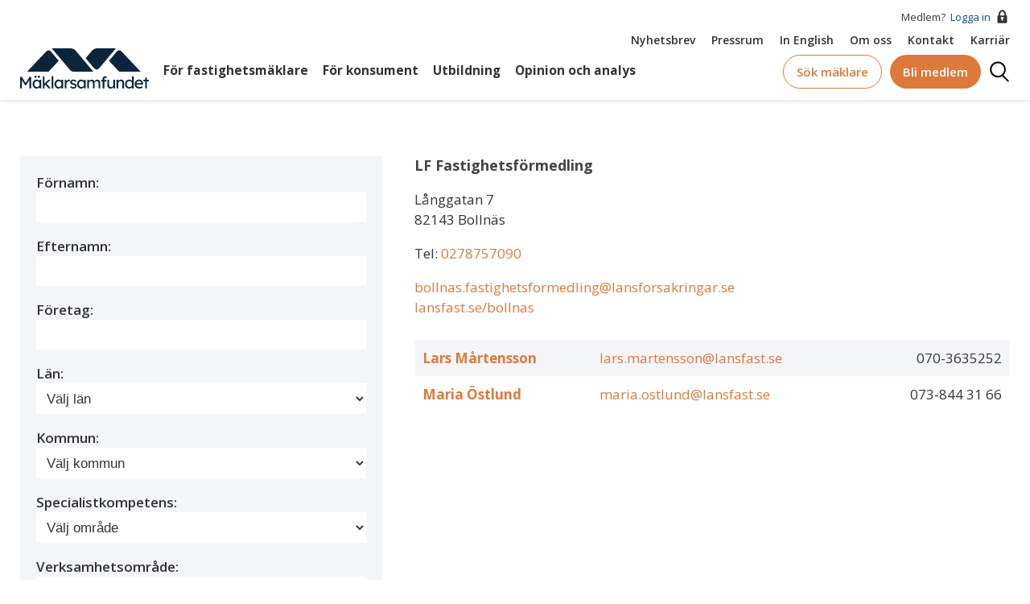

--- FILE ---
content_type: text/html; charset=UTF-8
request_url: https://www.maklarsamfundet.se/kontor/27204
body_size: 19461
content:




<!DOCTYPE html>
<html lang="sv" dir="ltr" prefix="og: https://ogp.me/ns#">
  <head>
    <meta charset="utf-8" />
<script async src="https://www.googletagmanager.com/gtag/js?id=UA-674467-1"></script>
<script>window.dataLayer = window.dataLayer || [];function gtag(){dataLayer.push(arguments)};gtag("js", new Date());gtag("set", "developer_id.dMDhkMT", true);gtag("config", "UA-674467-1", {"groups":"default","anonymize_ip":true,"page_placeholder":"PLACEHOLDER_page_path","allow_ad_personalization_signals":false});gtag("config", "G-Y5C74M32L8", {"groups":"default","page_placeholder":"PLACEHOLDER_page_location","allow_ad_personalization_signals":false});</script>
<link rel="canonical" href="https://www.maklarsamfundet.se/kontor/27204" />
<meta name="Generator" content="Drupal 11 (https://www.drupal.org)" />
<meta name="MobileOptimized" content="width" />
<meta name="HandheldFriendly" content="true" />
<meta name="viewport" content="width=device-width, initial-scale=1.0" />
<link rel="icon" href="/favicon.ico" type="image/vnd.microsoft.icon" />

    <title>LF Fastighetsförmedling | Mäklarsamfundet</title>
    <link rel="stylesheet" media="all" href="/sites/default/files/css/css_2LurAfCX2mAUjxgPc2iP7MBbk9xwBZQ3qNaXxLMVgWw.css?delta=0&amp;language=sv&amp;theme=maklarsamfundet&amp;include=eJx1zVESgyAMRdEN1bqmJwSlhoQJYUa7-vYf_L1n8hLUaI3WK_iND65XwcmwhpK6RPJ1Mz3JHnIjWDgGDFoq5J70_j8ZclL1yYuddQOPWXVnWpKKtwEPQpxMFZK-FGSZi2sdoEGy5y_9ALCRcjk" />
<link rel="stylesheet" media="all" href="/sites/default/files/css/css_BS47kjViSR9rTMB0TKFGr1g9-Jry1ocNiq45viqBIUw.css?delta=1&amp;language=sv&amp;theme=maklarsamfundet&amp;include=eJx1zVESgyAMRdEN1bqmJwSlhoQJYUa7-vYf_L1n8hLUaI3WK_iND65XwcmwhpK6RPJ1Mz3JHnIjWDgGDFoq5J70_j8ZclL1yYuddQOPWXVnWpKKtwEPQpxMFZK-FGSZi2sdoEGy5y_9ALCRcjk" />
<link rel="stylesheet" media="all" href="//fonts.googleapis.com/css?family=Open+Sans:300,400,500,600,700" />
<link rel="stylesheet" media="all" href="/sites/default/files/css/css_SDfUrFgqfdl7sZIb-dWfnEQ_pchFDBHzySqN7eVbqm8.css?delta=3&amp;language=sv&amp;theme=maklarsamfundet&amp;include=eJx1zVESgyAMRdEN1bqmJwSlhoQJYUa7-vYf_L1n8hLUaI3WK_iND65XwcmwhpK6RPJ1Mz3JHnIjWDgGDFoq5J70_j8ZclL1yYuddQOPWXVnWpKKtwEPQpxMFZK-FGSZi2sdoEGy5y_9ALCRcjk" />

    <script src="//policy.app.cookieinformation.com/uc.js" data-culture="SV" id="CookieConsent"></script>

    <link href="https://fonts.googleapis.com/css?family=Open+Sans:300,400,600,700" rel="stylesheet">
    <link rel="apple-touch-icon" sizes="180x180" href="/apple-touch-icon.png">
    <link rel="icon" type="image/png" sizes="96x96" href="/favicon-96x96.png">
    <link rel="icon" type="image/png" sizes="192x192" href="/web-app-manifest-192x192.png">
    <link rel="icon" type="image/png" sizes="512x512" href="/web-app-manifest-512x512.png">
    <link rel="manifest" href="/site.webmanifest" crossorigin="use-credentials">
    <link rel="mask-icon" href="/favicon.svg" color="#00529b">
    <meta name="msapplication-TileColor" content="#ffffff">
    <meta name="theme-color" content="#ffffff">
    <meta name="format-detection" content="telephone=no">
    <!-- Meta Pixel Code -->
    <script>
      !function(f,b,e,v,n,t,s)
      {if(f.fbq)return;n=f.fbq=function(){n.callMethod?
      n.callMethod.apply(n,arguments):n.queue.push(arguments)};
      if(!f._fbq)f._fbq=n;n.push=n;n.loaded=!0;n.version='2.0';
      n.queue=[];t=b.createElement(e);t.async=!0;
      t.src=v;s=b.getElementsByTagName(e)[0];
      s.parentNode.insertBefore(t,s)}(window, document,'script',
      'https://connect.facebook.net/en_US/fbevents.js');
      fbq('init', '773947970971641');
      fbq('track', 'PageView');
    </script>
    <noscript>
      <img height="1" width="1" style="display:none"
          src="https://www.facebook.com/tr?id=773947970971641&ev=PageView&noscript=1"/>
    </noscript>
    <!-- End Meta Pixel Code -->
  </head>
  <body class="path-kontor">
        <a href="#main-content" class="visually-hidden focusable">
      Hoppa till huvudinnehåll
    </a>
    
      <div class="dialog-off-canvas-main-canvas" data-off-canvas-main-canvas>
    
<div class="layout-container">
  <header class="header header--fixed header--show">
  
      <div class="container">
      <div class="header__top">
        

  

      </div>
    </div>
        <div class="header__bottom">
      

    <div class="header__container centered-content">
    <div class="header--section header--section--top">
      <div class="header--section--top--row-one">
                  Medlem?&nbsp;<a href="/user" class="header--section--top--icon__locked">Logga in<svg xmlns="http://www.w3.org/2000/svg" viewBox="0 0 21 17">
<path class="cls-1231" fill="none" d="M11.54,2.27c-.34,0-2.74.29-2.74,4.86h5.48C14.28,2.56,11.88,2.29,11.54,2.27Z"/>
<path d="M16.49,7.13h-.21C16.28.39,11.65.27,11.55.27h0C11.43.27,6.8.39,6.8,7.13H6.59a1,1,0,0,0-1,1v7.6a1,1,0,0,0,1,1h9.9a1,1,0,0,0,1-1V8.13A1,1,0,0,0,16.49,7.13Zm-3.95,4v1.5c0,.55-.23,1-.5,1H11c-.27,0-.5-.45-.5-1v-1.5a1,1,0,0,1,0-2h2a1,1,0,0,1,0,2Zm0-4H8.8c0-4.57,2.4-4.84,2.74-4.86s2.74.29,2.74,4.86Z"/>
</svg>
</a>
              </div>
      <div class="header--section--top--row-two">
                      <nav role="navigation" aria-labelledby="block-top-menu" id="block-top" class="menu-top">
                                          
        <h2 class="visually-hidden" id="block-top-menu">Top</h2>
        
        
              <ul class="menu-list level-0">
                  <li class="menu-item level-0">
        <div>
        <a href="/maklarsamfundets-nyhetsbrev" data-drupal-link-system-path="node/52">Nyhetsbrev</a>
        </div>
              </li>
              <li class="menu-item level-0">
        <div>
        <a href="/pressrum" target="_self" data-drupal-link-system-path="node/53">Pressrum</a>
        </div>
              </li>
              <li class="menu-item level-0">
        <div>
        <a href="/in-english" data-drupal-link-system-path="node/54">In English</a>
        </div>
              </li>
              <li class="menu-item level-0">
        <div>
        <a href="/branschorganisationen-fastighetsmaklare" data-drupal-link-system-path="node/55">Om oss</a>
        </div>
              </li>
              <li class="menu-item level-0">
        <div>
        <a href="/kontakt-maklarsamfundet" data-drupal-link-system-path="node/56">Kontakt</a>
        </div>
              </li>
              <li class="menu-item level-0">
        <div>
        <a href="https://maklarsamfundet.onecruiter.com/">Karriär</a>
        </div>
              </li>
        </ul>
  


      </nav>
      

      </div>
    </div>
    <div class="header--section header--section--bottom">
      
<div id="block-maklarsamfundet-branding" class="header__branding">
  
    
      <a href="/" title="Hem" rel="home">
      <svg width="694.1" height="217.34" viewBox="0 0 694.1 217.34" xmlns="http://www.w3.org/2000/svg"><path fill="#0c253c" d="M395.24,126.38h-106.14c-7.72,0-15.05-3.4-20.03-9.29C236.09,78.06,203.69,39.03,170.7,0h100.53c11.12,0,21.67,4.88,28.86,13.35,8.08,9.51,16.17,19.02,24.25,28.53l.07.08,70.83,84.42Z"/><path fill="#0c253c" d="M165.41,16.56c14.34,16.9,28.52,34.18,42.87,51.09-18.46,19.58-36.81,39.16-55.27,58.74H37.19c34.65-36.7,69.31-73.39,103.96-110.09,6.68-7.07,17.96-7.15,24.26.26Z"/><path fill="#0c253c" d="M516.63,0c-16.17,19.13-32.19,38.26-48.22,57.39-10.24,12.22-20.48,24.45-30.76,36.68-.52.61-1.04,1.23-1.56,1.84-3.53,4.16-7.06,8.32-10.61,12.45-.07.09-.14.18-.22.27-.4.48-.83.93-1.28,1.33-2.84,2.65-6.43,4.04-10.09,4.23-.51.03-1.03.02-1.55,0-3.21-.11-7.01-1.49-10.06-3.79-3.19-2.41-3.39-3-11.56-12.32l-37.51-44.7c11.34-13.35,22.69-26.69,34.03-40.03,6.7-7.9,16.33-12.68,26.62-13.28h.04c.73-.05,1.46-.07,2.2-.07h100.53Z"/><path fill="#0c253c" d="M521.93,16.56c-14.34,16.9-28.52,34.18-42.87,51.09,18.46,19.58,36.81,39.16,55.27,58.74h115.82c-34.65-36.7-69.31-73.39-103.96-110.09-6.68-7.07-17.96-7.15-24.26.26Z"/><path fill="#0c253c" d="M0,216.46v-62.3h9.43l22.7,36.93-4.54-.09,22.96-36.85h8.9v62.3h-9.61v-25.54c0-5.34.13-10.15.4-14.42.27-4.27.73-8.51,1.38-12.73l1.25,3.29-20.38,31.51h-5.87l-19.76-31.15.98-3.65c.65,3.98,1.11,8.05,1.38,12.24.27,4.18.4,9.15.4,14.91v25.54H0Z"/><path fill="#0c253c" d="M88.2,217.34c-3.86,0-7.37-1.07-10.55-3.2-3.17-2.14-5.71-5.04-7.61-8.72-1.9-3.68-2.85-7.83-2.85-12.46s.96-8.86,2.89-12.5c1.93-3.65,4.54-6.51,7.83-8.59,3.29-2.08,6.99-3.12,11.08-3.12,2.43,0,4.66.36,6.67,1.07,2.02.71,3.78,1.71,5.3,2.98,1.51,1.28,2.76,2.75,3.74,4.41.98,1.66,1.59,3.44,1.82,5.34l-2.05-.71v-12.1h9.26v46.72h-9.26v-11.12l2.14-.62c-.36,1.6-1.08,3.16-2.18,4.67-1.1,1.51-2.49,2.86-4.18,4.05-1.69,1.19-3.56,2.14-5.61,2.85-2.05.71-4.2,1.07-6.45,1.07ZM90.6,208.89c2.79,0,5.25-.68,7.39-2.05,2.14-1.36,3.81-3.25,5.03-5.65,1.22-2.4,1.82-5.15,1.82-8.23s-.61-5.73-1.82-8.1c-1.22-2.37-2.89-4.24-5.03-5.61-2.14-1.36-4.6-2.05-7.39-2.05s-5.15.68-7.25,2.05c-2.11,1.37-3.77,3.23-4.98,5.61-1.22,2.37-1.82,5.07-1.82,8.1s.61,5.83,1.82,8.23c1.22,2.4,2.88,4.29,4.98,5.65,2.11,1.37,4.52,2.05,7.25,2.05ZM83.13,159.32c-1.96,0-3.47-.5-4.54-1.51-1.07-1.01-1.6-2.43-1.6-4.27,0-1.72.55-3.12,1.65-4.18,1.1-1.07,2.6-1.6,4.49-1.6s3.47.5,4.54,1.51c1.07,1.01,1.6,2.43,1.6,4.27,0,1.72-.55,3.12-1.65,4.18-1.1,1.07-2.6,1.6-4.49,1.6ZM100.93,159.32c-1.96,0-3.47-.5-4.54-1.51-1.07-1.01-1.6-2.43-1.6-4.27,0-1.72.55-3.12,1.65-4.18,1.1-1.07,2.59-1.6,4.49-1.6s3.47.5,4.54,1.51c1.07,1.01,1.6,2.43,1.6,4.27,0,1.72-.55,3.12-1.65,4.18-1.1,1.07-2.6,1.6-4.49,1.6Z"/><path fill="#0c253c" d="M122.2,216.46v-65.86h9.17v65.86h-9.17ZM130.56,201.86l-.44-9.97,22.34-22.16h12.37l-34.27,32.13ZM153.7,216.46l-17.62-20.56,6.5-5.96,22.87,26.52h-11.75Z"/><path fill="#0c253c" d="M169.81,216.46v-65.86h9.17v65.86h-9.17Z"/><path fill="#0c253c" d="M206.39,217.34c-3.86,0-7.37-1.07-10.55-3.2-3.17-2.14-5.71-5.04-7.61-8.72-1.9-3.68-2.85-7.83-2.85-12.46s.96-8.86,2.89-12.5c1.93-3.65,4.54-6.51,7.83-8.59,3.29-2.08,6.99-3.12,11.08-3.12,2.43,0,4.66.36,6.67,1.07,2.02.71,3.78,1.71,5.3,2.98,1.51,1.28,2.76,2.75,3.74,4.41.98,1.66,1.59,3.44,1.82,5.34l-2.05-.71v-12.1h9.26v46.72h-9.26v-11.12l2.14-.62c-.36,1.6-1.08,3.16-2.18,4.67-1.1,1.51-2.49,2.86-4.18,4.05-1.69,1.19-3.56,2.14-5.61,2.85-2.05.71-4.2,1.07-6.45,1.07ZM208.79,208.89c2.79,0,5.25-.68,7.39-2.05,2.14-1.36,3.81-3.25,5.03-5.65,1.22-2.4,1.82-5.15,1.82-8.23s-.61-5.73-1.82-8.1c-1.22-2.37-2.89-4.24-5.03-5.61-2.14-1.36-4.6-2.05-7.39-2.05s-5.15.68-7.25,2.05c-2.11,1.37-3.77,3.23-4.98,5.61-1.22,2.37-1.82,5.07-1.82,8.1s.61,5.83,1.82,8.23c1.22,2.4,2.88,4.29,4.98,5.65,2.11,1.37,4.52,2.05,7.25,2.05Z"/><path fill="#0c253c" d="M240.39,216.46v-46.72h9.26v14.68l-.89-3.56c.65-2.25,1.77-4.3,3.34-6.14,1.57-1.84,3.38-3.29,5.43-4.36,2.05-1.07,4.17-1.6,6.37-1.6,1.01,0,1.97.09,2.89.27.92.18,1.65.39,2.18.62l-2.4,9.97c-.71-.3-1.5-.55-2.36-.76-.86-.21-1.71-.31-2.54-.31-1.6,0-3.13.31-4.58.93-1.46.62-2.73,1.48-3.83,2.58-1.1,1.1-1.97,2.37-2.62,3.83-.65,1.45-.98,3.04-.98,4.76v25.81h-9.26Z"/><path fill="#0c253c" d="M287.47,217.34c-3.92,0-7.45-.68-10.59-2.05-3.15-1.36-5.76-3.38-7.83-6.05l6.23-5.34c1.78,2.08,3.72,3.58,5.83,4.49,2.11.92,4.5,1.38,7.17,1.38,1.07,0,2.06-.13,2.98-.4.92-.27,1.72-.67,2.4-1.2.68-.53,1.2-1.17,1.56-1.91.36-.74.53-1.56.53-2.45,0-1.54-.56-2.79-1.69-3.74-.59-.41-1.53-.88-2.8-1.38-1.28-.5-2.92-1.02-4.94-1.56-3.44-.89-6.26-1.9-8.46-3.03-2.2-1.13-3.89-2.4-5.07-3.83-.89-1.13-1.54-2.36-1.96-3.69-.42-1.33-.62-2.8-.62-4.41,0-1.96.43-3.75,1.29-5.38.86-1.63,2.05-3.06,3.56-4.27,1.51-1.21,3.29-2.15,5.34-2.8,2.05-.65,4.23-.98,6.54-.98,2.19,0,4.38.3,6.54.89,2.17.59,4.17,1.46,6.01,2.58,1.84,1.13,3.38,2.46,4.63,4.01l-5.25,5.78c-1.13-1.13-2.36-2.12-3.69-2.98-1.33-.86-2.69-1.53-4.05-2-1.37-.47-2.61-.71-3.74-.71-1.25,0-2.37.12-3.38.36-1.01.24-1.85.59-2.54,1.07-.68.48-1.2,1.07-1.56,1.78-.36.71-.53,1.51-.53,2.4.06.77.25,1.5.58,2.18.33.68.79,1.26,1.38,1.74.65.48,1.63.98,2.94,1.51,1.3.53,2.97,1.04,4.98,1.51,2.97.77,5.41,1.62,7.34,2.54,1.93.92,3.46,1.97,4.58,3.16,1.19,1.13,2.02,2.43,2.49,3.92.47,1.48.71,3.15.71,4.98,0,2.67-.76,5.06-2.27,7.17-1.51,2.11-3.55,3.75-6.1,4.94-2.55,1.19-5.4,1.78-8.54,1.78Z"/><path fill="#0c253c" d="M328.14,217.34c-3.86,0-7.37-1.07-10.55-3.2-3.17-2.14-5.71-5.04-7.61-8.72-1.9-3.68-2.85-7.83-2.85-12.46s.96-8.86,2.89-12.5c1.93-3.65,4.54-6.51,7.83-8.59,3.29-2.08,6.99-3.12,11.08-3.12,2.43,0,4.66.36,6.68,1.07,2.02.71,3.78,1.71,5.29,2.98,1.51,1.28,2.76,2.75,3.74,4.41.98,1.66,1.59,3.44,1.82,5.34l-2.05-.71v-12.1h9.26v46.72h-9.26v-11.12l2.14-.62c-.36,1.6-1.08,3.16-2.18,4.67-1.1,1.51-2.49,2.86-4.18,4.05-1.69,1.19-3.56,2.14-5.61,2.85-2.05.71-4.2,1.07-6.45,1.07ZM330.54,208.89c2.79,0,5.25-.68,7.39-2.05,2.14-1.36,3.81-3.25,5.03-5.65,1.22-2.4,1.83-5.15,1.83-8.23s-.61-5.73-1.83-8.1c-1.22-2.37-2.89-4.24-5.03-5.61-2.14-1.36-4.6-2.05-7.39-2.05s-5.15.68-7.25,2.05c-2.11,1.37-3.77,3.23-4.98,5.61-1.22,2.37-1.83,5.07-1.83,8.1s.61,5.83,1.83,8.23c1.21,2.4,2.88,4.29,4.98,5.65,2.11,1.37,4.52,2.05,7.25,2.05Z"/><path fill="#0c253c" d="M361.96,216.46v-46.72h9.26v9.97l-1.69,1.07c.47-1.54,1.23-3.03,2.27-4.45,1.04-1.42,2.31-2.68,3.83-3.78,1.51-1.1,3.14-1.97,4.89-2.62,1.75-.65,3.54-.98,5.38-.98,2.67,0,5.01.45,7.03,1.33,2.02.89,3.68,2.23,4.98,4.01,1.3,1.78,2.25,4,2.85,6.67l-1.42-.36.62-1.51c.65-1.36,1.56-2.66,2.71-3.87,1.16-1.21,2.48-2.3,3.96-3.25,1.48-.95,3.05-1.69,4.72-2.22,1.66-.53,3.29-.8,4.89-.8,3.5,0,6.39.71,8.68,2.14,2.28,1.42,4,3.59,5.16,6.5s1.74,6.53,1.74,10.86v28.04h-9.26v-27.5c0-2.67-.34-4.85-1.02-6.54-.68-1.69-1.71-2.95-3.07-3.78-1.37-.83-3.12-1.25-5.25-1.25-1.66,0-3.22.28-4.67.85-1.45.56-2.71,1.35-3.78,2.36-1.07,1.01-1.9,2.18-2.49,3.52-.59,1.33-.89,2.8-.89,4.41v27.95h-9.26v-27.68c0-2.43-.36-4.5-1.07-6.19-.71-1.69-1.75-2.98-3.12-3.87-1.37-.89-3.03-1.33-4.98-1.33-1.66,0-3.2.28-4.63.85-1.42.56-2.67,1.33-3.74,2.31-1.07.98-1.9,2.14-2.49,3.47-.59,1.33-.89,2.77-.89,4.32v28.12h-9.26Z"/><path fill="#0c253c" d="M437.34,178.99v-8.46h27.77v8.46h-27.77ZM444.82,216.46v-51.98c0-2.67.59-5.04,1.78-7.12,1.19-2.08,2.82-3.71,4.9-4.9,2.08-1.19,4.48-1.78,7.21-1.78,1.9,0,3.68.36,5.34,1.07,1.66.71,3,1.66,4,2.85l-3.12,7.03c-.77-.71-1.62-1.29-2.54-1.74-.92-.45-1.79-.67-2.63-.67-1.25,0-2.3.19-3.16.58-.86.39-1.5.98-1.91,1.78-.42.8-.62,1.77-.62,2.89v51.98h-9.26Z"/><path fill="#0c253c" d="M486.74,217.34c-3.32,0-6.22-.77-8.68-2.31-2.46-1.54-4.36-3.71-5.7-6.5-1.33-2.79-2-6.11-2-9.97v-28.84h9.17v26.34c0,2.73.43,5.09,1.29,7.08.86,1.99,2.11,3.52,3.74,4.58,1.63,1.07,3.6,1.6,5.92,1.6,1.72,0,3.29-.28,4.72-.85,1.42-.56,2.65-1.35,3.69-2.36,1.04-1.01,1.85-2.22,2.45-3.65.59-1.42.89-2.97.89-4.63v-28.12h9.17v46.72h-9.17v-9.79l1.6-1.07c-.71,2.2-1.91,4.18-3.6,5.96-1.69,1.78-3.69,3.19-6.01,4.23-2.31,1.04-4.81,1.56-7.48,1.56Z"/><path fill="#0c253c" d="M519.84,216.46v-46.72h9.17v9.61l-1.6,1.07c.59-2.08,1.75-3.99,3.47-5.74,1.72-1.75,3.77-3.17,6.14-4.27,2.37-1.1,4.81-1.65,7.3-1.65,3.56,0,6.53.7,8.9,2.09,2.37,1.39,4.15,3.52,5.34,6.36,1.19,2.85,1.78,6.44,1.78,10.77v28.48h-9.17v-27.86c0-2.67-.36-4.88-1.07-6.63-.71-1.75-1.81-3.03-3.29-3.83-1.48-.8-3.32-1.14-5.52-1.02-1.78,0-3.41.28-4.9.85-1.48.56-2.77,1.35-3.87,2.36-1.1,1.01-1.96,2.18-2.58,3.52s-.93,2.77-.93,4.32v28.3h-9.17Z"/><path fill="#0c253c" d="M587.93,217.34c-4.27,0-8.09-1.05-11.44-3.16-3.35-2.11-6.01-4.98-7.97-8.63-1.96-3.65-2.94-7.82-2.94-12.5s.96-8.86,2.89-12.5c1.93-3.65,4.55-6.53,7.88-8.63,3.32-2.11,7.09-3.16,11.3-3.16,2.31,0,4.55.37,6.72,1.11,2.17.74,4.11,1.75,5.83,3.03,1.72,1.28,3.07,2.67,4.05,4.18.98,1.51,1.47,3.04,1.47,4.58l-2.67.18v-31.24h9.17v65.86h-9.17v-11.12h1.78c0,1.42-.48,2.83-1.42,4.23-.95,1.39-2.21,2.69-3.78,3.87-1.57,1.19-3.38,2.14-5.43,2.85s-4.14,1.07-6.27,1.07ZM589.17,209.42c2.79,0,5.25-.71,7.39-2.14s3.81-3.37,5.03-5.83c1.22-2.46,1.82-5.27,1.82-8.41s-.61-5.95-1.82-8.41c-1.22-2.46-2.89-4.41-5.03-5.83-2.14-1.42-4.6-2.14-7.39-2.14s-5.25.71-7.39,2.14c-2.14,1.42-3.81,3.37-5.03,5.83-1.22,2.46-1.82,5.27-1.82,8.41s.61,5.95,1.82,8.41c1.22,2.46,2.89,4.41,5.03,5.83s4.6,2.14,7.39,2.14Z"/><path fill="#0c253c" d="M642.31,217.34c-4.81,0-9.06-1.02-12.77-3.07-3.71-2.05-6.62-4.85-8.72-8.41-2.11-3.56-3.16-7.65-3.16-12.28,0-3.68.59-7.03,1.78-10.06,1.19-3.03,2.83-5.65,4.94-7.88,2.11-2.22,4.63-3.95,7.57-5.16,2.94-1.21,6.12-1.82,9.57-1.82,3.03,0,5.84.58,8.46,1.74,2.61,1.16,4.88,2.75,6.81,4.76,1.93,2.02,3.41,4.41,4.45,7.16,1.04,2.76,1.53,5.77,1.47,9.03l-.09,3.92h-38.18l-2.05-7.3h32.31l-1.33,1.51v-2.14c-.18-1.96-.83-3.71-1.96-5.25-1.13-1.54-2.55-2.76-4.27-3.65s-3.59-1.33-5.61-1.33c-3.2,0-5.9.61-8.1,1.82-2.2,1.22-3.86,3-4.98,5.34-1.13,2.34-1.69,5.24-1.69,8.68,0,3.26.68,6.1,2.05,8.5,1.36,2.4,3.29,4.26,5.79,5.56,2.49,1.31,5.37,1.96,8.63,1.96,2.31,0,4.46-.39,6.45-1.16,1.99-.77,4.14-2.17,6.45-4.18l4.63,6.5c-1.42,1.42-3.16,2.67-5.21,3.74s-4.21,1.91-6.5,2.54c-2.29.62-4.53.93-6.72.93Z"/><path fill="#0c253c" d="M664.38,178.63v-8.9h29.73v8.9h-29.73ZM674.08,216.46v-58.65h9.17v58.65h-9.17Z"/></svg>
    </a>
      
</div>

      <div class="nav--topmenu">
                      <nav role="navigation" aria-labelledby="block-huvudmeny-2-menu" id="block-huvudmeny-2">
                                          
        <h2 class="visually-hidden" id="block-huvudmeny-2-menu">Huvudmeny top</h2>
        
        

              <ul data-region="hidden_but_used_elsewhere" class="menu-list level-0">
                          <li class="menu-item level-0 nav--submenu__hidden" data-menu-id="menu_link_content:af29201b-9ea3-4cd9-8061-7ba07f53391f">
          <a href="/maklarsamfundet" data-drupal-link-system-path="node/26">För fastighetsmäklare</a>
                  </li>
                            <li class="menu-item level-0 nav--submenu__hidden" data-menu-id="menu_link_content:2c3dc637-2ee6-476a-beae-1e9c8a87382f">
          <a href="/kopa-och-salja-bostad" data-drupal-link-system-path="node/45">För konsument</a>
                  </li>
                            <li class="menu-item level-0 nav--submenu__hidden" data-menu-id="menu_link_content:06b15cd5-026e-4871-8172-0ba7435dabd5">
          <a href="/utbildning" data-drupal-link-system-path="node/2451">Utbildning</a>
                  </li>
                            <li class="menu-item level-0 nav--submenu__hidden" data-menu-id="menu_link_content:2bf70109-a9f4-4a41-873d-b07dda524a9c">
          <a href="/media-opinion" data-drupal-link-system-path="node/51">Opinion och analys</a>
                  </li>
              </ul>
  



      </nav>
      

      </div>
      <div class="nav--extras">
        <div class="nav--extras--search-brooker">
          <a href="/maklarsok" class="elem--btn elem--btn__orange">Sök mäklare</a>
        </div>

                  <div class="header--join-us">
            <a href="/medlemskap" class="elem--btn elem--btn--solid__orange">
              Bli medlem
            </a>
          </div>
          <div class="header--section--bottom--icon__lock">
            <a href="/user" title="Logga in"><span class="visually-hidden">Logga in</span><svg xmlns="http://www.w3.org/2000/svg" viewBox="0 0 21 17">
<path class="cls-1231" fill="none" d="M11.54,2.27c-.34,0-2.74.29-2.74,4.86h5.48C14.28,2.56,11.88,2.29,11.54,2.27Z"/>
<path d="M16.49,7.13h-.21C16.28.39,11.65.27,11.55.27h0C11.43.27,6.8.39,6.8,7.13H6.59a1,1,0,0,0-1,1v7.6a1,1,0,0,0,1,1h9.9a1,1,0,0,0,1-1V8.13A1,1,0,0,0,16.49,7.13Zm-3.95,4v1.5c0,.55-.23,1-.5,1H11c-.27,0-.5-.45-.5-1v-1.5a1,1,0,0,1,0-2h2a1,1,0,0,1,0,2Zm0-4H8.8c0-4.57,2.4-4.84,2.74-4.86s2.74.29,2.74,4.86Z"/>
</svg>
</a>
          </div>
                <div class="nav--extras--site-search">
          <div class="nav--extras--site-search--trigger">
            Sök
          </div>
        </div>
        <div class="nav--extras--burger--trigger">
          <span class="visually-hidden">Mobile Menu</span>
        </div>
      </div>
    </div>
  </div>
  <div class="nav--extras--site-search--serch-box">
    <div class="container">
      <div class="views-exposed-form" data-drupal-selector="views-exposed-form-search-page-1" id="block-searchform">
  
    
      <form action="/search" method="get" id="views-exposed-form-search-page-1" accept-charset="UTF-8">
  <div class="js-form-item form-item js-form-type-textfield form-item-text js-form-item-text">
      <label for="edit-text">Vad söker du?</label>
        <input placeholder="Vad söker du?" data-drupal-selector="edit-text" type="text" id="edit-text" name="text" value="" size="30" maxlength="128" class="form-text" />

        </div>
<div data-drupal-selector="edit-actions" class="form-actions js-form-wrapper form-wrapper" id="edit-actions"><input data-drupal-selector="edit-submit-search" type="submit" id="edit-submit-search" value="Apply" class="button js-form-submit form-submit" />
</div>


</form>

  </div>

    </div>
  </div>
  <div class="nav--mobile__container">
                  <nav role="navigation" aria-labelledby="block-mobilemenu-menu" id="block-mobilemenu">
                                          
        <h2 class="visually-hidden" id="block-mobilemenu-menu">Mobile menu</h2>
        
        
              <ul class="menu-list level-0">
                  <li class="menu-item level-0 has-children">
        <div class="menu-item__link">
                      <div class="submenu__trigger" data-level=".level-0"></div>
                    <a href="/maklarsamfundet" data-drupal-link-system-path="node/26">För fastighetsmäklare</a>
        </div>
                                <ul class="level-1">
                  <li class="menu-item level-1 has-children">
        <div class="menu-item__link">
                      <div class="submenu__trigger" data-level=".level-1"></div>
                    <a href="/juridik" data-drupal-link-system-path="node/47">Juridik</a>
        </div>
                                <ul class="level-2">
                  <li class="menu-item level-2">
        <div class="menu-item__link">
                    <a href="/fastighetsmaklare-juridik/fastighetsmaklarlagen" data-drupal-link-system-path="node/48">Fastighetsmäklarlagen</a>
        </div>
              </li>
              <li class="menu-item level-2">
        <div class="menu-item__link">
                    <a href="http://c0285.cloudnet.cloud/nyheter?kategori%5B5%5D=5">Juridiska artiklar nyhetsbrev</a>
        </div>
              </li>
              <li class="menu-item level-2">
        <div class="menu-item__link">
                    <a href="http://c0285.cloudnet.cloud/nyheter/branschriktlinjer-tillampning-av-dataskyddsforordningen-i-fastighetsmaklarverksamhet">GDPR</a>
        </div>
              </li>
        </ul>
  
              </li>
              <li class="menu-item level-1 has-children">
        <div class="menu-item__link">
                      <div class="submenu__trigger" data-level=".level-1"></div>
                    <a href="/medlemskap" data-drupal-link-system-path="node/3584">Medlemskap</a>
        </div>
                                <ul class="level-2">
                  <li class="menu-item level-2">
        <div class="menu-item__link">
                    <a href="/medlemskap" data-drupal-link-system-path="node/3584">Bli medlem</a>
        </div>
              </li>
              <li class="menu-item level-2">
        <div class="menu-item__link">
                    <a href="/dolda-felforsakring-och-fel-i-bostadsratt" data-drupal-link-system-path="node/3066">Dolda Felförsäkring</a>
        </div>
              </li>
              <li class="menu-item level-2">
        <div class="menu-item__link">
                    <a href="/wtw-och-maklarsamfundet" data-drupal-link-system-path="node/3060">Försäkringar</a>
        </div>
              </li>
              <li class="menu-item level-2">
        <div class="menu-item__link">
                    <a href="/fastighetsmaklare-medlemskap/begaran-om-uttrade-eller-om-du-slutar-arbeta-som-fastighetsmaklare" data-drupal-link-system-path="node/32">Utträde</a>
        </div>
              </li>
              <li class="menu-item level-2 has-children">
        <div class="menu-item__link">
                      <div class="submenu__trigger" data-level=".level-2"></div>
                    <a href="/bli-medlem/namnder" data-drupal-link-system-path="node/35">Nämnder</a>
        </div>
                                <ul class="level-3">
                  <li class="menu-item level-3">
        <div class="menu-item__link">
                    <a href="/bli-medlem-namnder/frn-branschgemensam-tvistlosningsnamnd" data-drupal-link-system-path="node/36">FRN - branschgemensam tvistlösningsnämnd</a>
        </div>
              </li>
              <li class="menu-item level-3">
        <div class="menu-item__link">
                    <a href="/fastighetsmaklare-medlemskap-namnder/maklarsamfundets-disciplinnamnd" data-drupal-link-system-path="node/37">Disciplinnämnd</a>
        </div>
              </li>
        </ul>
  
              </li>
        </ul>
  
              </li>
              <li class="menu-item level-1">
        <div class="menu-item__link">
                    <a href="https://www.maklarsamfundet.se/medlemmar/medlemssidor/bopedia">bopedia</a>
        </div>
              </li>
              <li class="menu-item level-1">
        <div class="menu-item__link">
                    <a href="/fastighetsmaklare/aml-stod" data-drupal-link-system-path="node/2120">AML-stöd</a>
        </div>
              </li>
              <li class="menu-item level-1">
        <div class="menu-item__link">
                    <a href="/fastighetsmaklare/forskning" data-drupal-link-system-path="node/2157">Forskning &amp; Uppsatser</a>
        </div>
              </li>
              <li class="menu-item level-1">
        <div class="menu-item__link">
                    <a href="/nyheter/basriktlinjer-trygga-anstallningar" data-drupal-link-system-path="node/1074">Riktlinjer för trygga anställningar</a>
        </div>
              </li>
              <li class="menu-item level-1">
        <div class="menu-item__link">
                    <a href="/fastighetsmaklare/internationellt" data-drupal-link-system-path="node/38">Internationellt</a>
        </div>
              </li>
              <li class="menu-item level-1 has-children">
        <div class="menu-item__link">
                      <div class="submenu__trigger" data-level=".level-1"></div>
                    <a href="/fastighetsmaklare/jobbforum" data-drupal-link-system-path="node/39">Jobbforum</a>
        </div>
                                <ul class="level-2">
                  <li class="menu-item level-2">
        <div class="menu-item__link">
                    <a href="/fastighetsmaklare-jobbforum/foretagfranchise" data-drupal-link-system-path="fastighetsmaklare-jobbforum/foretagfranchise">Företag/Franchise</a>
        </div>
              </li>
              <li class="menu-item level-2">
        <div class="menu-item__link">
                    <a href="/fastighetsmaklare-jobbforum/soker-arbete" data-drupal-link-system-path="fastighetsmaklare-jobbforum/soker-arbete">Söker arbete</a>
        </div>
              </li>
              <li class="menu-item level-2">
        <div class="menu-item__link">
                    <a href="/fastighetsmaklare-jobbforum/soker-medarbetare" data-drupal-link-system-path="fastighetsmaklare-jobbforum/soker-medarbetare">Söker medarbetare</a>
        </div>
              </li>
        </ul>
  
              </li>
              <li class="menu-item level-1">
        <div class="menu-item__link">
                    <a href="/samarbetspartners" data-drupal-link-system-path="node/3059">Samarbetspartners</a>
        </div>
              </li>
              <li class="menu-item level-1 has-children">
        <div class="menu-item__link">
                      <div class="submenu__trigger" data-level=".level-1"></div>
                    <a href="/kretsar" data-drupal-link-system-path="node/41">Kretsar</a>
        </div>
                                <ul class="level-2">
                  <li class="menu-item level-2">
        <div class="menu-item__link">
                    <a href="/fastighetsmaklare-kretsar/mellansvenska-kretsen" data-drupal-link-system-path="node/159">Mellansvenska kretsen</a>
        </div>
              </li>
              <li class="menu-item level-2">
        <div class="menu-item__link">
                    <a href="/fastighetsmaklare-kretsar/norrlandskretsen" data-drupal-link-system-path="node/155">Norrlandskretsen</a>
        </div>
              </li>
              <li class="menu-item level-2">
        <div class="menu-item__link">
                    <a href="/fastighetsmaklare-kretsar/skanekretsen" data-drupal-link-system-path="node/156">Skånekretsen</a>
        </div>
              </li>
              <li class="menu-item level-2">
        <div class="menu-item__link">
                    <a href="/fastighetsmaklare-kretsar/smalandblekingekretsen" data-drupal-link-system-path="node/157">Småland/Blekingekretsen</a>
        </div>
              </li>
              <li class="menu-item level-2">
        <div class="menu-item__link">
                    <a href="/fastighetsmaklare-kretsar/stockholmskretsen" data-drupal-link-system-path="node/158">Stockholmskretsen</a>
        </div>
              </li>
              <li class="menu-item level-2">
        <div class="menu-item__link">
                    <a href="/fastighetsmaklare-kretsar/vastsvenska-kretsen" data-drupal-link-system-path="node/154">Västsvenska kretsen</a>
        </div>
              </li>
        </ul>
  
              </li>
              <li class="menu-item level-1 has-children">
        <div class="menu-item__link">
                      <div class="submenu__trigger" data-level=".level-1"></div>
                    <a href="/fastighetsmaklare/stadgar-etiska-regler" data-drupal-link-system-path="node/43">Stadgar, policydokument</a>
        </div>
                                <ul class="level-2">
                  <li class="menu-item level-2">
        <div class="menu-item__link">
                    <a href="/fastighetsmaklare-stadgar-policydokument/rekommendationer" data-drupal-link-system-path="node/163">Rekommendationer</a>
        </div>
              </li>
        </ul>
  
              </li>
              <li class="menu-item level-1 has-children">
        <div class="menu-item__link">
                      <div class="submenu__trigger" data-level=".level-1"></div>
                    <a href="/100" data-drupal-link-system-path="node/822">Mäklarsamfundet 100 år</a>
        </div>
                                <ul class="level-2">
                  <li class="menu-item level-2">
        <div class="menu-item__link">
                    <a href="https://www.maklarsamfundet.se/nyheter/maklarsamfundets-100-ariga-historia-nu-som-bok">Mäklarsamfundets jubileumsbok</a>
        </div>
              </li>
        </ul>
  
              </li>
        </ul>
  
              </li>
              <li class="menu-item level-0 has-children">
        <div class="menu-item__link">
                      <div class="submenu__trigger" data-level=".level-0"></div>
                    <a href="/kopa-och-salja-bostad" data-drupal-link-system-path="node/45">För konsument</a>
        </div>
                                <ul class="level-1">
                  <li class="menu-item level-1">
        <div class="menu-item__link">
                    <a href="/konsument/kopa-bostad-med-hjalp-av-fastighetsmaklare" data-drupal-link-system-path="node/149">Köpa med mäklare</a>
        </div>
              </li>
              <li class="menu-item level-1">
        <div class="menu-item__link">
                    <a href="/konsument/salja-bostad-med-hjalp-av-fastighetsmaklare" data-drupal-link-system-path="node/150">Sälja med mäklare</a>
        </div>
              </li>
              <li class="menu-item level-1">
        <div class="menu-item__link">
                    <a href="/konsument/budgivning" data-drupal-link-system-path="node/151">Budgivning</a>
        </div>
              </li>
              <li class="menu-item level-1">
        <div class="menu-item__link">
                    <a href="/konsument/faktablad-rad" data-drupal-link-system-path="node/152">Faktablad &amp; råd</a>
        </div>
              </li>
              <li class="menu-item level-1">
        <div class="menu-item__link">
                    <a href="/konsument/konsumentkollen" data-drupal-link-system-path="node/153">Konsumentkollen</a>
        </div>
              </li>
              <li class="menu-item level-1">
        <div class="menu-item__link">
                    <a href="https://www.maklarstatistik.se" target="_blank">Prisstatistik</a>
        </div>
              </li>
              <li class="menu-item level-1">
        <div class="menu-item__link">
                    <a href="/konsument/lankarkiv" data-drupal-link-system-path="node/742">Länkarkiv</a>
        </div>
              </li>
        </ul>
  
              </li>
              <li class="menu-item level-0 has-children">
        <div class="menu-item__link">
                      <div class="submenu__trigger" data-level=".level-0"></div>
                    <a href="/utbildning" data-drupal-link-system-path="node/2451">Utbildning</a>
        </div>
                                <ul class="level-1">
                  <li class="menu-item level-1">
        <div class="menu-item__link">
                    <a href="/utbildning/anmalan-kurser" data-drupal-link-system-path="node/262">Anmälan kurser</a>
        </div>
              </li>
              <li class="menu-item level-1">
        <div class="menu-item__link">
                    <a href="/utbildning/utbildningsverksamheten" data-drupal-link-system-path="node/2709">Utbildningsverksamheten</a>
        </div>
              </li>
              <li class="menu-item level-1">
        <div class="menu-item__link">
                    <a href="/utbildning/gdpr-behandling-av-personuppgifter-i-samband-med-kurser-och-event" data-drupal-link-system-path="node/722">GDPR - Behandling av personuppgifter</a>
        </div>
              </li>
              <li class="menu-item level-1">
        <div class="menu-item__link">
                    <a href="/utbildning/maklarsamfundets-kurskrav" data-drupal-link-system-path="node/138">Kurskrav</a>
        </div>
              </li>
              <li class="menu-item level-1">
        <div class="menu-item__link">
                    <a href="/utbildning/juridiska-kurser" data-drupal-link-system-path="node/100">Juridiska kurser</a>
        </div>
              </li>
              <li class="menu-item level-1">
        <div class="menu-item__link">
                    <a href="/utbildning/grundutbildning-formedling-av-jord-och-skogsfastigheter" data-drupal-link-system-path="node/117">Jord och skog</a>
        </div>
              </li>
              <li class="menu-item level-1">
        <div class="menu-item__link">
                    <a href="/utbildning/grundutbildning-formedling-av-kommersiella-fastigheter" data-drupal-link-system-path="node/139">Kommersiella fastigheter</a>
        </div>
              </li>
              <li class="menu-item level-1">
        <div class="menu-item__link">
                    <a href="/utbildning/biktfadern" data-drupal-link-system-path="node/140">Biktfadern</a>
        </div>
              </li>
              <li class="menu-item level-1">
        <div class="menu-item__link">
                    <a href="/kvalificerad-fastighetsmaklarassistent" data-drupal-link-system-path="node/141">Kvalificerad Fastighetsmäklarassistent</a>
        </div>
              </li>
              <li class="menu-item level-1">
        <div class="menu-item__link">
                    <a href="https://maklarakademin.learning.nu">Mäklarakademin</a>
        </div>
              </li>
              <li class="menu-item level-1">
        <div class="menu-item__link">
                    <a href="/utbildning/studenter" data-drupal-link-system-path="node/142">För studenter</a>
        </div>
              </li>
              <li class="menu-item level-1">
        <div class="menu-item__link">
                    <a href="/utbildning/hur-blir-jag-fastighetsmaklare" data-drupal-link-system-path="node/143">Hur blir jag fastighetsmäklare?</a>
        </div>
              </li>
              <li class="menu-item level-1">
        <div class="menu-item__link">
                    <a href="/utbildning/litteratur" data-drupal-link-system-path="node/144">Litteratur</a>
        </div>
              </li>
              <li class="menu-item level-1">
        <div class="menu-item__link">
                    <a href="/utbildning/finanspolisen-informerar" data-drupal-link-system-path="node/2282">Finanspolisen informerar</a>
        </div>
              </li>
        </ul>
  
              </li>
              <li class="menu-item level-0 has-children">
        <div class="menu-item__link">
                      <div class="submenu__trigger" data-level=".level-0"></div>
                    <a href="/media-opinion" data-drupal-link-system-path="node/51">Opinion och analys</a>
        </div>
                                <ul class="level-1">
                  <li class="menu-item level-1">
        <div class="menu-item__link">
                    <a href="/media-opinion/bostadspolitiskt-program" data-drupal-link-system-path="node/979">Mäklarsamfundets reformprogram</a>
        </div>
              </li>
              <li class="menu-item level-1">
        <div class="menu-item__link">
                    <a href="/nyheter?kategori%5B6%5D=6" data-drupal-link-query="{&quot;kategori&quot;:{&quot;6&quot;:&quot;6&quot;}}" data-drupal-link-system-path="nyheter">Debatterat och publicerat</a>
        </div>
              </li>
              <li class="menu-item level-1 has-children">
        <div class="menu-item__link">
                      <div class="submenu__trigger" data-level=".level-1"></div>
                    <a href="/opinion-och-analys/analyser-och-rapporter" data-drupal-link-system-path="node/165">Analyser och rapporter</a>
        </div>
                                <ul class="level-2">
                  <li class="menu-item level-2">
        <div class="menu-item__link">
                    <a href="/opinion-och-analys-analyser-och-rapporter/maklarsamfundets-branschrapport-2024" data-drupal-link-system-path="node/3770">Mäklarsamfundets branschrapport 2024</a>
        </div>
              </li>
              <li class="menu-item level-2">
        <div class="menu-item__link">
                    <a href="/opinion-och-analys-analyser-och-rapporter/maklarinsikt" data-drupal-link-system-path="node/166">Mäklarinsikt</a>
        </div>
              </li>
              <li class="menu-item level-2">
        <div class="menu-item__link">
                    <a href="/opinion-och-analys-analyser-och-rapporter/temarapporter" data-drupal-link-system-path="node/173">Temarapporter</a>
        </div>
              </li>
        </ul>
  
              </li>
              <li class="menu-item level-1">
        <div class="menu-item__link">
                    <a href="/opinion-och-analys/remissvar" data-drupal-link-system-path="node/180">Remissvar</a>
        </div>
              </li>
              <li class="menu-item level-1">
        <div class="menu-item__link">
                    <a href="https://www.maklarsamfundet.se/opinion-och-analys/talkshow-tak-over-huvudet">Talkshow - Tak över huvudet</a>
        </div>
              </li>
              <li class="menu-item level-1">
        <div class="menu-item__link">
                    <a href="https://www.maklarsamfundet.se/hemagandets-samhallsnytta">Hemägandets samhällsnytta</a>
        </div>
              </li>
              <li class="menu-item level-1">
        <div class="menu-item__link">
                    <a href="/opinion-och-analys/en-battre-bostadsmarknad-maklarsamfundets-naringspolitiska-agenda" data-drupal-link-system-path="node/3586">Näringspolitisk agenda</a>
        </div>
              </li>
              <li class="menu-item level-1">
        <div class="menu-item__link">
                    <a href="/opinion-och-analys/panelsamtal-mm" data-drupal-link-system-path="node/3411">Panelsamtal mm</a>
        </div>
              </li>
        </ul>
  
              </li>
              <li class="menu-item level-0">
        <div class="menu-item__link">
                    <a href="/medlemskap" data-drupal-link-system-path="node/3584">Bli medlem</a>
        </div>
              </li>
              <li class="menu-item level-0">
        <div class="menu-item__link">
                    <a href="https://www.maklarsamfundet.se/maklarsok" target="_blank">Sök mäklare</a>
        </div>
              </li>
              <li class="menu-item level-0 has-children">
        <div class="menu-item__link">
                      <div class="submenu__trigger" data-level=".level-0"></div>
                    <a href="/maklarsamfundets-nyhetsbrev" data-drupal-link-system-path="node/52">Nyhetsbrev</a>
        </div>
                                <ul class="level-1">
                  <li class="menu-item level-1">
        <div class="menu-item__link">
                    <a href="/nyheter?kategori%5B2%5D=2" data-drupal-link-query="{&quot;kategori&quot;:{&quot;2&quot;:&quot;2&quot;}}" data-drupal-link-system-path="nyheter">Bransch</a>
        </div>
              </li>
              <li class="menu-item level-1">
        <div class="menu-item__link">
                    <a href="/nyheter?kategori%5B5%5D=5" data-drupal-link-query="{&quot;kategori&quot;:{&quot;5&quot;:&quot;5&quot;}}" data-drupal-link-system-path="nyheter">Juridik</a>
        </div>
              </li>
              <li class="menu-item level-1">
        <div class="menu-item__link">
                    <a href="/nyheter?kategori%5B4%5D=4" data-drupal-link-query="{&quot;kategori&quot;:{&quot;4&quot;:&quot;4&quot;}}" data-drupal-link-system-path="nyheter">Konsument</a>
        </div>
              </li>
              <li class="menu-item level-1">
        <div class="menu-item__link">
                    <a href="/nyheter?kategori%5B3%5D=3" data-drupal-link-query="{&quot;kategori&quot;:{&quot;3&quot;:&quot;3&quot;}}" data-drupal-link-system-path="nyheter">Medlem</a>
        </div>
              </li>
              <li class="menu-item level-1">
        <div class="menu-item__link">
                    <a href="/nyheter?kategori%5B6%5D=6" data-drupal-link-query="{&quot;kategori&quot;:{&quot;6&quot;:&quot;6&quot;}}" data-drupal-link-system-path="nyheter">Press/Opinion</a>
        </div>
              </li>
              <li class="menu-item level-1">
        <div class="menu-item__link">
                    <a href="/nyheter?kategori%5B7%5D=7" data-drupal-link-query="{&quot;kategori&quot;:{&quot;7&quot;:&quot;7&quot;}}" data-drupal-link-system-path="nyheter">Rapport</a>
        </div>
              </li>
              <li class="menu-item level-1">
        <div class="menu-item__link">
                    <a href="/nyheter?kategori%5B11%5D=11" data-drupal-link-query="{&quot;kategori&quot;:{&quot;11&quot;:&quot;11&quot;}}" data-drupal-link-system-path="nyheter">Utbildning</a>
        </div>
              </li>
              <li class="menu-item level-1">
        <div class="menu-item__link">
                    <a href="/nyhetsbrev/kontakt" data-drupal-link-system-path="node/737">Kontakt</a>
        </div>
              </li>
              <li class="menu-item level-1">
        <div class="menu-item__link">
                    <a href="/nyhetsbrev/nyhetsbrev-arkiv" data-drupal-link-system-path="node/400">Nyhetsbrev arkiv</a>
        </div>
              </li>
        </ul>
  
              </li>
              <li class="menu-item level-0">
        <div class="menu-item__link">
                    <a href="/pressrum" data-drupal-link-system-path="node/53">Pressrum</a>
        </div>
              </li>
              <li class="menu-item level-0 has-children">
        <div class="menu-item__link">
                      <div class="submenu__trigger" data-level=".level-0"></div>
                    <a href="/in-english" data-drupal-link-system-path="node/54">In English</a>
        </div>
                                <ul class="level-1">
                  <li class="menu-item level-1">
        <div class="menu-item__link">
                    <a href="/english/maklarsamfundet-association-swedish-real-estate-agents" data-drupal-link-system-path="node/3427">Mäklarsamfundet (Association of Swedish Real Estate Agents)</a>
        </div>
              </li>
              <li class="menu-item level-1">
        <div class="menu-item__link">
                    <a href="/english/konsumentkollen-consumer-tv" data-drupal-link-system-path="node/204">Konsumentkollen – Consumer TV</a>
        </div>
              </li>
              <li class="menu-item level-1">
        <div class="menu-item__link">
                    <a href="/english/english-dictionary" data-drupal-link-system-path="node/203">English dictionary</a>
        </div>
              </li>
              <li class="menu-item level-1">
        <div class="menu-item__link">
                    <a href="/english/swedish-housing-market-and-real-estate-agents" data-drupal-link-system-path="node/205">Report: The Swedish Housing Market and Real Estate Agents</a>
        </div>
              </li>
        </ul>
  
              </li>
              <li class="menu-item level-0 has-children">
        <div class="menu-item__link">
                      <div class="submenu__trigger" data-level=".level-0"></div>
                    <a href="/branschorganisationen-fastighetsmaklare" data-drupal-link-system-path="node/55">Om oss</a>
        </div>
                                <ul class="level-1">
                  <li class="menu-item level-1">
        <div class="menu-item__link">
                    <a href="https://www.maklarsamfundet.se/kalender">Kalender</a>
        </div>
              </li>
              <li class="menu-item level-1">
        <div class="menu-item__link">
                    <a href="/om-oss/medarbetare" data-drupal-link-system-path="node/2672">Medarbetare</a>
        </div>
              </li>
              <li class="menu-item level-1">
        <div class="menu-item__link">
                    <a href="/om-oss/maklarsamfundets-styrelse" data-drupal-link-system-path="node/741">Styrelse</a>
        </div>
              </li>
              <li class="menu-item level-1">
        <div class="menu-item__link">
                    <a href="/om-oss/valkommitte" data-drupal-link-system-path="node/186">Valkommitté</a>
        </div>
              </li>
              <li class="menu-item level-1">
        <div class="menu-item__link">
                    <a href="https://maklarsamfundet.workbuster.com/">Lediga tjänster</a>
        </div>
              </li>
              <li class="menu-item level-1">
        <div class="menu-item__link">
                    <a href="/om-oss/logotyper" data-drupal-link-system-path="node/197">Logotyper</a>
        </div>
              </li>
              <li class="menu-item level-1">
        <div class="menu-item__link">
                    <a href="https://www.maklarsamfundet.se/nyheter/maklarsamfundets-100-ariga-historia-nu-som-bok">Mäklarsamfundets jubileumsbok</a>
        </div>
              </li>
              <li class="menu-item level-1">
        <div class="menu-item__link">
                    <a href="/om-oss/ett-maklarsystem-av-maklare-maklare" data-drupal-link-system-path="node/198">Mspecs</a>
        </div>
              </li>
              <li class="menu-item level-1 has-children">
        <div class="menu-item__link">
                      <div class="submenu__trigger" data-level=".level-1"></div>
                    <a href="/om-oss/hemnet" data-drupal-link-system-path="node/199">Hemnet</a>
        </div>
                                <ul class="level-2">
                  <li class="menu-item level-2">
        <div class="menu-item__link">
                    <a href="/sites/default/files/Om_oss/pdf/Magasin_Hemnetdelen.pdf" target="_blank">Historien om Hemnet</a>
        </div>
              </li>
              <li class="menu-item level-2">
        <div class="menu-item__link">
                    <a href="/om-oss-hemnet/maklarsamfundet-och-hemnetaffaren" data-drupal-link-system-path="node/1216">Mäklarsamfundet och Hemnetaffären</a>
        </div>
              </li>
        </ul>
  
              </li>
              <li class="menu-item level-1">
        <div class="menu-item__link">
                    <a href="/om-oss/svensk-maklarstatistik" data-drupal-link-system-path="node/200">Svensk Mäklarstatistik</a>
        </div>
              </li>
              <li class="menu-item level-1">
        <div class="menu-item__link">
                    <a href="/om-oss/cookie-policy" data-drupal-link-system-path="node/126">Cookie-policy</a>
        </div>
              </li>
              <li class="menu-item level-1">
        <div class="menu-item__link">
                    <a href="/om-oss/integritetspolicy-icke-medlem" data-drupal-link-system-path="node/201">Integritetspolicy - icke medlem</a>
        </div>
              </li>
              <li class="menu-item level-1">
        <div class="menu-item__link">
                    <a href="/om-oss/integritetspolicy-medlem" data-drupal-link-system-path="node/202">Integritetspolicy - medlem</a>
        </div>
              </li>
        </ul>
  
              </li>
              <li class="menu-item level-0">
        <div class="menu-item__link">
                    <a href="/kontakt-maklarsamfundet" data-drupal-link-system-path="node/56">Kontakt</a>
        </div>
              </li>
              <li class="menu-item level-0">
        <div class="menu-item__link">
                    <a href="https://maklarsamfundet.workbuster.com/">Karriär</a>
        </div>
              </li>
        </ul>
  


      </nav>
      

  </div>
  <div class="nav--submenu__container">
    <div class="container">
      <div class="nav--submenu full-flex">
        <div class="nav--submenu--left-column">
          
              <ul class="menu-list level-0">
                          <li class="nav--submenu__hidden" data-menu-id="menu_link_content:af29201b-9ea3-4cd9-8061-7ba07f53391f">
          <a href="/maklarsamfundet" data-drupal-link-system-path="node/26">För fastighetsmäklare</a>
                  </li>
                            <li class="nav--submenu__hidden" data-menu-id="menu_link_content:2c3dc637-2ee6-476a-beae-1e9c8a87382f">
          <a href="/kopa-och-salja-bostad" data-drupal-link-system-path="node/45">För konsument</a>
                  </li>
                            <li class="nav--submenu__hidden" data-menu-id="menu_link_content:06b15cd5-026e-4871-8172-0ba7435dabd5">
          <a href="/utbildning" data-drupal-link-system-path="node/2451">Utbildning</a>
                  </li>
                            <li class="nav--submenu__hidden" data-menu-id="menu_link_content:2bf70109-a9f4-4a41-873d-b07dda524a9c">
          <a href="/media-opinion" data-drupal-link-system-path="node/51">Opinion och analys</a>
                  </li>
              </ul>
  


        </div>
        <div class="nav--submenu--main-column">
          <div id="block-huvudmeny">
  
    
      

              <ul data-region="submenu" class="menu-list level-0">
                          <li class="nav--submenu__hidden" data-menu-id="menu_link_content:af29201b-9ea3-4cd9-8061-7ba07f53391f">
          <a href="/maklarsamfundet" data-drupal-link-system-path="node/26">För fastighetsmäklare</a>
                                    <ul class="level-1">
                          <li class="menu-item level-1 has-children">
          <a href="/juridik" data-drupal-link-system-path="node/47">Juridik</a>
                                    <ul class="level-2">
                          <li class="menu-item level-2">
          <a href="/fastighetsmaklare-juridik/fastighetsmaklarlagen" data-drupal-link-system-path="node/48">Fastighetsmäklarlagen</a>
                  </li>
                            <li class="menu-item level-2">
          <a href="http://c0285.cloudnet.cloud/nyheter?kategori%5B5%5D=5">Juridiska artiklar nyhetsbrev</a>
                  </li>
              </ul>
  
                  </li>
                            <li class="menu-item level-1 has-children">
          <a href="/medlemskap" data-drupal-link-system-path="node/3584">Medlemskap</a>
                                    <ul class="level-2">
                          <li class="menu-item level-2">
          <a href="/medlemskap" data-drupal-link-system-path="node/3584">Bli medlem</a>
                  </li>
                            <li class="menu-item level-2">
          <a href="/dolda-felforsakring-och-fel-i-bostadsratt" data-drupal-link-system-path="node/3066">Dolda Felförsäkring</a>
                  </li>
                            <li class="menu-item level-2">
          <a href="/wtw-och-maklarsamfundet" data-drupal-link-system-path="node/3060">Försäkringar</a>
                  </li>
                            <li class="menu-item level-2">
          <a href="/fastighetsmaklare-medlemskap/begaran-om-uttrade-eller-om-du-slutar-arbeta-som-fastighetsmaklare" data-drupal-link-system-path="node/32">Utträde</a>
                  </li>
                            <li class="menu-item level-2 has-children">
          <a href="/bli-medlem/namnder" data-drupal-link-system-path="node/35">Nämnder</a>
                                    <ul class="level-3">
                          <li class="menu-item level-3">
          <a href="/bli-medlem-namnder/frn-branschgemensam-tvistlosningsnamnd" data-drupal-link-system-path="node/36">FRN - branschgemensam tvistlösningsnämnd</a>
                  </li>
                            <li class="menu-item level-3">
          <a href="/fastighetsmaklare-medlemskap-namnder/maklarsamfundets-disciplinnamnd" data-drupal-link-system-path="node/37">Disciplinnämnd</a>
                  </li>
              </ul>
  
                  </li>
              </ul>
  
                  </li>
                            <li class="menu-item level-1">
          <a href="https://www.maklarsamfundet.se/medlemmar/medlemssidor/bopedia">bopedia</a>
                  </li>
                            <li class="menu-item level-1">
          <a href="/fastighetsmaklare/aml-stod" data-drupal-link-system-path="node/2120">AML-stöd</a>
                  </li>
                            <li class="menu-item level-1">
          <a href="/fastighetsmaklare/forskning" data-drupal-link-system-path="node/2157">Forskning &amp; Uppsatser</a>
                  </li>
                            <li class="menu-item level-1">
          <a href="/nyheter/basriktlinjer-trygga-anstallningar" data-drupal-link-system-path="node/1074">Riktlinjer för trygga anställningar</a>
                  </li>
                            <li class="menu-item level-1">
          <a href="/fastighetsmaklare/internationellt" data-drupal-link-system-path="node/38">Internationellt</a>
                  </li>
                            <li class="menu-item level-1 has-children">
          <a href="/fastighetsmaklare/jobbforum" data-drupal-link-system-path="node/39">Jobbforum</a>
                                    <ul class="level-2">
                          <li class="menu-item level-2">
          <a href="/fastighetsmaklare-jobbforum/foretagfranchise" data-drupal-link-system-path="fastighetsmaklare-jobbforum/foretagfranchise">Företag/Franchise</a>
                  </li>
                            <li class="menu-item level-2">
          <a href="/fastighetsmaklare-jobbforum/soker-arbete" data-drupal-link-system-path="fastighetsmaklare-jobbforum/soker-arbete">Söker arbete</a>
                  </li>
                            <li class="menu-item level-2">
          <a href="/fastighetsmaklare-jobbforum/soker-medarbetare" data-drupal-link-system-path="fastighetsmaklare-jobbforum/soker-medarbetare">Söker medarbetare</a>
                  </li>
              </ul>
  
                  </li>
                            <li class="menu-item level-1">
          <a href="/samarbetspartners" data-drupal-link-system-path="node/3059">Samarbetspartners</a>
                  </li>
                            <li class="menu-item level-1 has-children">
          <a href="/kretsar" data-drupal-link-system-path="node/41">Kretsar</a>
                                    <ul class="level-2">
                          <li class="menu-item level-2">
          <a href="/fastighetsmaklare-kretsar/mellansvenska-kretsen" data-drupal-link-system-path="node/159">Mellansvenska kretsen</a>
                  </li>
                            <li class="menu-item level-2">
          <a href="/fastighetsmaklare-kretsar/norrlandskretsen" data-drupal-link-system-path="node/155">Norrlandskretsen</a>
                  </li>
                            <li class="menu-item level-2">
          <a href="/fastighetsmaklare-kretsar/skanekretsen" data-drupal-link-system-path="node/156">Skånekretsen</a>
                  </li>
                            <li class="menu-item level-2">
          <a href="/fastighetsmaklare-kretsar/smalandblekingekretsen" data-drupal-link-system-path="node/157">Småland/Blekingekretsen</a>
                  </li>
                            <li class="menu-item level-2">
          <a href="/fastighetsmaklare-kretsar/stockholmskretsen" data-drupal-link-system-path="node/158">Stockholmskretsen</a>
                  </li>
                            <li class="menu-item level-2">
          <a href="/fastighetsmaklare-kretsar/vastsvenska-kretsen" data-drupal-link-system-path="node/154">Västsvenska kretsen</a>
                  </li>
              </ul>
  
                  </li>
                            <li class="menu-item level-1 has-children">
          <a href="/fastighetsmaklare/stadgar-etiska-regler" data-drupal-link-system-path="node/43">Stadgar, policydokument</a>
                                    <ul class="level-2">
                          <li class="menu-item level-2">
          <a href="/fastighetsmaklare-stadgar-policydokument/rekommendationer" data-drupal-link-system-path="node/163">Rekommendationer</a>
                  </li>
              </ul>
  
                  </li>
                            <li class="menu-item level-1 has-children">
          <a href="/100" data-drupal-link-system-path="node/822">Mäklarsamfundet 100 år</a>
                                    <ul class="level-2">
                          <li class="menu-item level-2">
          <a href="https://www.maklarsamfundet.se/nyheter/maklarsamfundets-100-ariga-historia-nu-som-bok">Mäklarsamfundets jubileumsbok</a>
                  </li>
              </ul>
  
                  </li>
              </ul>
  
                  </li>
                            <li class="nav--submenu__hidden" data-menu-id="menu_link_content:2c3dc637-2ee6-476a-beae-1e9c8a87382f">
          <a href="/kopa-och-salja-bostad" data-drupal-link-system-path="node/45">För konsument</a>
                                    <ul class="level-1">
                          <li class="menu-item level-1">
          <a href="/konsument/kopa-bostad-med-hjalp-av-fastighetsmaklare" data-drupal-link-system-path="node/149">Köpa med mäklare</a>
                  </li>
                            <li class="menu-item level-1">
          <a href="/konsument/salja-bostad-med-hjalp-av-fastighetsmaklare" data-drupal-link-system-path="node/150">Sälja med mäklare</a>
                  </li>
                            <li class="menu-item level-1">
          <a href="/konsument/budgivning" data-drupal-link-system-path="node/151">Budgivning</a>
                  </li>
                            <li class="menu-item level-1">
          <a href="/konsument/faktablad-rad" data-drupal-link-system-path="node/152">Faktablad &amp; råd</a>
                  </li>
                            <li class="menu-item level-1">
          <a href="/konsument/konsumentkollen" data-drupal-link-system-path="node/153">Konsumentkollen</a>
                  </li>
                            <li class="menu-item level-1">
          <a href="https://www.maklarstatistik.se" target="_blank">Prisstatistik</a>
                  </li>
                            <li class="menu-item level-1">
          <a href="/konsument/lankarkiv" data-drupal-link-system-path="node/742">Länkarkiv</a>
                  </li>
              </ul>
  
                  </li>
                            <li class="nav--submenu__hidden" data-menu-id="menu_link_content:06b15cd5-026e-4871-8172-0ba7435dabd5">
          <a href="/utbildning" data-drupal-link-system-path="node/2451">Utbildning</a>
                                    <ul class="level-1">
                          <li class="menu-item level-1">
          <a href="/utbildning/anmalan-kurser" data-drupal-link-system-path="node/262">Anmälan kurser</a>
                  </li>
                            <li class="menu-item level-1">
          <a href="/utbildning/utbildningsverksamheten" data-drupal-link-system-path="node/2709">Utbildningsverksamheten</a>
                  </li>
                            <li class="menu-item level-1">
          <a href="/utbildning/gdpr-behandling-av-personuppgifter-i-samband-med-kurser-och-event" data-drupal-link-system-path="node/722">GDPR - Behandling av personuppgifter</a>
                  </li>
                            <li class="menu-item level-1">
          <a href="/utbildning/maklarsamfundets-kurskrav" data-drupal-link-system-path="node/138">Kurskrav</a>
                  </li>
                            <li class="menu-item level-1">
          <a href="/utbildning/juridiska-kurser" data-drupal-link-system-path="node/100">Juridiska kurser</a>
                  </li>
                            <li class="menu-item level-1">
          <a href="/utbildning/grundutbildning-formedling-av-jord-och-skogsfastigheter" data-drupal-link-system-path="node/117">Jord och skog</a>
                  </li>
                            <li class="menu-item level-1">
          <a href="/utbildning/grundutbildning-formedling-av-kommersiella-fastigheter" data-drupal-link-system-path="node/139">Kommersiella fastigheter</a>
                  </li>
                            <li class="menu-item level-1">
          <a href="/utbildning/biktfadern" data-drupal-link-system-path="node/140">Biktfadern</a>
                  </li>
                            <li class="menu-item level-1">
          <a href="/kvalificerad-fastighetsmaklarassistent" data-drupal-link-system-path="node/141">Kvalificerad Fastighetsmäklarassistent</a>
                  </li>
                            <li class="menu-item level-1">
          <a href="https://maklarakademin.learning.nu" target="_blank">Mäklarakademin</a>
                  </li>
                            <li class="menu-item level-1">
          <a href="/utbildning/studenter" data-drupal-link-system-path="node/142">För studenter</a>
                  </li>
                            <li class="menu-item level-1">
          <a href="/utbildning/hur-blir-jag-fastighetsmaklare" data-drupal-link-system-path="node/143">Hur blir jag fastighetsmäklare?</a>
                  </li>
                            <li class="menu-item level-1">
          <a href="/utbildning/litteratur" data-drupal-link-system-path="node/144">Litteratur</a>
                  </li>
                            <li class="menu-item level-1">
          <a href="/utbildning/finanspolisen-informerar" data-drupal-link-system-path="node/2282">Finanspolisen informerar</a>
                  </li>
              </ul>
  
                  </li>
                            <li class="nav--submenu__hidden" data-menu-id="menu_link_content:2bf70109-a9f4-4a41-873d-b07dda524a9c">
          <a href="/media-opinion" data-drupal-link-system-path="node/51">Opinion och analys</a>
                                    <ul class="level-1">
                          <li class="menu-item level-1">
          <a href="/media-opinion/bostadspolitiskt-program" data-drupal-link-system-path="node/979">Mäklarsamfundets reformprogram</a>
                  </li>
                            <li class="menu-item level-1">
          <a href="https://www.maklarsamfundet.se//nyheter?kategori%5B6%5D=6">Debatterat och publicerat</a>
                  </li>
                            <li class="menu-item level-1 has-children">
          <a href="/opinion-och-analys/analyser-och-rapporter" data-drupal-link-system-path="node/165">Analyser och rapporter</a>
                                    <ul class="level-2">
                          <li class="menu-item level-2">
          <a href="/opinion-och-analys-analyser-och-rapporter/maklarsamfundets-branschrapport-2024" data-drupal-link-system-path="node/3770">Mäklarsamfundets branschrapport 2024</a>
                  </li>
                            <li class="menu-item level-2">
          <a href="/opinion-och-analys-analyser-och-rapporter/maklarinsikt" data-drupal-link-system-path="node/166">Mäklarinsikt</a>
                  </li>
                            <li class="menu-item level-2">
          <a href="/opinion-och-analys-analyser-och-rapporter/temarapporter" data-drupal-link-system-path="node/173">Temarapporter</a>
                  </li>
              </ul>
  
                  </li>
                            <li class="menu-item level-1">
          <a href="/opinion-och-analys/remissvar" data-drupal-link-system-path="node/180">Remissvar</a>
                  </li>
                            <li class="menu-item level-1">
          <a href="/opinion-och-analys/talkshow-tak-over-huvudet" data-drupal-link-system-path="node/2812">Talkshow - Tak över huvudet</a>
                  </li>
                            <li class="menu-item level-1">
          <a href="https://www.maklarsamfundet.se/hemagandets-samhallsnytta">Hemägandets samhällsnytta</a>
                  </li>
                            <li class="menu-item level-1">
          <a href="/opinion-och-analys/en-battre-bostadsmarknad-maklarsamfundets-naringspolitiska-agenda" data-drupal-link-system-path="node/3586">Näringspolitisk agenda</a>
                  </li>
                            <li class="menu-item level-1">
          <a href="/opinion-och-analys/panelsamtal-mm" data-drupal-link-system-path="node/3411">Panelsamtal mm</a>
                  </li>
              </ul>
  
                  </li>
              </ul>
  



  </div>

        </div>
      </div>
    </div>
    <div class="nav--submenu--bottom-column">
      <div class="container">
                      <nav role="navigation" aria-labelledby="block-menu-shortcuts-menu" id="block-menu-shortcuts">
                        
        <h2 id="block-menu-shortcuts-menu">Genvägar</h2>
        
        
              <ul class="menu-list level-0">
                  <li class="menu-item level-0">
        <div>
        <a href="https://www.maklarsamfundet.se/kontakt-maklarsamfundet" class="menu-1">Kontakta Mäklarsamfundet</a>
        </div>
              </li>
        </ul>
  


      </nav>
      

      </div>
    </div>
  </div>

    </div>
  </header>
<div class="header--fake"></div>

            <main role="main" class="section section--medium centered-content">
      <span id="main-content" tabindex="-1"></span>        
                          <div class="layout-content">
            

    <div data-drupal-messages-fallback class="hidden"></div>
<div id="block-maklarsamfundet-content">
  
    
      <div class="company full-flex company__from-feed">
  <div class="company__content">
    <h1 class="broker__content__name">LF Fastighetsförmedling</h1>
    <p>
      Långgatan 7<br />
      82143 Bollnäs
    </p>
    <p>Tel: <a href="tel:0278757090">0278757090</a></p>
    <p>
              <a class="link__single-row" href="mailto:bollnas.fastighetsformedling@lansforsakringar.se">bollnas.fastighetsformedling@lansforsakringar.se</a>
                    <a class="link__single-row" href="https://lansfast.se/bollnas">lansfast.se/bollnas</a>
          </p>
    <div>
  
    
      <table class="responsive-enabled" data-striping="1">
  
  
      <thead>
      <tr>
                  <th></th>
                  <th></th>
                  <th></th>
              </tr>
    </thead>
  
      <tbody>
              <tr>
                      <td><a href="/maklare/25332">Lars Mårtensson</a></td>
                      <td><a href="mailto:lars.martensson@lansfast.se">lars.martensson@lansfast.se</a></td>
                      <td><a href="tel:070-3635252">070-3635252</a></td>
                  </tr>
              <tr>
                      <td><a href="/maklare/29021">Maria Östlund</a></td>
                      <td><a href="mailto:maria.ostlund@lansfast.se">maria.ostlund@lansfast.se</a></td>
                      <td><a href="tel:073-844 31 66">073-844 31 66</a></td>
                  </tr>
          </tbody>
    </table>

  </div>

  </div>
  <div class="company__brokersearch">
    <form class="broker-search-form" data-drupal-selector="broker-search-form" action="/maklarsok" method="post" id="broker-search-form" accept-charset="UTF-8">
  <div class="js-form-item form-item js-form-type-textfield form-item-firstname js-form-item-firstname">
      <label for="edit-firstname">Förnamn:</label>
        <input data-drupal-selector="edit-firstname" type="text" id="edit-firstname" name="firstname" value="" size="60" maxlength="128" class="form-text" />

        </div>
<div class="js-form-item form-item js-form-type-textfield form-item-lastname js-form-item-lastname">
      <label for="edit-lastname">Efternamn:</label>
        <input data-drupal-selector="edit-lastname" type="text" id="edit-lastname" name="lastname" value="" size="60" maxlength="128" class="form-text" />

        </div>
<div class="js-form-item form-item js-form-type-textfield form-item-company js-form-item-company">
      <label for="edit-company">Företag:</label>
        <input data-drupal-selector="edit-company" type="text" id="edit-company" name="company" value="" size="60" maxlength="128" class="form-text" />

        </div>
<div id="wrapper-location" data-drupal-selector="edit-location" class="js-form-wrapper form-wrapper"><div class="js-form-item form-item js-form-type-select form-item-county-id js-form-item-county-id">
      <label for="edit-county-id">Län:</label>
        <select data-drupal-selector="edit-county-id" id="edit-county-id" name="county_id" class="form-select">
            <option value="0">Välj län</option>
                <option value="1009">BLEKINGE</option>
                <option value="1016">DALARNA</option>
                <option value="1008">GOTLAND</option>
                <option value="1017">GÄVLEBORG</option>
                <option value="1011">HALLAND</option>
                <option value="1019">JÄMTLAND</option>
                <option value="1005">JÖNKÖPING1</option>
                <option value="1007">KALMAR</option>
                <option value="1006">KRONOBERG</option>
                <option value="1021">NORRBOTTEN</option>
                <option value="1010">SKÅNE</option>
                <option value="1001">STOCKHOLM</option>
                <option value="1003">SÖDERMANLAND</option>
                <option value="1002">UPPSALA</option>
                <option value="1013">VÄRMLAND</option>
                <option value="1020">VÄSTERBOTTEN</option>
                <option value="1018">VÄSTERNORRLAND</option>
                <option value="1015">VÄSTMANLAND</option>
                <option value="1012">VÄSTRA GÖTALAND</option>
                <option value="1014">ÖREBRO</option>
                <option value="1004">ÖSTERGÖTLAND</option>
      </select>

        </div>
<div class="js-form-item form-item js-form-type-select form-item-municipality-id js-form-item-municipality-id">
      <label for="edit-municipality-id">Kommun:</label>
        <select data-drupal-selector="edit-municipality-id" id="edit-municipality-id" name="municipality_id" class="form-select">
            <option value="0">Välj kommun</option>
      </select>

        </div>
<input data-drupal-selector="edit-county" type="hidden" name="county" value="" />
<input id="wrapper-municipality" data-drupal-selector="edit-municipality" type="hidden" name="municipality" value="" />
</div>
<div class="js-form-item form-item js-form-type-select form-item-speciality js-form-item-speciality">
      <label for="edit-speciality">Specialistkompetens:</label>
        <select data-drupal-selector="edit-speciality" id="edit-speciality" name="speciality" class="form-select">
            <option value="" selected="selected">Välj område</option>
                <option value="Specialist jord- och skogsbruk">Specialist jord- och skogsbruk</option>
                <option value="Specialist kommersiella fastigheter">Specialist kommersiella fastigheter</option>
                <option value="Under utbildning till jord-och skogsbruksmäklare">Under utbildning till jord-och skogsbruksmäklare</option>
      </select>

        </div>
<div class="js-form-item form-item js-form-type-select form-item-economicarea js-form-item-economicarea">
      <label for="edit-economicarea">Verksamhetsområde:</label>
        <select data-drupal-selector="edit-economicarea" id="edit-economicarea" name="economicarea" class="form-select">
            <option value="" selected="selected">Välj område</option>
                <option value="Agronom">Agronom</option>
                <option value="Förmedlar bostadsrätter">Förmedlar bostadsrätter</option>
                <option value="Förmedlar fastigheter">Förmedlar fastigheter</option>
                <option value="Förmedlar fastigheter i utlandet">Förmedlar fastigheter i utlandet</option>
                <option value="Förmedlar fastigheter i utlandet - Belgien">Förmedlar fastigheter i utlandet - Belgien</option>
                <option value="Förmedlar fastigheter i utlandet - Brasilien">Förmedlar fastigheter i utlandet - Brasilien</option>
                <option value="Förmedlar fastigheter i utlandet - Bulgarien">Förmedlar fastigheter i utlandet - Bulgarien</option>
                <option value="Förmedlar fastigheter i utlandet - Cypern">Förmedlar fastigheter i utlandet - Cypern</option>
                <option value="Förmedlar fastigheter i utlandet - Danmark">Förmedlar fastigheter i utlandet - Danmark</option>
                <option value="Förmedlar fastigheter i utlandet - Dubai">Förmedlar fastigheter i utlandet - Dubai</option>
                <option value="Förmedlar fastigheter i utlandet - Finland">Förmedlar fastigheter i utlandet - Finland</option>
                <option value="Förmedlar fastigheter i utlandet - Frankrike">Förmedlar fastigheter i utlandet - Frankrike</option>
                <option value="Förmedlar fastigheter i utlandet - Grekland">Förmedlar fastigheter i utlandet - Grekland</option>
                <option value="Förmedlar fastigheter i utlandet - Holland">Förmedlar fastigheter i utlandet - Holland</option>
                <option value="Förmedlar fastigheter i utlandet - Italien">Förmedlar fastigheter i utlandet - Italien</option>
                <option value="Förmedlar fastigheter i utlandet - Kroatien">Förmedlar fastigheter i utlandet - Kroatien</option>
                <option value="Förmedlar fastigheter i utlandet - Mallorca">Förmedlar fastigheter i utlandet - Mallorca</option>
                <option value="Förmedlar fastigheter i utlandet - Malta">Förmedlar fastigheter i utlandet - Malta</option>
                <option value="Förmedlar fastigheter i utlandet - Norge">Förmedlar fastigheter i utlandet - Norge</option>
                <option value="Förmedlar fastigheter i utlandet - Polen">Förmedlar fastigheter i utlandet - Polen</option>
                <option value="Förmedlar fastigheter i utlandet - Portugal">Förmedlar fastigheter i utlandet - Portugal</option>
                <option value="Förmedlar fastigheter i utlandet - Spanien">Förmedlar fastigheter i utlandet - Spanien</option>
                <option value="Förmedlar fastigheter i utlandet - Sydafrika">Förmedlar fastigheter i utlandet - Sydafrika</option>
                <option value="Förmedlar fastigheter i utlandet - Thailand">Förmedlar fastigheter i utlandet - Thailand</option>
                <option value="Förmedlar fastigheter i utlandet - Turkiet">Förmedlar fastigheter i utlandet - Turkiet</option>
                <option value="Förmedlar fastigheter i utlandet - Tyskland">Förmedlar fastigheter i utlandet - Tyskland</option>
                <option value="Förmedlar fastigheter i utlandet - Ungern">Förmedlar fastigheter i utlandet - Ungern</option>
                <option value="Förmedlar fastigheter i utlandet - USA">Förmedlar fastigheter i utlandet - USA</option>
                <option value="Förmedlar fastigheter i utlandet - Österrike">Förmedlar fastigheter i utlandet - Österrike</option>
                <option value="Förmedlar företag">Förmedlar företag</option>
                <option value="Förmedlar hyreshus">Förmedlar hyreshus</option>
                <option value="Förmedlar jord- och skogsfastigheter">Förmedlar jord- och skogsfastigheter</option>
                <option value="Förmedlar kommersiella fastigheter">Förmedlar kommersiella fastigheter</option>
                <option value="Förmedlar lokaler">Förmedlar lokaler</option>
                <option value="Förmedlar svenska fastigheter i utlandet - Danmark">Förmedlar svenska fastigheter i utlandet - Danmark</option>
                <option value="Förmedlar svenska fastigheter i utlandet - Estland">Förmedlar svenska fastigheter i utlandet - Estland</option>
                <option value="Förmedlar svenska fastigheter i utlandet - Holland">Förmedlar svenska fastigheter i utlandet - Holland</option>
                <option value="Förmedlar svenska fastigheter i utlandet - Norge">Förmedlar svenska fastigheter i utlandet - Norge</option>
                <option value="Förmedlar svenska fastigheter i utlandet - Storbritannien">Förmedlar svenska fastigheter i utlandet - Storbritannien</option>
                <option value="Förmedlar svenska fastigheter i utlandet - Tyskland">Förmedlar svenska fastigheter i utlandet - Tyskland</option>
                <option value="Förmedlar svenska fastigheter i utlandet - Österrike">Förmedlar svenska fastigheter i utlandet - Österrike</option>
                <option value="Förmedlar svenska fastigheter till utländska köpare">Förmedlar svenska fastigheter till utländska köpare</option>
                <option value="Förmedlar tomter">Förmedlar tomter</option>
                <option value="Home Styling">Home Styling</option>
                <option value="Jägmästare">Jägmästare</option>
                <option value="Lantmästare">Lantmästare</option>
                <option value="Nyproduktion">Nyproduktion</option>
                <option value="Ombildning - hyresrätt till bostadsrätt">Ombildning - hyresrätt till bostadsrätt</option>
                <option value="Uthyrning">Uthyrning</option>
                <option value="Värdering">Värdering</option>
      </select>

        </div>
<input data-drupal-selector="edit-submit" type="submit" id="edit-submit" name="op" value="Sök" class="button js-form-submit form-submit" />
<input autocomplete="off" data-drupal-selector="form-h-jy9jtevixs6jwjavyoljqf9rr-ft5rtmuwy-aocom" type="hidden" name="form_build_id" value="form-H_jy9JTEVixS6jWjavyOLjQF9RR-fT5rTmuWY_AoCOM" />
<input data-drupal-selector="edit-broker-search-form" type="hidden" name="form_id" value="broker_search_form" />

</form>

  </div>
</div>

  </div>


          </div>
                    </main>

  
  
      

    <footer class="region footer region--footer section" role="contentinfo">
    <div class="centered-content">
      <div class="footer__top full-flex">
        <div class="footer--newsletter">
          <h2>Nyhetsbrev</h2>
          <form target="_blank" onsubmit="return MailingListValidation(this);" class="newsletter-form" data-drupal-selector="lime-newsletter-form" action="https://app.bwz.se/maklarsamfundet/b/v?subscribeto=5&amp;amp;ucrc=2FC250F0B0" method="post" id="lime-newsletter-form" accept-charset="UTF-8">
  <div class="elem--form--text form--negative">Håll dig uppdaterad - få vårt nyhetsbrev!</div><div class="elem--form--wrapper form--negative full-flex"><div class="js-form-item form-item js-form-type-email form-item-pf-email js-form-item-pf-email">
      <label for="edit-pf-email" class="js-form-required form-required">Din epost</label>
        <input class="elem--input input--negative form-email required" data-drupal-selector="edit-pf-email" type="email" id="edit-pf-email" name="pf_email" value="" size="60" maxlength="254" required="required" />

        </div>
<input data-drupal-selector="edit-pf-mailinglistname1" type="hidden" name="pf_MailinglistName1" value="882216" />
<input data-drupal-selector="edit-pf-deliveryformat" type="hidden" name="pf_deliveryformat" value="HTML" />
<input data-drupal-selector="edit-pf-formtype" type="hidden" name="pf_FormType" value="OptInForm" />
<input data-drupal-selector="edit-pf-optinmethod" type="hidden" name="pf_OptInMethod" value="SingleOptInMethod" />
<input data-drupal-selector="edit-pf-counterdemogrfields" type="hidden" name="pf_CounterDemogrFields" value="0" />
<input data-drupal-selector="edit-pf-countermailinglists" type="hidden" name="pf_CounterMailinglists" value="1" />
<input data-drupal-selector="edit-pf-accountid" type="hidden" name="pf_AccountId" value="17681" />
<input data-drupal-selector="edit-pf-listbyid" type="hidden" name="pf_ListById" value="1" />
<input data-drupal-selector="edit-pf-version" type="hidden" name="pf_Version" value="2" />
<input class="elem--btn btn--solid button js-form-submit form-submit" data-drupal-selector="edit-submit" type="submit" id="edit-submit--2" name="op" value="Prenumerera" />
</div><div class="elem--form--text form--negative">Medlemmar får nyhetsbrevet automatiskt. Du som inte är medlem kan ta del av vår <a href="/om-oss/integritetspolicy-icke-medlem">Integritetspolicy här</a>.</div><input autocomplete="off" data-drupal-selector="form-dvw3-6peh-40ighfba4jr8rrnlzznoc6ymdzfcjztbu" type="hidden" name="form_build_id" value="form-DVw3_6peH_40IgHFBa4jR8RRnlzZNOC6YmDZfcJZtBU" />
<input data-drupal-selector="edit-lime-newsletter-form" type="hidden" name="form_id" value="lime_newsletter_form" />

</form>

        </div>
        <div class="footer--links">
          <h2>Om Mäklarsamfundet</h2>
          <nav role="navigation" aria-labelledby="block-footer-menu" id="block-footer">
            
  <h3 class="visually-hidden" id="block-footer-menu">Om webbplatsen</h3>
  

        
              <ul class="menu-list level-0">
                  <li class="menu-item level-0">
        <div>
        <a href="https://www.maklarsamfundet.se/om-oss/cookie-policy">Cookie-policy</a>
        </div>
              </li>
              <li class="menu-item level-0">
        <div>
        <a href="https://www.maklarsamfundet.se/kalender">Kalender</a>
        </div>
              </li>
              <li class="menu-item level-0">
        <div>
        <a href="https://www.maklarsamfundet.se/nyheter">Nyheter</a>
        </div>
              </li>
        </ul>
  


  </nav>

        </div>
        <div class="footer--social">
          <h2>Följ oss</h2>
          <nav role="navigation" aria-labelledby="block-social-menu" id="block-social">
            
  <h3 class="visually-hidden" id="block-social-menu">Följ oss</h3>
  

        
              <ul class="menu-list level-0">
                  <li class="menu-item level-0">
        <div>
        <a href="https://www.facebook.com/maklarsamfundet" class="facebook">Facebook</a>
        </div>
              </li>
              <li class="menu-item level-0">
        <div>
        <a href="https://www.instagram.com/maklarsamfundet/" class="instagram">Instagram</a>
        </div>
              </li>
              <li class="menu-item level-0">
        <div>
        <a href="https://www.linkedin.com/company/maklarsamfundet" class="linkedin">LinkedIn</a>
        </div>
              </li>
              <li class="menu-item level-0">
        <div>
        <a href="https://twitter.com/maklarsamfund1" class="x">X</a>
        </div>
              </li>
              <li class="menu-item level-0">
        <div>
        <a href="https://www.youtube.com/user/maklarsamfundet" class="youtube">Youtube</a>
        </div>
              </li>
        </ul>
  


  </nav>

        </div>
      </div>
      <div class="footer__bottom full-flex">
        <div class="footer--info">
          <p class="copyright">© 2025 Mäklarsamfundet</p>
          <p><a href="tel:0855500900">08-555 00 900</a> ∙ <a href="mailto:info@maklarsamfundet.se">info@maklarsamfundet.se</a> ∙ Luntmakargatan 26, 111 37 Stockholm</p>
        </div>
        <div class="footer--logo">
          <svg width="200" height="57" viewBox="0 0 694.1 217.34" xmlns="http://www.w3.org/2000/svg"><path fill="#0c253c" d="M395.24,126.38h-106.14c-7.72,0-15.05-3.4-20.03-9.29C236.09,78.06,203.69,39.03,170.7,0h100.53c11.12,0,21.67,4.88,28.86,13.35,8.08,9.51,16.17,19.02,24.25,28.53l.07.08,70.83,84.42Z"/><path fill="#0c253c" d="M165.41,16.56c14.34,16.9,28.52,34.18,42.87,51.09-18.46,19.58-36.81,39.16-55.27,58.74H37.19c34.65-36.7,69.31-73.39,103.96-110.09,6.68-7.07,17.96-7.15,24.26.26Z"/><path fill="#0c253c" d="M516.63,0c-16.17,19.13-32.19,38.26-48.22,57.39-10.24,12.22-20.48,24.45-30.76,36.68-.52.61-1.04,1.23-1.56,1.84-3.53,4.16-7.06,8.32-10.61,12.45-.07.09-.14.18-.22.27-.4.48-.83.93-1.28,1.33-2.84,2.65-6.43,4.04-10.09,4.23-.51.03-1.03.02-1.55,0-3.21-.11-7.01-1.49-10.06-3.79-3.19-2.41-3.39-3-11.56-12.32l-37.51-44.7c11.34-13.35,22.69-26.69,34.03-40.03,6.7-7.9,16.33-12.68,26.62-13.28h.04c.73-.05,1.46-.07,2.2-.07h100.53Z"/><path fill="#0c253c" d="M521.93,16.56c-14.34,16.9-28.52,34.18-42.87,51.09,18.46,19.58,36.81,39.16,55.27,58.74h115.82c-34.65-36.7-69.31-73.39-103.96-110.09-6.68-7.07-17.96-7.15-24.26.26Z"/><path fill="#0c253c" d="M0,216.46v-62.3h9.43l22.7,36.93-4.54-.09,22.96-36.85h8.9v62.3h-9.61v-25.54c0-5.34.13-10.15.4-14.42.27-4.27.73-8.51,1.38-12.73l1.25,3.29-20.38,31.51h-5.87l-19.76-31.15.98-3.65c.65,3.98,1.11,8.05,1.38,12.24.27,4.18.4,9.15.4,14.91v25.54H0Z"/><path fill="#0c253c" d="M88.2,217.34c-3.86,0-7.37-1.07-10.55-3.2-3.17-2.14-5.71-5.04-7.61-8.72-1.9-3.68-2.85-7.83-2.85-12.46s.96-8.86,2.89-12.5c1.93-3.65,4.54-6.51,7.83-8.59,3.29-2.08,6.99-3.12,11.08-3.12,2.43,0,4.66.36,6.67,1.07,2.02.71,3.78,1.71,5.3,2.98,1.51,1.28,2.76,2.75,3.74,4.41.98,1.66,1.59,3.44,1.82,5.34l-2.05-.71v-12.1h9.26v46.72h-9.26v-11.12l2.14-.62c-.36,1.6-1.08,3.16-2.18,4.67-1.1,1.51-2.49,2.86-4.18,4.05-1.69,1.19-3.56,2.14-5.61,2.85-2.05.71-4.2,1.07-6.45,1.07ZM90.6,208.89c2.79,0,5.25-.68,7.39-2.05,2.14-1.36,3.81-3.25,5.03-5.65,1.22-2.4,1.82-5.15,1.82-8.23s-.61-5.73-1.82-8.1c-1.22-2.37-2.89-4.24-5.03-5.61-2.14-1.36-4.6-2.05-7.39-2.05s-5.15.68-7.25,2.05c-2.11,1.37-3.77,3.23-4.98,5.61-1.22,2.37-1.82,5.07-1.82,8.1s.61,5.83,1.82,8.23c1.22,2.4,2.88,4.29,4.98,5.65,2.11,1.37,4.52,2.05,7.25,2.05ZM83.13,159.32c-1.96,0-3.47-.5-4.54-1.51-1.07-1.01-1.6-2.43-1.6-4.27,0-1.72.55-3.12,1.65-4.18,1.1-1.07,2.6-1.6,4.49-1.6s3.47.5,4.54,1.51c1.07,1.01,1.6,2.43,1.6,4.27,0,1.72-.55,3.12-1.65,4.18-1.1,1.07-2.6,1.6-4.49,1.6ZM100.93,159.32c-1.96,0-3.47-.5-4.54-1.51-1.07-1.01-1.6-2.43-1.6-4.27,0-1.72.55-3.12,1.65-4.18,1.1-1.07,2.59-1.6,4.49-1.6s3.47.5,4.54,1.51c1.07,1.01,1.6,2.43,1.6,4.27,0,1.72-.55,3.12-1.65,4.18-1.1,1.07-2.6,1.6-4.49,1.6Z"/><path fill="#0c253c" d="M122.2,216.46v-65.86h9.17v65.86h-9.17ZM130.56,201.86l-.44-9.97,22.34-22.16h12.37l-34.27,32.13ZM153.7,216.46l-17.62-20.56,6.5-5.96,22.87,26.52h-11.75Z"/><path fill="#0c253c" d="M169.81,216.46v-65.86h9.17v65.86h-9.17Z"/><path fill="#0c253c" d="M206.39,217.34c-3.86,0-7.37-1.07-10.55-3.2-3.17-2.14-5.71-5.04-7.61-8.72-1.9-3.68-2.85-7.83-2.85-12.46s.96-8.86,2.89-12.5c1.93-3.65,4.54-6.51,7.83-8.59,3.29-2.08,6.99-3.12,11.08-3.12,2.43,0,4.66.36,6.67,1.07,2.02.71,3.78,1.71,5.3,2.98,1.51,1.28,2.76,2.75,3.74,4.41.98,1.66,1.59,3.44,1.82,5.34l-2.05-.71v-12.1h9.26v46.72h-9.26v-11.12l2.14-.62c-.36,1.6-1.08,3.16-2.18,4.67-1.1,1.51-2.49,2.86-4.18,4.05-1.69,1.19-3.56,2.14-5.61,2.85-2.05.71-4.2,1.07-6.45,1.07ZM208.79,208.89c2.79,0,5.25-.68,7.39-2.05,2.14-1.36,3.81-3.25,5.03-5.65,1.22-2.4,1.82-5.15,1.82-8.23s-.61-5.73-1.82-8.1c-1.22-2.37-2.89-4.24-5.03-5.61-2.14-1.36-4.6-2.05-7.39-2.05s-5.15.68-7.25,2.05c-2.11,1.37-3.77,3.23-4.98,5.61-1.22,2.37-1.82,5.07-1.82,8.1s.61,5.83,1.82,8.23c1.22,2.4,2.88,4.29,4.98,5.65,2.11,1.37,4.52,2.05,7.25,2.05Z"/><path fill="#0c253c" d="M240.39,216.46v-46.72h9.26v14.68l-.89-3.56c.65-2.25,1.77-4.3,3.34-6.14,1.57-1.84,3.38-3.29,5.43-4.36,2.05-1.07,4.17-1.6,6.37-1.6,1.01,0,1.97.09,2.89.27.92.18,1.65.39,2.18.62l-2.4,9.97c-.71-.3-1.5-.55-2.36-.76-.86-.21-1.71-.31-2.54-.31-1.6,0-3.13.31-4.58.93-1.46.62-2.73,1.48-3.83,2.58-1.1,1.1-1.97,2.37-2.62,3.83-.65,1.45-.98,3.04-.98,4.76v25.81h-9.26Z"/><path fill="#0c253c" d="M287.47,217.34c-3.92,0-7.45-.68-10.59-2.05-3.15-1.36-5.76-3.38-7.83-6.05l6.23-5.34c1.78,2.08,3.72,3.58,5.83,4.49,2.11.92,4.5,1.38,7.17,1.38,1.07,0,2.06-.13,2.98-.4.92-.27,1.72-.67,2.4-1.2.68-.53,1.2-1.17,1.56-1.91.36-.74.53-1.56.53-2.45,0-1.54-.56-2.79-1.69-3.74-.59-.41-1.53-.88-2.8-1.38-1.28-.5-2.92-1.02-4.94-1.56-3.44-.89-6.26-1.9-8.46-3.03-2.2-1.13-3.89-2.4-5.07-3.83-.89-1.13-1.54-2.36-1.96-3.69-.42-1.33-.62-2.8-.62-4.41,0-1.96.43-3.75,1.29-5.38.86-1.63,2.05-3.06,3.56-4.27,1.51-1.21,3.29-2.15,5.34-2.8,2.05-.65,4.23-.98,6.54-.98,2.19,0,4.38.3,6.54.89,2.17.59,4.17,1.46,6.01,2.58,1.84,1.13,3.38,2.46,4.63,4.01l-5.25,5.78c-1.13-1.13-2.36-2.12-3.69-2.98-1.33-.86-2.69-1.53-4.05-2-1.37-.47-2.61-.71-3.74-.71-1.25,0-2.37.12-3.38.36-1.01.24-1.85.59-2.54,1.07-.68.48-1.2,1.07-1.56,1.78-.36.71-.53,1.51-.53,2.4.06.77.25,1.5.58,2.18.33.68.79,1.26,1.38,1.74.65.48,1.63.98,2.94,1.51,1.3.53,2.97,1.04,4.98,1.51,2.97.77,5.41,1.62,7.34,2.54,1.93.92,3.46,1.97,4.58,3.16,1.19,1.13,2.02,2.43,2.49,3.92.47,1.48.71,3.15.71,4.98,0,2.67-.76,5.06-2.27,7.17-1.51,2.11-3.55,3.75-6.1,4.94-2.55,1.19-5.4,1.78-8.54,1.78Z"/><path fill="#0c253c" d="M328.14,217.34c-3.86,0-7.37-1.07-10.55-3.2-3.17-2.14-5.71-5.04-7.61-8.72-1.9-3.68-2.85-7.83-2.85-12.46s.96-8.86,2.89-12.5c1.93-3.65,4.54-6.51,7.83-8.59,3.29-2.08,6.99-3.12,11.08-3.12,2.43,0,4.66.36,6.68,1.07,2.02.71,3.78,1.71,5.29,2.98,1.51,1.28,2.76,2.75,3.74,4.41.98,1.66,1.59,3.44,1.82,5.34l-2.05-.71v-12.1h9.26v46.72h-9.26v-11.12l2.14-.62c-.36,1.6-1.08,3.16-2.18,4.67-1.1,1.51-2.49,2.86-4.18,4.05-1.69,1.19-3.56,2.14-5.61,2.85-2.05.71-4.2,1.07-6.45,1.07ZM330.54,208.89c2.79,0,5.25-.68,7.39-2.05,2.14-1.36,3.81-3.25,5.03-5.65,1.22-2.4,1.83-5.15,1.83-8.23s-.61-5.73-1.83-8.1c-1.22-2.37-2.89-4.24-5.03-5.61-2.14-1.36-4.6-2.05-7.39-2.05s-5.15.68-7.25,2.05c-2.11,1.37-3.77,3.23-4.98,5.61-1.22,2.37-1.83,5.07-1.83,8.1s.61,5.83,1.83,8.23c1.21,2.4,2.88,4.29,4.98,5.65,2.11,1.37,4.52,2.05,7.25,2.05Z"/><path fill="#0c253c" d="M361.96,216.46v-46.72h9.26v9.97l-1.69,1.07c.47-1.54,1.23-3.03,2.27-4.45,1.04-1.42,2.31-2.68,3.83-3.78,1.51-1.1,3.14-1.97,4.89-2.62,1.75-.65,3.54-.98,5.38-.98,2.67,0,5.01.45,7.03,1.33,2.02.89,3.68,2.23,4.98,4.01,1.3,1.78,2.25,4,2.85,6.67l-1.42-.36.62-1.51c.65-1.36,1.56-2.66,2.71-3.87,1.16-1.21,2.48-2.3,3.96-3.25,1.48-.95,3.05-1.69,4.72-2.22,1.66-.53,3.29-.8,4.89-.8,3.5,0,6.39.71,8.68,2.14,2.28,1.42,4,3.59,5.16,6.5s1.74,6.53,1.74,10.86v28.04h-9.26v-27.5c0-2.67-.34-4.85-1.02-6.54-.68-1.69-1.71-2.95-3.07-3.78-1.37-.83-3.12-1.25-5.25-1.25-1.66,0-3.22.28-4.67.85-1.45.56-2.71,1.35-3.78,2.36-1.07,1.01-1.9,2.18-2.49,3.52-.59,1.33-.89,2.8-.89,4.41v27.95h-9.26v-27.68c0-2.43-.36-4.5-1.07-6.19-.71-1.69-1.75-2.98-3.12-3.87-1.37-.89-3.03-1.33-4.98-1.33-1.66,0-3.2.28-4.63.85-1.42.56-2.67,1.33-3.74,2.31-1.07.98-1.9,2.14-2.49,3.47-.59,1.33-.89,2.77-.89,4.32v28.12h-9.26Z"/><path fill="#0c253c" d="M437.34,178.99v-8.46h27.77v8.46h-27.77ZM444.82,216.46v-51.98c0-2.67.59-5.04,1.78-7.12,1.19-2.08,2.82-3.71,4.9-4.9,2.08-1.19,4.48-1.78,7.21-1.78,1.9,0,3.68.36,5.34,1.07,1.66.71,3,1.66,4,2.85l-3.12,7.03c-.77-.71-1.62-1.29-2.54-1.74-.92-.45-1.79-.67-2.63-.67-1.25,0-2.3.19-3.16.58-.86.39-1.5.98-1.91,1.78-.42.8-.62,1.77-.62,2.89v51.98h-9.26Z"/><path fill="#0c253c" d="M486.74,217.34c-3.32,0-6.22-.77-8.68-2.31-2.46-1.54-4.36-3.71-5.7-6.5-1.33-2.79-2-6.11-2-9.97v-28.84h9.17v26.34c0,2.73.43,5.09,1.29,7.08.86,1.99,2.11,3.52,3.74,4.58,1.63,1.07,3.6,1.6,5.92,1.6,1.72,0,3.29-.28,4.72-.85,1.42-.56,2.65-1.35,3.69-2.36,1.04-1.01,1.85-2.22,2.45-3.65.59-1.42.89-2.97.89-4.63v-28.12h9.17v46.72h-9.17v-9.79l1.6-1.07c-.71,2.2-1.91,4.18-3.6,5.96-1.69,1.78-3.69,3.19-6.01,4.23-2.31,1.04-4.81,1.56-7.48,1.56Z"/><path fill="#0c253c" d="M519.84,216.46v-46.72h9.17v9.61l-1.6,1.07c.59-2.08,1.75-3.99,3.47-5.74,1.72-1.75,3.77-3.17,6.14-4.27,2.37-1.1,4.81-1.65,7.3-1.65,3.56,0,6.53.7,8.9,2.09,2.37,1.39,4.15,3.52,5.34,6.36,1.19,2.85,1.78,6.44,1.78,10.77v28.48h-9.17v-27.86c0-2.67-.36-4.88-1.07-6.63-.71-1.75-1.81-3.03-3.29-3.83-1.48-.8-3.32-1.14-5.52-1.02-1.78,0-3.41.28-4.9.85-1.48.56-2.77,1.35-3.87,2.36-1.1,1.01-1.96,2.18-2.58,3.52s-.93,2.77-.93,4.32v28.3h-9.17Z"/><path fill="#0c253c" d="M587.93,217.34c-4.27,0-8.09-1.05-11.44-3.16-3.35-2.11-6.01-4.98-7.97-8.63-1.96-3.65-2.94-7.82-2.94-12.5s.96-8.86,2.89-12.5c1.93-3.65,4.55-6.53,7.88-8.63,3.32-2.11,7.09-3.16,11.3-3.16,2.31,0,4.55.37,6.72,1.11,2.17.74,4.11,1.75,5.83,3.03,1.72,1.28,3.07,2.67,4.05,4.18.98,1.51,1.47,3.04,1.47,4.58l-2.67.18v-31.24h9.17v65.86h-9.17v-11.12h1.78c0,1.42-.48,2.83-1.42,4.23-.95,1.39-2.21,2.69-3.78,3.87-1.57,1.19-3.38,2.14-5.43,2.85s-4.14,1.07-6.27,1.07ZM589.17,209.42c2.79,0,5.25-.71,7.39-2.14s3.81-3.37,5.03-5.83c1.22-2.46,1.82-5.27,1.82-8.41s-.61-5.95-1.82-8.41c-1.22-2.46-2.89-4.41-5.03-5.83-2.14-1.42-4.6-2.14-7.39-2.14s-5.25.71-7.39,2.14c-2.14,1.42-3.81,3.37-5.03,5.83-1.22,2.46-1.82,5.27-1.82,8.41s.61,5.95,1.82,8.41c1.22,2.46,2.89,4.41,5.03,5.83s4.6,2.14,7.39,2.14Z"/><path fill="#0c253c" d="M642.31,217.34c-4.81,0-9.06-1.02-12.77-3.07-3.71-2.05-6.62-4.85-8.72-8.41-2.11-3.56-3.16-7.65-3.16-12.28,0-3.68.59-7.03,1.78-10.06,1.19-3.03,2.83-5.65,4.94-7.88,2.11-2.22,4.63-3.95,7.57-5.16,2.94-1.21,6.12-1.82,9.57-1.82,3.03,0,5.84.58,8.46,1.74,2.61,1.16,4.88,2.75,6.81,4.76,1.93,2.02,3.41,4.41,4.45,7.16,1.04,2.76,1.53,5.77,1.47,9.03l-.09,3.92h-38.18l-2.05-7.3h32.31l-1.33,1.51v-2.14c-.18-1.96-.83-3.71-1.96-5.25-1.13-1.54-2.55-2.76-4.27-3.65s-3.59-1.33-5.61-1.33c-3.2,0-5.9.61-8.1,1.82-2.2,1.22-3.86,3-4.98,5.34-1.13,2.34-1.69,5.24-1.69,8.68,0,3.26.68,6.1,2.05,8.5,1.36,2.4,3.29,4.26,5.79,5.56,2.49,1.31,5.37,1.96,8.63,1.96,2.31,0,4.46-.39,6.45-1.16,1.99-.77,4.14-2.17,6.45-4.18l4.63,6.5c-1.42,1.42-3.16,2.67-5.21,3.74s-4.21,1.91-6.5,2.54c-2.29.62-4.53.93-6.72.93Z"/><path fill="#0c253c" d="M664.38,178.63v-8.9h29.73v8.9h-29.73ZM674.08,216.46v-58.65h9.17v58.65h-9.17Z"/></svg>
        </div>
      </div>
    </div>
  </footer>

  
</div>

  </div>

    
    <script type="application/json" data-drupal-selector="drupal-settings-json">{"path":{"baseUrl":"\/","pathPrefix":"","currentPath":"kontor\/27204","currentPathIsAdmin":false,"isFront":false,"currentLanguage":"sv"},"pluralDelimiter":"\u0003","suppressDeprecationErrors":true,"ajaxPageState":{"libraries":"[base64]","theme":"maklarsamfundet","theme_token":null},"ajaxTrustedUrl":{"https:\/\/app.bwz.se\/maklarsamfundet\/b\/v?subscribeto=5\u0026amp;ucrc=2FC250F0B0":true,"\/maklarsok":true,"\/kontor\/27204?ajax_form=1":true,"\/search":true},"google_analytics":{"account":"UA-674467-1","trackOutbound":true,"trackMailto":true,"trackTel":true,"trackDownload":true,"trackDownloadExtensions":"7z|aac|arc|arj|asf|asx|avi|bin|csv|doc(x|m)?|dot(x|m)?|exe|flv|gif|gz|gzip|hqx|jar|jpe?g|js|mp(2|3|4|e?g)|mov(ie)?|msi|msp|pdf|phps|png|ppt(x|m)?|pot(x|m)?|pps(x|m)?|ppam|sld(x|m)?|thmx|qtm?|ra(m|r)?|sea|sit|tar|tgz|torrent|txt|wav|wma|wmv|wpd|xls(x|m|b)?|xlt(x|m)|xlam|xml|z|zip"},"ajax":{"edit-municipality-id":{"callback":"::municipalityAjaxCallback","disable-refocus":false,"event":"change","wrapper":"wrapper-municipality","progress":{"type":"fullscreen","message":"Laddar..."},"url":"\/kontor\/27204?ajax_form=1","httpMethod":"POST","dialogType":"ajax","submit":{"_triggering_element_name":"municipality_id"}},"edit-county-id":{"callback":"::countyAjaxCallback","disable-refocus":false,"event":"change","wrapper":"wrapper-location","progress":{"type":"fullscreen","message":"Laddar kommuner..."},"url":"\/kontor\/27204?ajax_form=1","httpMethod":"POST","dialogType":"ajax","submit":{"_triggering_element_name":"county_id"}}},"copilotChatConfig":{"tokenEndpoint":"https:\/\/aed37fb1af40e9b18b553772960f85.3a.environment.api.powerplatform.com\/powervirtualagents\/botsbyschema\/cr3a2_maklarsamfundetsKundvagledare\/directline\/token?api-version=2022-03-01-preview"},"user":{"uid":0,"permissionsHash":"7dd654000f2bb29221f5cbb88aa471472581ed84a46f267e3619aca217ac61f2"}}</script>
<script src="/core/assets/vendor/jquery/jquery.min.js?v=4.0.0-rc.1"></script>
<script src="/core/assets/vendor/once/once.min.js?v=1.0.1"></script>
<script src="/sites/default/files/languages/sv_3gNFLXURrq-T5ln4ct9_vSi1I8Ff2m-MauaWro5XR7E.js?t7b3hv"></script>
<script src="/core/misc/drupalSettingsLoader.js?v=11.2.8"></script>
<script src="/core/misc/drupal.js?v=11.2.8"></script>
<script src="/core/misc/drupal.init.js?v=11.2.8"></script>
<script src="/core/assets/vendor/tabbable/index.umd.min.js?v=6.2.0"></script>
<script src="/core/misc/progress.js?v=11.2.8"></script>
<script src="/core/assets/vendor/loadjs/loadjs.min.js?v=4.3.0"></script>
<script src="/core/misc/debounce.js?v=11.2.8"></script>
<script src="/core/misc/announce.js?v=11.2.8"></script>
<script src="/core/misc/message.js?v=11.2.8"></script>
<script src="/core/themes/claro/js/ajax.js?t7b3hv"></script>
<script src="/core/misc/ajax.js?v=11.2.8"></script>
<script src="/core/misc/tableresponsive.js?v=11.2.8"></script>
<script src="/core/misc/jquery.form.js?v=4.3.0"></script>
<script src="/modules/contrib/google_analytics/js/google_analytics.js?v=11.2.8"></script>
<script src="/themes/maklarsamfundet/dist/components/course/course.js?t7b3hv"></script>
<script src="/themes/maklarsamfundet/dist/global.js?t7b3hv"></script>
<script src="/themes/maklarsamfundet/dist/components/main-navigation/main-navigation.js?t7b3hv"></script>
<script src="/themes/maklarsamfundet/dist/components/main-navigation/main-navigation-focus.js?t7b3hv"></script>
<script src="/themes/maklarsamfundet/dist/components/header/header.js?t7b3hv"></script>
<script src="/modules/custom/maklarsamfundet_core/js/login_return_page.js?v=1.x"></script>

          </body>
</html>


--- FILE ---
content_type: text/css
request_url: https://www.maklarsamfundet.se/sites/default/files/css/css_BS47kjViSR9rTMB0TKFGr1g9-Jry1ocNiq45viqBIUw.css?delta=1&language=sv&theme=maklarsamfundet&include=eJx1zVESgyAMRdEN1bqmJwSlhoQJYUa7-vYf_L1n8hLUaI3WK_iND65XwcmwhpK6RPJ1Mz3JHnIjWDgGDFoq5J70_j8ZclL1yYuddQOPWXVnWpKKtwEPQpxMFZK-FGSZi2sdoEGy5y_9ALCRcjk
body_size: 17638
content:
/* @license GPL-2.0-or-later https://www.drupal.org/licensing/faq */
:root{--colorBlack:#333;--colorGray:#a9a9a9;--colorWhite:#fff;--colorOrange:#dc793d;--colorBlue:#0f4c81;--colorAlertBlue:#3ba2dc;--color999:#444;--color998:#d9d8d7;--color997:#333;--color996:#f0f0f0;--color995:#585858;--colorLightGray:#a9a9a9;--colorBrightGray:#ecedf2;--colorFooterGray:#ababab;--colorFooterHeadlineGrey:#d9d9d9;--colorCourseBlue:#004299;--colorCourseLightGrey:#e0e0e0;--colorCourseBorderGrey:#c9c9c9;--colorBrokerSearchLightGrey:#e0e0e0;--colorLightGreyTwo:#f4f5f9;--colorNeutralGray:#f5f5f5;--colorDarkBlue:#0f4c81;--colorLightBlue:#3ca2db;--colorOrangeTwo:#dc793d;--colorDarkGrey:#282828;--colorGreyBlack:#131313;@custom-media --viewport-max-phone-small (max-width:400px);@custom-media --viewport-phone (min-width:480px);@custom-media --viewport-max-phone (max-width:480px);@custom-media --viewport-tablet (min-width:768px);@custom-media --viewport-max-tablet (max-width:768px);@custom-media --viewport-desktop (min-width:992px);@custom-media --viewport-large-desktop (min-width:1200px);--baseFont:"Open Sans",sans-serif;--maxWidth:1300px;--BorderRadius:8px}@lost gutter 12rem;@lost flexbox flex;.full-flex{display:-webkit-box;display:-ms-flexbox;display:flex;-webkit-box-orient:horizontal;-webkit-box-direction:normal;-ms-flex-direction:row;flex-direction:row;-ms-flex-wrap:wrap;flex-wrap:wrap;width:100%}.full-flex h1{margin-top:0}.broker__content{-webkit-box-ordinal-group:3;-ms-flex-order:2;order:2;-webkit-box-flex:1;-ms-flex:1 1 500px;flex:1 1 500px}@media screen and (max-width:933px){.broker__content{-webkit-box-ordinal-group:2;-ms-flex-order:1;order:1}}.broker__brokersearch{-webkit-box-ordinal-group:2;-ms-flex-order:1;order:1;-webkit-box-flex:0;-ms-flex:0 1 auto;flex:0 1 auto;margin:0 4rem 4rem 0;max-width:450px}@media screen and (max-width:933px){.broker__brokersearch{-webkit-box-ordinal-group:3;-ms-flex-order:2;order:2;width:100%;margin:4rem 0 0}}.broker__content__text{-webkit-box-flex:1;-ms-flex:1 1 300px;flex:1 1 300px;margin-right:4rem}.broker__content__text ul{padding:0;margin:0}.broker__content__text li{list-style:none}.broker__content__listing{margin-bottom:1em}.broker__content__listing label.label__section{font-weight:700;width:100%}a.link__single-row{display:block}.broker__content__image{-webkit-box-flex:0;-ms-flex:0 1 300px;flex:0 1 300px}.broker__content__company{-webkit-box-flex:1;-ms-flex:1 1 100%;flex:1 1 100%;border-top:1px solid #c9c9c9;border-top:1px solid var(--colorCourseBorderGrey);padding-top:2rem;margin-top:2rem}@media screen and (max-width:600px){.broker__content__company thead,.brokersearch__content thead,.company__content thead{display:none}}@media screen and (max-width:600px){.broker__content__company tr,.brokersearch__content tr,.company__content tr{display:-webkit-box;display:-ms-flexbox;display:flex;-webkit-box-orient:horizontal;-webkit-box-direction:normal;-ms-flex-direction:row;flex-direction:row;-ms-flex-wrap:wrap;flex-wrap:wrap;padding:1rem 0}}.broker__content__company tr:nth-of-type(odd),.brokersearch__content tr:nth-of-type(odd),.company__content tr:nth-of-type(odd){background:#f4f5f9;background:var(--colorLightGreyTwo)}.broker__content__company td,.brokersearch__content td,.company__content td{padding:1rem}@media screen and (max-width:600px){.broker__content__company td,.brokersearch__content td,.company__content td{display:block;-webkit-box-flex:1;-ms-flex:1 1 50%;flex:1 1 50%;padding:0 1rem}}.broker__content__company td:first-of-type,.brokersearch__content td:first-of-type,.company__content td:first-of-type{font-weight:700}@media screen and (max-width:600px){.broker__content__company td:first-of-type,.brokersearch__content td:first-of-type,.company__content td:first-of-type{-webkit-box-flex:1;-ms-flex:1 1 100%;flex:1 1 100%}}.broker__content__company td:nth-of-type(3),.brokersearch__content td:nth-of-type(3),.company__content td:nth-of-type(3){text-align:right}.broker__content__company td:nth-of-type(3) a,.brokersearch__content td:nth-of-type(3) a,.company__content td:nth-of-type(3) a{color:#333;color:var(--colorBlack)}h1.broker__content__name,h2.broker__content__name{font-size:1.8rem;font-weight:900;margin:0 0 1em;line-height:1.3em}
:root{--colorBlack:#333;--colorGray:#a9a9a9;--colorWhite:#fff;--colorOrange:#dc793d;--colorBlue:#0f4c81;--colorAlertBlue:#3ba2dc;--color999:#444;--color998:#d9d8d7;--color997:#333;--color996:#f0f0f0;--color995:#585858;--colorLightGray:#a9a9a9;--colorBrightGray:#ecedf2;--colorFooterGray:#ababab;--colorFooterHeadlineGrey:#d9d9d9;--colorCourseBlue:#004299;--colorCourseLightGrey:#e0e0e0;--colorCourseBorderGrey:#c9c9c9;--colorBrokerSearchLightGrey:#e0e0e0;--colorLightGreyTwo:#f4f5f9;--colorNeutralGray:#f5f5f5;--colorDarkBlue:#0f4c81;--colorLightBlue:#3ca2db;--colorOrangeTwo:#dc793d;--colorDarkGrey:#282828;--colorGreyBlack:#131313;@custom-media --viewport-max-phone-small (max-width:400px);@custom-media --viewport-phone (min-width:480px);@custom-media --viewport-max-phone (max-width:480px);@custom-media --viewport-tablet (min-width:768px);@custom-media --viewport-max-tablet (max-width:768px);@custom-media --viewport-desktop (min-width:992px);@custom-media --viewport-large-desktop (min-width:1200px);--baseFont:"Open Sans",sans-serif;--maxWidth:1300px;--BorderRadius:8px}@lost gutter 12rem;@lost flexbox flex;#broker-search-form{background-color:#f4f5f9;background-color:var(--colorLightGreyTwo);padding:2rem}#broker-search-form label{font-weight:600}#broker-search-form input,#broker-search-form select{background:#fff;background:var(--colorWhite);width:100%;padding:.5em;margin-bottom:1em}#broker-search-form input[type=submit]{width:100%;border-radius:0;padding:1.4rem;background-color:#0f4c81;background-color:var(--colorBlue);font-size:1.4rem;margin-top:2rem}#broker-search-form input[type=submit]:focus,#broker-search-form input[type=submit]:hover{cursor:pointer;-webkit-filter:saturate(1.3);filter:saturate(1.3)}.full-flex{display:-webkit-box;display:-ms-flexbox;display:flex;-webkit-box-orient:horizontal;-webkit-box-direction:normal;-ms-flex-direction:row;flex-direction:row;-ms-flex-wrap:wrap;flex-wrap:wrap;width:100%}.full-flex h1{margin-top:0}.brokersearch__content{-webkit-box-ordinal-group:3;-ms-flex-order:2;order:2;-webkit-box-flex:1;-ms-flex:1 1 500px;flex:1 1 500px}@media screen and (max-width:933px){.brokersearch__content{-webkit-box-ordinal-group:2;-ms-flex-order:1;order:1}}.brokersearch__search{-webkit-box-ordinal-group:2;-ms-flex-order:1;order:1;-webkit-box-flex:0;-ms-flex:0 1 auto;flex:0 1 auto;margin:0 4rem 4rem 0;max-width:450px}@media screen and (max-width:933px){.brokersearch__search{width:100%;margin:4rem 0 0}}@media screen and (max-width:933px){.brokersearch__search,.path-maklarsok .brokersearch__content{-webkit-box-ordinal-group:3;-ms-flex-order:2;order:2}.path-maklarsok .brokersearch__content h1{display:none}}@media screen and (max-width:933px){.path-maklarsok .brokersearch__search{-webkit-box-ordinal-group:2;-ms-flex-order:1;order:1;margin:0 0 4rem}}
:root{--colorBlack:#333;--colorGray:#a9a9a9;--colorWhite:#fff;--colorOrange:#dc793d;--colorBlue:#0f4c81;--colorAlertBlue:#3ba2dc;--color999:#444;--color998:#d9d8d7;--color997:#333;--color996:#f0f0f0;--color995:#585858;--colorLightGray:#a9a9a9;--colorBrightGray:#ecedf2;--colorFooterGray:#ababab;--colorFooterHeadlineGrey:#d9d9d9;--colorCourseBlue:#004299;--colorCourseLightGrey:#e0e0e0;--colorCourseBorderGrey:#c9c9c9;--colorBrokerSearchLightGrey:#e0e0e0;--colorLightGreyTwo:#f4f5f9;--colorNeutralGray:#f5f5f5;--colorDarkBlue:#0f4c81;--colorLightBlue:#3ca2db;--colorOrangeTwo:#dc793d;--colorDarkGrey:#282828;--colorGreyBlack:#131313;@custom-media --viewport-max-phone-small (max-width:400px);@custom-media --viewport-phone (min-width:480px);@custom-media --viewport-max-phone (max-width:480px);@custom-media --viewport-tablet (min-width:768px);@custom-media --viewport-max-tablet (max-width:768px);@custom-media --viewport-desktop (min-width:992px);@custom-media --viewport-large-desktop (min-width:1200px);--baseFont:"Open Sans",sans-serif;--maxWidth:1300px;--BorderRadius:8px}@lost gutter 12rem;@lost flexbox flex;.full-flex{display:-webkit-box;display:-ms-flexbox;display:flex;-webkit-box-orient:horizontal;-webkit-box-direction:normal;-ms-flex-direction:row;flex-direction:row;-ms-flex-wrap:wrap;flex-wrap:wrap;width:100%}.full-flex h1{margin-top:0}.company__content{-webkit-box-ordinal-group:3;-ms-flex-order:2;order:2;-webkit-box-flex:1;-ms-flex:1 1 500px;flex:1 1 500px}@media screen and (max-width:933px){.company__content{-webkit-box-ordinal-group:2;-ms-flex-order:1;order:1}}.company__brokersearch{-webkit-box-ordinal-group:2;-ms-flex-order:1;order:1;-webkit-box-flex:0;-ms-flex:0 1 auto;flex:0 1 auto;margin:0 4rem 4rem 0;max-width:450px}@media screen and (max-width:933px){.company__brokersearch{-webkit-box-ordinal-group:3;-ms-flex-order:2;order:2;width:100%;margin:4rem 0 0}}
:root{--colorBlack:#333;--colorGray:#a9a9a9;--colorWhite:#fff;--colorOrange:#dc793d;--colorBlue:#0f4c81;--colorAlertBlue:#3ba2dc;--color999:#444;--color998:#d9d8d7;--color997:#333;--color996:#f0f0f0;--color995:#585858;--colorLightGray:#a9a9a9;--colorBrightGray:#ecedf2;--colorFooterGray:#ababab;--colorFooterHeadlineGrey:#d9d9d9;--colorCourseBlue:#004299;--colorCourseLightGrey:#e0e0e0;--colorCourseBorderGrey:#c9c9c9;--colorBrokerSearchLightGrey:#e0e0e0;--colorLightGreyTwo:#f4f5f9;--colorNeutralGray:#f5f5f5;--colorDarkBlue:#0f4c81;--colorLightBlue:#3ca2db;--colorOrangeTwo:#dc793d;--colorDarkGrey:#282828;--colorGreyBlack:#131313;@custom-media --viewport-max-phone-small (max-width:400px);@custom-media --viewport-phone (min-width:480px);@custom-media --viewport-max-phone (max-width:480px);@custom-media --viewport-tablet (min-width:768px);@custom-media --viewport-max-tablet (max-width:768px);@custom-media --viewport-desktop (min-width:992px);@custom-media --viewport-large-desktop (min-width:1200px);--baseFont:"Open Sans",sans-serif;--maxWidth:1300px;--BorderRadius:8px}@lost gutter 12rem;@lost flexbox flex;.full-flex{display:-webkit-box;display:-ms-flexbox;display:flex;-webkit-box-orient:horizontal;-webkit-box-direction:normal;-ms-flex-direction:row;flex-direction:row;-ms-flex-wrap:wrap;flex-wrap:wrap;width:100%}.full-flex h1{margin-top:0}.node-course .slideshow.slick-slider{margin-bottom:6rem}.course__content{-webkit-box-ordinal-group:3;-ms-flex-order:2;order:2;-webkit-box-flex:1;-ms-flex:1 1 500px;flex:1 1 500px}@media screen and (max-width:933px){.course__content{-webkit-box-ordinal-group:2;-ms-flex-order:1;order:1}}.course__occations{-webkit-box-ordinal-group:2;-ms-flex-order:1;order:1;-webkit-box-flex:0;-ms-flex:0 1 auto;flex:0 1 auto;margin:0 4rem 4rem 0;background-color:#f4f5f9;background-color:var(--colorLightGreyTwo);padding:2rem;max-width:400px}@media screen and (max-width:933px){.course__occations{-webkit-box-ordinal-group:3;-ms-flex-order:2;order:2;width:100%;margin:4rem 0 0}}.course .occation{background:#fff;background:var(--colorWhite);padding:2rem;margin-bottom:2px}.course .action-area{padding:2rem 0 0}.course .action-area span.price{margin-bottom:1rem;display:block}.course .action-area input[type=submit]{width:100%;border-radius:0;padding:1.4rem;background-color:#0f4c81;background-color:var(--colorBlue);font-size:1.4rem;margin-top:2rem}.course .action-area input[type=submit]:focus,.course .action-area input[type=submit]:hover{cursor:pointer;-webkit-filter:saturate(1.3);filter:saturate(1.3)}.course .occation .js-form-type-checkbox{display:-webkit-box;display:-ms-flexbox;display:flex;position:relative}.course .occation label{-webkit-box-ordinal-group:2;-ms-flex-order:1;order:1;width:100%;padding-right:4rem;font-size:1.5rem}.course .occation [type=checkbox]:focus,.course .occation [type=checkbox]:hover,.course .occation label:focus,.course .occation label:hover{cursor:pointer}.course .occation [type=checkbox]{-webkit-box-ordinal-group:3;-ms-flex-order:2;order:2;position:absolute;right:0}.course .occation--date{display:block;font-weight:600}.course .occation--lastregistration,.course .occation--location{display:block}.course input[type=checkbox]{-webkit-appearance:none;-moz-appearance:none;appearance:none;width:3rem;height:3rem;border-radius:3rem;border:1px solid #004299;border:1px solid var(--colorCourseBlue);background-color:#fff;background-color:var(--colorWhite);background-image:url(/themes/maklarsamfundet/dist/images/checkmark__white.svg);background-size:3rem 3rem;background-position:-4rem -4rem;outline:0}.course input[type=checkbox]:checked{background-color:#004299;background-color:var(--colorCourseBlue);background-position:50%}button#show-more:hover{cursor:pointer}button#show-more:focus{outline:0}.more-info{height:0;overflow:hidden;padding:0;margin:0}.show-more--is--switched .more-info{height:auto;overflow:visible}.{margin:2rem 0}form.course-registration .form-item-company,form.course-registration .form-item-companycourseinvoice,form.course-registration .form-item-course-name,form.course-registration .form-item-date,form.course-registration .form-item-email,form.course-registration .form-item-location,form.course-registration .form-item-price,form.course-registration .form-item-username{background:#f4f5f9;background:var(--colorLightGreyTwo);padding:0 2rem 1rem;display:block;margin:1rem 0}form.course-registration .form-item-companycourseinvoice label,form.course-registration .form-item-company label,form.course-registration .form-item-course-name label,form.course-registration .form-item-date label,form.course-registration .form-item-email label,form.course-registration .form-item-location label,form.course-registration .form-item-price label,form.course-registration .form-item-username label{width:calc(100% + 4rem);display:block;background:#fff;position:relative;left:-2rem;padding:1rem 0;margin:1rem 0}.form-item-cancellationrule{margin:4rem 0}.course-registration label{font-weight:200}.course-registration .form-item-comment{margin:2rem 0 4rem}.course-registration .form-item-comment textarea{width:100%}.course-registration .fieldgroup{border:0;padding:0;margin:4rem 0 2rem}.course-registration .fieldgroup legend{font-weight:200}.course-registration .fieldgroup .js-form-type-checkbox,.form-item-registration-approval .js-form-type-checkbox,.form-item-terms-approval .js-form-type-checkbox{margin:2rem 0}.course-registration .fieldgroup label,.form-item-registration-approval label,.form-item-terms-approval label{font-weight:200;margin-left:.5rem}.course-registration .fieldgroup input.form-checkbox,.form-item-registration-approval input.form-checkbox,.form-item-terms-approval input.form-checkbox{width:2rem;height:2rem;-webkit-appearance:none;-moz-appearance:none;appearance:none;border:1px solid #a9a9a9;border:1px solid var(--colorLightGray);position:relative;top:3px}.course-registration .fieldgroup input.form-checkbox:checked,.form-item-registration-approval input.form-checkbox:checked,.form-item-terms-approval input.form-checkbox:checked{background-color:#a9a9a9;background-color:var(--colorLightGray);background-image:url(/themes/maklarsamfundet/dist/images/checkmark__white.svg)}.course-registration .fieldgroup input.form-checkbox:focus,.form-item-registration-approval input.form-checkbox:focus,.form-item-terms-approval input.form-checkbox:focus{outline:0;border-color:#e0e0e0;border-color:var(--colorCourseLightGrey)}.form-item-registration-approval,.form-item-terms-approval{margin:2rem 0}.course-registration .form-submit{width:100%;background-color:#0f4c81;background-color:var(--colorBlue);padding:2rem;border-radius:0;letter-spacing:1px;margin:4rem 0}.course-registration .form-submit:focus,.course-registration .form-submit:hover{background-color:#0f4c81;background-color:var(--colorBlue);cursor:pointer;-webkit-filter:saturate(1.3);filter:saturate(1.3)}@media (max-width:1040px){.my-course-list{font-size:1.4rem}}.my-course-list .on-mobile{display:none}@media (max-width:767px){.my-course-list .on-mobile{display:block}}.my-course-list .my-course-list__headers{font-weight:600}.my-course-list .my-course-list__rows a{color:#333;color:var(--colorBlack)}@media (max-width:767px){.my-course-list .not-on-mobile,.my-course-list .not-on-mobile.flex-table{display:none}}.my-course-list .table-container{display:block;margin:0;width:100%}.my-course-list .flex-table{display:-webkit-box;display:-ms-flexbox;display:flex;-webkit-box-orient:horizontal;-webkit-box-direction:normal;-ms-flex-flow:row wrap;flex-flow:row wrap}.my-course-list .flex-table.header .flex-row{background:#e0e0e0;background:var(--colorCourseLightGrey);border:0}@media (max-width:767px){.my-course-list .flex-table.row{border-bottom:1px solid #c9c9c9;border-bottom:1px solid var(--colorCourseBorderGrey)}}.my-course-list .flex-row{width:35%;padding:1rem;border-bottom:1px solid #c9c9c9;border-bottom:1px solid var(--colorCourseBorderGrey)}@media (max-width:767px){.my-course-list .flex-row{width:100%;border:0;padding:.5rem 0}}@media (max-width:767px){.my-course-list .flex-row.first{width:100%;border:0}}.my-course-list .flex-row.second{width:30%}@media (max-width:767px){.my-course-list .flex-row.second{width:100%;border:0}}.my-course-list .flex-row.last{width:10%}@media (max-width:767px){.my-course-list .flex-row.last{width:100%}}.my-course-list label.replace-header{font-weight:200}.teachers{padding-top:2rem}.teacher{display:-webkit-box;display:-ms-flexbox;display:flex;-webkit-box-orient:horizontal;-webkit-box-direction:normal;-ms-flex-direction:row;flex-direction:row}.teacher_image{padding:1rem 2rem 1rem 0}.teacher_image img{border-radius:100px;max-width:80px;border:1px solid #fff;border:1px solid var(--colorWhite)}.teacher_text{margin:auto 0}.teacher_text h2{font-size:1.8rem;font-weight:700;margin:0 0 .5rem}.teacher_text p{margin:0}.listed-course{border-top:1px solid #c9c9c9;border-top:1px solid var(--colorCourseBorderGrey);padding:2rem 0;margin:0}.listed-course__category{color:#dc793d;color:var(--colorOrange);text-transform:uppercase;font-weight:600;font-size:1.4rem;letter-spacing:1px}.listed-course__name{color:#333;color:var(--colorBlack);font-weight:600;font-size:2.2rem}a.listed-course__link:focus .listed-course__name,a.listed-course__link:hover .listed-course__name{color:#004299;color:var(--colorCourseBlue)}.listed-course__occations{color:#333;color:var(--colorBlack);margin-top:2rem}a.listed-course__link:focus .listed-course__occations,a.listed-course__link:hover .listed-course__occations{color:#004299;color:var(--colorCourseBlue)}.listed-course__occations table td,.listed-course__occations table th{padding:0 .5rem 1rem 0}.listed-course__occations .table{display:-webkit-box;display:-ms-flexbox;display:flex;-webkit-box-orient:vertical;-webkit-box-direction:normal;-ms-flex-direction:column;flex-direction:column;width:100%}.listed-course__occations .row{display:-webkit-box;display:-ms-flexbox;display:flex;-webkit-box-align:center;-ms-flex-align:center;align-items:center}.listed-course__occations .row.header{font-weight:700}.listed-course__occations .cell{padding:0 0 10px;-webkit-box-flex:1;-ms-flex:1;flex:1 1}.listed-course__occations .cell.header.mobile-header{display:none}@media (min-width:769px){.listed-course__occations .row.header{display:-webkit-box;display:-ms-flexbox;display:flex}.listed-course__occations .cell.header.mobile-header{display:none}.listed-course__occations .cell.date,.listed-course__occations .cell.last-date{max-width:170px}.listed-course__occations .row:not(.header){display:-webkit-box;display:-ms-flexbox;display:flex;-webkit-box-orient:horizontal;-webkit-box-direction:normal;-ms-flex-direction:row;flex-direction:row}}@media (max-width:768px){.listed-course__occations .row.header{display:none}.listed-course__occations .row{-webkit-box-orient:vertical;-webkit-box-direction:normal;-ms-flex-direction:column;flex-direction:column;-webkit-box-align:start;-ms-flex-align:start;align-items:flex-start}.listed-course__occations .row:not(:last-child){border-bottom:1px dashed #ccc;margin-bottom:10px}.listed-course__occations .cell.header.mobile-header{display:block;font-weight:700;width:100%}.listed-course__occations .cell{width:100%;padding-left:0}}.sort-filters{text-align:right;margin:2rem 0}.sort-filters .active{color:#333!important;color:var(--colorBlack)!important;font-weight:600}.sort-filters .active:focus,.sort-filters .active:hover{cursor:default}.sort-filters a:not(.active):focus,.sort-filters a:not(.active):hover{color:#004299;color:var(--colorCourseBlue)}.course-list__pager{display:-webkit-box;display:-ms-flexbox;display:flex;-webkit-box-pack:center;-ms-flex-pack:center;justify-content:center}
:root{--colorBlack:#333;--colorGray:#a9a9a9;--colorWhite:#fff;--colorOrange:#dc793d;--colorBlue:#0f4c81;--colorAlertBlue:#3ba2dc;--color999:#444;--color998:#d9d8d7;--color997:#333;--color996:#f0f0f0;--color995:#585858;--colorLightGray:#a9a9a9;--colorBrightGray:#ecedf2;--colorFooterGray:#ababab;--colorFooterHeadlineGrey:#d9d9d9;--colorCourseBlue:#004299;--colorCourseLightGrey:#e0e0e0;--colorCourseBorderGrey:#c9c9c9;--colorBrokerSearchLightGrey:#e0e0e0;--colorLightGreyTwo:#f4f5f9;--colorNeutralGray:#f5f5f5;--colorDarkBlue:#0f4c81;--colorLightBlue:#3ca2db;--colorOrangeTwo:#dc793d;--colorDarkGrey:#282828;--colorGreyBlack:#131313;@custom-media --viewport-max-phone-small (max-width:400px);@custom-media --viewport-phone (min-width:480px);@custom-media --viewport-max-phone (max-width:480px);@custom-media --viewport-tablet (min-width:768px);@custom-media --viewport-max-tablet (max-width:768px);@custom-media --viewport-desktop (min-width:992px);@custom-media --viewport-large-desktop (min-width:1200px);--baseFont:"Open Sans",sans-serif;--maxWidth:1300px;--BorderRadius:8px}@lost gutter 12rem;@lost flexbox flex;.region--footer{background-color:#f4f5f9;background-color:var(--colorLightGreyTwo);color:#585858;color:var(--color995)}.region--footer.section{padding:4rem 0}.region--footer a{color:#585858;color:var(--color995)}.region--footer a:focus,.region--footer a:hover{color:#0f4c81;color:var(--colorBlue)}.region--footer h2{color:#585858;color:var(--color995);font-size:1.6rem;text-transform:uppercase;font-weight:700;letter-spacing:1px;margin-bottom:2rem}.footer__top,.region--footer li.menu-item{margin-bottom:1rem}.footer__top{-webkit-box-pack:justify;-ms-flex-pack:justify;justify-content:space-between;padding-bottom:2rem;border-bottom:1px solid #585858;border-bottom:1px solid var(--color995)}.footer--links,.footer--newsletter{margin-right:5rem}.footer--newsletter{-webkit-box-flex:1;-ms-flex:1 1 360px;flex:1 1 360px}.footer--newsletter .form-submit{margin-top:auto}@media (max-width:768px){.footer--newsletter .form-submit{margin-top:1rem;width:100%}}@media (max-width:1199px){.footer--newsletter{margin-right:0;-webkit-box-flex:1;-ms-flex:1 1 100%;flex:1 1 100%;margin-bottom:2rem}}@media (min-width:1200px){.footer--newsletter form{max-width:560px}}.footer--newsletter form .elem--form--text a,.footer--newsletter form .form-item-pf-email a{text-decoration:underline}.footer--newsletter form .elem--form--text a:focus,.footer--newsletter form .elem--form--text a:hover,.footer--newsletter form .form-item-pf-email a:focus,.footer--newsletter form .form-item-pf-email a:hover{text-decoration:none}@media (min-width:1200px){.footer--newsletter form .elem--form--text,.footer--newsletter form .form-item-pf-email{max-width:400px}}.footer--newsletter form .elem--input{padding:8px 15px;border-radius:8px;outline:none}.footer--newsletter form .form-submit{cursor:pointer;font-family:Open Sans,sans-serif;font-family:var(--baseFont)}@media (max-width:1199px){.footer--links,.footer--social{-webkit-box-flex:1;-ms-flex:1 1 200px;flex:1 1 200px;min-width:40%}}@media (max-width:480px){.footer--links,.footer--social{-webkit-box-flex:1;-ms-flex:1 1 100%;flex:1 1 100%;margin-right:0;margin-top:2rem}}@media (min-width:1200px){.footer--links{-webkit-box-flex:0;-ms-flex:0 0 250px;flex:0 0 250px}}.form-item-pf-email{display:-webkit-box;display:-ms-flexbox;display:flex;-webkit-box-orient:horizontal;-webkit-box-direction:normal;-ms-flex-direction:row;flex-direction:row;-ms-flex-wrap:wrap;flex-wrap:wrap;-webkit-box-flex:0;-ms-flex:0 1 200px;flex:0 1 200px;margin-right:2rem}.form-item-pf-email label{-webkit-box-flex:1;-ms-flex:1 1 100%;flex:1 1 100%;margin-bottom:.5rem}@media (max-width:768px){.form-item-pf-email{-webkit-box-flex:1;-ms-flex:1 1 100%;flex:1 1 100%;overflow:hidden;margin-right:0}.form-item-pf-email input{width:100%}}.footer--logo{margin-top:auto;margin-left:auto;-webkit-box-flex:0;-ms-flex:0 1 200px;flex:0 1 200px}@media (max-width:768px){.footer--logo{-webkit-box-flex:1;-ms-flex:1 1 100%;flex:1 1 100%;display:-webkit-box;display:-ms-flexbox;display:flex;-webkit-box-pack:center;-ms-flex-pack:center;justify-content:center;-webkit-box-align:center;-ms-flex-align:center;align-items:center;margin-top:2rem}}.footer--info{margin-right:3rem;-webkit-box-flex:1;-ms-flex:1 1 340px;flex:1 1 340px}.footer--info .copyright{text-transform:uppercase}.footer--info p:last-of-type{margin-bottom:0}#block-social a{display:-webkit-box;display:-ms-flexbox;display:flex;position:relative;-webkit-box-align:center;-ms-flex-align:center;align-items:center;padding-left:2em}#block-social a:before{left:0;position:absolute;content:"";display:block;width:1.5em;height:1.5em;background-size:cover;background-position:50%}#block-social a.facebook:before{background-image:url(/themes/maklarsamfundet/dist/images/social-facebook-transparent.svg)}#block-social a.instagram:before{background-image:url(/themes/maklarsamfundet/dist/images/social-instagram.svg)}#block-social a.linkedin:before{width:2em;height:2em;left:-.25em;background-image:url(/themes/maklarsamfundet/dist/images/social-linkedin.svg)}#block-social a.x:before{left:.25em;width:1.1em;height:1.2em;background-image:url(/themes/maklarsamfundet/dist/images/social-x.svg)}#block-social a.youtube:before{left:-.25em;width:2em;height:2em;background-image:url(/themes/maklarsamfundet/dist/images/social-youtube.svg)}
:root{--colorBlack:#333;--colorGray:#a9a9a9;--colorWhite:#fff;--colorOrange:#dc793d;--colorBlue:#0f4c81;--colorAlertBlue:#3ba2dc;--color999:#444;--color998:#d9d8d7;--color997:#333;--color996:#f0f0f0;--color995:#585858;--colorLightGray:#a9a9a9;--colorBrightGray:#ecedf2;--colorFooterGray:#ababab;--colorFooterHeadlineGrey:#d9d9d9;--colorCourseBlue:#004299;--colorCourseLightGrey:#e0e0e0;--colorCourseBorderGrey:#c9c9c9;--colorBrokerSearchLightGrey:#e0e0e0;--colorLightGreyTwo:#f4f5f9;--colorNeutralGray:#f5f5f5;--colorDarkBlue:#0f4c81;--colorLightBlue:#3ca2db;--colorOrangeTwo:#dc793d;--colorDarkGrey:#282828;--colorGreyBlack:#131313;@custom-media --viewport-max-phone-small (max-width:400px);@custom-media --viewport-phone (min-width:480px);@custom-media --viewport-max-phone (max-width:480px);@custom-media --viewport-tablet (min-width:768px);@custom-media --viewport-max-tablet (max-width:768px);@custom-media --viewport-desktop (min-width:992px);@custom-media --viewport-large-desktop (min-width:1200px);--baseFont:"Open Sans",sans-serif;--maxWidth:1300px;--BorderRadius:8px}@lost gutter 12rem;@lost flexbox flex;.header--section{display:-webkit-box;display:-ms-flexbox;display:flex;-webkit-box-orient:horizontal;-webkit-box-direction:normal;-ms-flex-direction:row;flex-direction:row;-ms-flex-wrap:wrap;flex-wrap:wrap;width:100%}.nav--usermenu{position:relative}.nav--usermenu--menu{position:absolute;display:none;right:0}.nav--usermenu__open .nav--usermenu--menu{display:block;z-index:1000}.header.section{padding-top:1.5rem;padding-bottom:1.5rem;-webkit-box-shadow:0 3px 3px #a9a9a9;box-shadow:0 3px 3px #a9a9a9;-webkit-box-shadow:0 3px 3px var(--colorGray);box-shadow:0 3px 3px var(--colorGray)}@media (min-width:992px){.header.section{padding-top:2.5rem;padding-bottom:2rem}}.header__top{text-align:right}.header__bottom{display:-webkit-box;display:-ms-flexbox;display:flex;-webkit-box-align:center;-ms-flex-align:center;align-items:center;-ms-flex-wrap:wrap;flex-wrap:wrap}@media (min-width:992px){.header__bottom{-webkit-box-align:center;-ms-flex-align:center;align-items:center;-webkit-box-align:end;-ms-flex-align:end;align-items:flex-end}}.header__branding{margin-right:1.8rem;position:relative}@media (min-width:992px){.header__branding{margin-right:3rem;margin-top:-5px}}@media (max-width:1400px){.header__branding{margin-right:1.8rem}}@media (min-width:1401px){.header__branding{margin-top:-9px}}.header__branding svg{-webkit-transition:height .4s ease;transition:height .4s ease;width:auto}@media (min-width:768px){.header__branding svg{height:57px}}@media (max-width:1400px){.header__branding svg{height:50px}}.header ul{margin:0}.header .container{position:static}.user-logged-in .header.section{padding-top:3.5rem}header.header{margin:0 auto;-webkit-box-shadow:none;box-shadow:none;-webkit-transition:top .5s ease,-webkit-transform .5s ease;transition:top .5s ease,-webkit-transform .5s ease;transition:transform .5s ease,top .5s ease;transition:transform .5s ease,top .5s ease,-webkit-transform .5s ease}header.header--fixed{background:#fff;z-index:499;position:fixed;width:100%;top:0;left:0;-webkit-transform:translateY(-100%);-ms-transform:translateY(-100%);transform:translateY(-100%);-webkit-box-shadow:0 2px 4px rgba(0,0,0,.1);box-shadow:0 2px 4px rgba(0,0,0,.1)}header.header--show{-webkit-transform:translateY(0);-ms-transform:translateY(0);transform:translateY(0)}.toolbar-fixed.toolbar-horizontal header.header--show{top:39px}.toolbar-fixed.toolbar-horizontal.toolbar-tray-open header.header--show{top:79px}div#block-searchform [type=search],div#block-searchform [type=text]{background-color:#f0f0f0;background-color:var(--color996);line-height:2rem;padding:1.8rem 1.2rem;width:100%;float:right}div#block-searchform div#edit-actions,div#block-searchform div#edit-actions--2,div#block-searchform label{display:none}.path-search div#block-searchform{display:block}#block-useraccountmenu{width:100%;background-color:#a9a9a9;background-color:var(--colorGray);margin:0;text-align:right;padding:0 20px;position:fixed;z-index:9}#block-useraccountmenu body.user-logged-in:not(.toolbar-vertical),body.user-logged-in:not(.toolbar-horizontal) #block-useraccountmenu{top:0;z-index:10000}#block-useraccountmenu h2{font-size:1.4rem;color:#fff;color:var(--colorWhite);background:url(/themes/maklarsamfundet/dist/images/user.png) no-repeat 100%;padding-right:60px;line-height:30px;margin:0;font-weight:300;display:inline-block}#block-useraccountmenu h2 :focus,#block-useraccountmenu h2 :hover{cursor:pointer}#block-useraccountmenu ul.menu-list{display:none;width:200px;right:20px;position:absolute;z-index:99;background-color:#fff;background-color:var(--colorWhite);-webkit-box-shadow:0 4px 5px #cdcdcd;box-shadow:0 4px 5px #cdcdcd;top:15px;padding:10px 15px;text-align:left}#block-useraccountmenu ul.menu-list a{font-size:1.2rem;color:#000}#block-useraccountmenu ul.menu-list li:last-of-type a{background:url(/themes/maklarsamfundet/dist/images/logout.png) no-repeat 100%;padding-right:20px}
:root{--colorBlack:#333;--colorGray:#a9a9a9;--colorWhite:#fff;--colorOrange:#dc793d;--colorBlue:#0f4c81;--colorAlertBlue:#3ba2dc;--color999:#444;--color998:#d9d8d7;--color997:#333;--color996:#f0f0f0;--color995:#585858;--colorLightGray:#a9a9a9;--colorBrightGray:#ecedf2;--colorFooterGray:#ababab;--colorFooterHeadlineGrey:#d9d9d9;--colorCourseBlue:#004299;--colorCourseLightGrey:#e0e0e0;--colorCourseBorderGrey:#c9c9c9;--colorBrokerSearchLightGrey:#e0e0e0;--colorLightGreyTwo:#f4f5f9;--colorNeutralGray:#f5f5f5;--colorDarkBlue:#0f4c81;--colorLightBlue:#3ca2db;--colorOrangeTwo:#dc793d;--colorDarkGrey:#282828;--colorGreyBlack:#131313;@custom-media --viewport-max-phone-small (max-width:400px);@custom-media --viewport-phone (min-width:480px);@custom-media --viewport-max-phone (max-width:480px);@custom-media --viewport-tablet (min-width:768px);@custom-media --viewport-max-tablet (max-width:768px);@custom-media --viewport-desktop (min-width:992px);@custom-media --viewport-large-desktop (min-width:1200px);--baseFont:"Open Sans",sans-serif;--maxWidth:1300px;--BorderRadius:8px}@lost gutter 12rem;@lost flexbox flex;#block-maklarsamfundet-main-menu li:first-of-type a{padding-left:0}#block-maklarsamfundet-main-menu .login-link,#block-maklarsamfundet-main-menu .search-link{height:30px;width:30px;overflow:hidden;color:transparent;display:block}#block-maklarsamfundet-main-menu .login-link{background-image:url(/themes/maklarsamfundet/dist/images/icon-login.svg);margin-left:80px}#block-maklarsamfundet-main-menu .search-link{background-image:url(/themes/maklarsamfundet/dist/images/icon-search.svg)}@media screen and (max-width:1200px){#block-maklarsamfundet-main-menu a{font-size:1.8rem;padding:.5rem}#block-maklarsamfundet-main-menu .login-link{margin-left:10px}}@media screen and (max-width:992px){#block-maklarsamfundet-main-menu .login-link{display:block}#block-maklarsamfundet-main-menu .search-link{display:block;margin-right:50px}}@media screen and (max-width:480px){#block-maklarsamfundet-main-menu .login-link{margin-left:0}#block-maklarsamfundet-main-menu .search-link{margin-right:10px}}.user-logged-in #block-maklarsamfundet-main-menu .login-link{display:none}.menu-main{font-size:2.1rem}.menu-main .menu-list{display:-webkit-box;display:-ms-flexbox;display:flex;-webkit-box-pack:end;-ms-flex-pack:end;justify-content:flex-end}.menu-main .menu-item a{padding:0 1rem;display:none;color:#333;color:var(--color997);font-weight:500}@media (min-width:992px){.menu-main .menu-item a{display:block}}
:root{--colorBlack:#333;--colorGray:#a9a9a9;--colorWhite:#fff;--colorOrange:#dc793d;--colorBlue:#0f4c81;--colorAlertBlue:#3ba2dc;--color999:#444;--color998:#d9d8d7;--color997:#333;--color996:#f0f0f0;--color995:#585858;--colorLightGray:#a9a9a9;--colorBrightGray:#ecedf2;--colorFooterGray:#ababab;--colorFooterHeadlineGrey:#d9d9d9;--colorCourseBlue:#004299;--colorCourseLightGrey:#e0e0e0;--colorCourseBorderGrey:#c9c9c9;--colorBrokerSearchLightGrey:#e0e0e0;--colorLightGreyTwo:#f4f5f9;--colorNeutralGray:#f5f5f5;--colorDarkBlue:#0f4c81;--colorLightBlue:#3ca2db;--colorOrangeTwo:#dc793d;--colorDarkGrey:#282828;--colorGreyBlack:#131313;@custom-media --viewport-max-phone-small (max-width:400px);@custom-media --viewport-phone (min-width:480px);@custom-media --viewport-max-phone (max-width:480px);@custom-media --viewport-tablet (min-width:768px);@custom-media --viewport-max-tablet (max-width:768px);@custom-media --viewport-desktop (min-width:992px);@custom-media --viewport-large-desktop (min-width:1200px);--baseFont:"Open Sans",sans-serif;--maxWidth:1300px;--BorderRadius:8px}@lost gutter 12rem;@lost flexbox flex;.menu-top .menu-list{display:-webkit-box;display:-ms-flexbox;display:flex;-webkit-box-pack:end;-ms-flex-pack:end;justify-content:flex-end}.menu-top .menu-item{padding:0 1rem}.menu-top .menu-item:last-child{padding-right:0}.menu-top a,.menu-top span{cursor:pointer;color:#333;color:var(--colorBlack);font-size:1.4rem;font-weight:600;-webkit-transition:color .2s ease;transition:color .2s ease}.menu-top a:focus,.menu-top a:hover{color:#dc793d;color:var(--colorOrange)}
:root{--colorBlack:#333;--colorGray:#a9a9a9;--colorWhite:#fff;--colorOrange:#dc793d;--colorBlue:#0f4c81;--colorAlertBlue:#3ba2dc;--color999:#444;--color998:#d9d8d7;--color997:#333;--color996:#f0f0f0;--color995:#585858;--colorLightGray:#a9a9a9;--colorBrightGray:#ecedf2;--colorFooterGray:#ababab;--colorFooterHeadlineGrey:#d9d9d9;--colorCourseBlue:#004299;--colorCourseLightGrey:#e0e0e0;--colorCourseBorderGrey:#c9c9c9;--colorBrokerSearchLightGrey:#e0e0e0;--colorLightGreyTwo:#f4f5f9;--colorNeutralGray:#f5f5f5;--colorDarkBlue:#0f4c81;--colorLightBlue:#3ca2db;--colorOrangeTwo:#dc793d;--colorDarkGrey:#282828;--colorGreyBlack:#131313;@custom-media --viewport-max-phone-small (max-width:400px);@custom-media --viewport-phone (min-width:480px);@custom-media --viewport-max-phone (max-width:480px);@custom-media --viewport-tablet (min-width:768px);@custom-media --viewport-max-tablet (max-width:768px);@custom-media --viewport-desktop (min-width:992px);@custom-media --viewport-large-desktop (min-width:1200px);--baseFont:"Open Sans",sans-serif;--maxWidth:1300px;--BorderRadius:8px}@lost gutter 12rem;@lost flexbox flex;html{height:100%;font-size:62.5%;position:relative}html.is-clipped{overflow:hidden}@media (min-width:992px){html.is-clipped{overflow:auto}}body{color:#333;color:var(--colorBlack);font-family:Open Sans,sans-serif;font-family:var(--baseFont);min-height:100%;font-size:1.7rem}a{text-decoration:none}img{max-width:100%;height:auto}hr{display:block;margin:2rem 0}h1,h2,h3,h4,h5,h6{line-height:1.15;font-weight:700;margin-top:.8rem;margin-bottom:1.25rem;color:#444;color:var(--color999)}p+h1,p+h2,p+h3,p+h4,p+h5,p+h6{margin-top:4rem}h1{font-size:2.8rem;font-weight:700}@media (min-width:768px){h1{font-size:4rem;line-height:5rem}}h2{font-size:2.4rem;font-weight:700}@media (min-width:768px){h2{font-size:2.5rem}}h3{font-size:1.5rem;font-weight:700}@media (min-width:768px){h3{font-size:2rem}}h4{font-size:1.25rem}h5{font-size:1rem}h6{font-size:.875rem}main a,main a:visited{color:#dc793d;color:var(--colorOrange)}main a:focus,main a:hover,main a:visited:focus,main a:visited:hover{text-decoration:underline;-webkit-text-decoration-skip:ink;text-decoration-skip-ink:auto}.ingress,.preamble{font-size:1.9rem;line-height:1.35;font-weight:500;color:#444;color:var(--color999)}@media (min-width:768px){.ingress,.preamble{font-size:2.4rem}}.preamble{margin:3rem 0 2rem}img.align-center{display:inherit;margin:0 auto}img.align-right{float:right;margin-left:2rem;margin-bottom:2rem}img.align-left{float:left;margin-right:2rem;margin-bottom:2rem}p img{margin-top:.4rem;margin-bottom:.4rem}@media (max-width:480px){p img{width:100%}}.visually-hidden{border:0;clip:rect(0 0 0 0);height:1px;margin:-1px;overflow:hidden;padding:0;position:absolute;width:1px}table{font-size:.875rem;width:100%}table th{text-align:left;background:#fff}table td,table th{padding-bottom:1rem;padding-right:1rem;border-bottom:1px solid;border-color:#e5e5e5}table td{padding-top:1rem}table tbody{line-height:1.5}nav ol,nav ul{padding:0}@media (max-width:768px){.mobile-hidden{display:none}}.section{padding:4rem 1.5rem}@media (min-width:768px){.section{padding:4rem 2.5rem}.section--medium:not(.full-width){padding:7rem 2.5rem}.section--large{padding:18rem 2.5rem}}.section:empty{padding:0}@media (min-width:480px){.faux-sidebar.section--medium:not(.full-width){padding-left:1rem;padding-right:1rem}}@media (min-width:1360px){.section{padding:3rem 1.5rem}.section--medium:not(.full-width){padding:7rem 1.5rem}.section--large{padding:18rem 1.5rem}}main.section__vert-pad{padding:3rem 0}main.section__vert-pad--medium:not(.full-width){padding:7rem 0}main.section__vert-pad--large{padding:18rem 0}main.section__vert-pad.bottom+.footer,main.section__vert-pad.bottom+.views-element-container .paragraph--type--promos:last-child{margin-top:3rem}@media (min-width:768px){main.section__vert-pad.bottom{padding-bottom:7rem}main.section__vert-pad.bottom+.footer{margin-top:7rem}main.section__vert-pad.bottom+.views-element-container .paragraph--type--promos:last-child{margin-bottom:8rem}main.section__vert-pad.bottom .section--large,main.section__vert-pad.bottom .section--medium:not(.full-width){padding-bottom:0}}.container{margin:0 auto;position:relative;width:100%}@media (min-width:992px){.container{max-width:960px}}@media (min-width:1200px){.container{max-width:1300px;max-width:var(--maxWidth)}}@media (min-width:480px){.container--narrow{max-width:760px}}@media (min-width:1200px){.container--wide{max-width:1600px}}.container--left{margin-left:0}.centered-content{margin:0 auto;position:relative;width:100%;padding:0 1.5rem}.centered-content.section,.centered-content.section--medium{padding-left:1.5rem;padding-right:1.5rem}.centered-content .pb-0{padding-bottom:0}@media (min-width:992px){.centered-content{max-width:960px}}@media (min-width:768px){.centered-content{padding:0 2.5rem}.centered-content.section,.centered-content.section--medium{padding-left:2.5rem;padding-right:2.5rem}}@media (max-width:767px){.centered-content{padding-left:1.5rem;padding-right:1.5rem}}@media (min-width:1200px){.centered-content{max-width:1300px;max-width:var(--maxWidth);max-width:calc(1300px + 5rem);max-width:calc(var(--maxWidth) + 5rem)}}@media (min-width:480px){.centered-content--narrow{max-width:760px}}@media (min-width:1200px){.centered-content--wide{max-width:1600px}}.centered-content .centered-content{padding-left:0;padding-right:0;max-width:100%}.meta{font-size:1.5rem;font-weight:600;text-transform:uppercase;color:#dc793d;color:var(--colorOrange)}@media (min-width:768px){.meta{font-size:1.7rem}}.image+.meta{margin-top:2rem}.meta span{display:block}@media (min-width:480px){.meta span{display:inline-block}}.button,body div .button-orange{background-color:#dc793d;background-color:var(--colorOrange);padding:2px 10px;text-transform:uppercase;color:#fff;color:var(--colorWhite);border-radius:8px;border-radius:var(--BorderRadius);display:table;-webkit-transition:background-color .2s ease;transition:background-color .2s ease}.button:focus,.button:hover,body div .button-orange:focus,body div .button-orange:hover{background-color:rgba(220,121,61,.8)}.button a,.button a:visited,a.button-orange,a.button-orange:visited,body div .button-orange a,body div .button-orange a:visited{color:#fff;color:var(--colorWhite)}.path-node article>div>.slideshow .slide,.path-node article>div>img{margin-bottom:2rem}.path-node article>div>img{margin-top:2rem;width:100%}.path-node article>div>.slideshow .slide{margin-top:.75rem}.path-node article .layout-content>.field-image img{margin-bottom:2rem}.pager ul{overflow:auto}.pager ul>*{float:left;padding:10px}.pager ul a,.pager ul a:visited{color:#333;color:var(--colorBlack)}.pager ul .is-active a,.pager ul .is-active a:visited{color:#dc793d;color:var(--colorOrange)}.node-form input[type=text],.node-form select{max-width:500px;border:1px solid #a9a9a9;border:1px solid var(--colorGray);padding:5px 10px;margin:5px 0}.node-form #edit-actions{display:-webkit-box;display:-ms-flexbox;display:flex}.node-form #edit-actions #edit-preview{margin:0 10px}.views-row .views-field-field-end-date{color:#dc793d;color:var(--colorOrange);font-weight:700}.views-row .views-field-title a{color:#333;color:var(--colorBlack)}.views-row .views-field-field-location .field-content{margin-bottom:1rem}.views-row .views-field-body p{margin:0}.path-i-medier #block-maklarsamfundet-content header h1{padding-bottom:1.25rem}.path-fastighetsmaklare-jobbforum .views-element-container header,.path-node .views-element-container header{padding-top:7.2rem}.path-fastighetsmaklare-jobbforum .views-element-container a,.path-node .views-element-container a{color:#333;color:var(--colorBlack);font-size:1.7rem}.path-fastighetsmaklare-jobbforum .views-element-container .item-list ul,.path-node .views-element-container .item-list ul{padding:0}.path-fastighetsmaklare-jobbforum .views-element-container .item-list li,.path-node .views-element-container .item-list li{border-bottom:1px solid #a9a9a9;border-bottom:1px solid var(--colorGray);padding:2.2rem 0;list-style-type:none}.path-fastighetsmaklare-jobbforum .views-element-container .views-field-created,.path-node .views-element-container .views-field-created{color:#dc793d;color:var(--colorOrange);font-weight:400}.path-fastighetsmaklare-jobbforum .views-element-container .views-field-title,.path-node .views-element-container .views-field-title{font-weight:600}.path-fastighetsmaklare-jobbforum .views-element-container [dir=ltr] .more-link,.path-node .views-element-container [dir=ltr] .more-link{text-align:right}.path-fastighetsmaklare-jobbforum .views-element-container [dir=rtl] .more-link,.path-node .views-element-container [dir=rtl] .more-link{text-align:left}.path-fastighetsmaklare-jobbforum .views-element-container .more-link a,.path-node .views-element-container .more-link a{font-size:2rem;font-weight:300}.path-fastighetsmaklare-jobbforum .views-element-container[id*=partner-list] .item-list li,.path-node .views-element-container[id*=partner-list] .item-list li{padding:0;border:0}.path-fastighetsmaklare-jobbforum .create-date,.path-node .create-date{font-weight:600;font-size:1.9rem}.path-fastighetsmaklare-jobbforum .back-link,.path-node .back-link{margin-top:5rem;display:block}.path-fastighetsmaklare-jobbforum .event-date,.path-fastighetsmaklare-jobbforum .location,.path-node .event-date,.path-node .location{font-weight:600;font-size:1.9rem}.path-fastighetsmaklare-jobbforum .event-date,.path-node .event-date{margin-top:1.7rem}.path-fastighetsmaklare-jobbforum .event-date>div,.path-node .event-date>div{display:inline-block}.path-fastighetsmaklare-jobbforum .about-us-employee-section,.path-node .about-us-employee-section{display:-webkit-box;display:-ms-flexbox;display:flex;-ms-flex-wrap:wrap;flex-wrap:wrap}.path-fastighetsmaklare-jobbforum .about-us-employee-section .employee,.path-node .about-us-employee-section .employee{word-break:break-word;margin:0 15px 20px;max-width:190px}@media screen and (max-width:780px){.path-fastighetsmaklare-jobbforum .about-us-employee-section .employee,.path-node .about-us-employee-section .employee{margin:0 auto 20px}}.path-fastighetsmaklare-jobbforum .views-element-container header{padding-top:0}.path-fastighetsmaklare-jobbforum main h2{font-size:3.8rem;font-weight:500}.path-kalender .views-row,.path-nyheter .views-row{padding:3.4rem 0;border-top:1px solid #a9a9a9;border-top:1px solid var(--colorGray)}.path-kalender .views-row .views-field-field-end-date,.path-nyheter .views-row .views-field-field-end-date{font-weight:600}.path-kalender .views-row .month-letters,.path-nyheter .views-row .month-letters{text-transform:uppercase}.path-kalender .views-row .views-field-body,.path-kalender .views-row .views-field-field-location,.path-nyheter .views-row .views-field-body,.path-nyheter .views-row .views-field-field-location{color:#333;color:var(--colorBlack)}.path-kalender .field-content .year{margin:0 4px}.path-kalender .field-content .day-number{margin-right:4px}.path-kalender .field-content .day-number~.day-number{margin-left:4px}.path-nyheter h1{padding-botom:0}.path-nyheter label{text-transform:uppercase}.path-nyheter fieldset{border:none;margin:4rem 0}.path-nyheter fieldset .fieldset-legend{display:none}.path-nyheter fieldset a.bef-toggle{color:#fff;color:var(--colorWhite);float:left;background-color:#0f4c81;background-color:var(--colorBlue);padding:4px 8px;border-radius:8px}.path-nyheter fieldset .js-form-type-checkbox{float:left}@media (max-width:1000px){.path-nyheter fieldset .js-form-type-checkbox{width:33.3%}}@media (max-width:660px){.path-nyheter fieldset .js-form-type-checkbox{width:50%}}@media (max-width:480px){.path-nyheter fieldset .js-form-type-checkbox{width:100%;display:-webkit-box;display:-ms-flexbox;display:flex}.path-nyheter fieldset .js-form-type-checkbox label{display:block;top:.4rem;margin-right:0;margin-left:1rem;font-size:1.5rem}}.path-nyheter fieldset input{height:22px;width:22px;margin:1rem .8rem 0 0;-moz-appearance:none;appearance:none;-webkit-appearance:none}.path-nyheter fieldset label{position:relative;top:-.4rem;margin-right:3rem}.path-nyheter fieldset input[type=checkbox]:before{position:relative;display:block;width:28px;height:28px;border:2px solid #004991;content:"";background:#fff;border-radius:20px;margin-top:-3px;margin-left:-3px}.path-nyheter fieldset input[type=checkbox]:after{position:relative;display:block;top:-26px;width:24px;height:24px;left:-1px;content:"";background-color:#fff;background-repeat:no-repeat;background-position:50%;border-radius:20px}.path-nyheter fieldset input[type=checkbox]:checked:after{background-image:url(/themes/maklarsamfundet/dist/images/checker.png);background-color:#004991}.path-nyheter fieldset input[type=checkbox]:disabled:after{-webkit-filter:opacity(.4)}.path-nyheter fieldset input[type=checkbox]:not(:disabled):focus:after,.path-nyheter fieldset input[type=checkbox]:not(:disabled):hover:after{cursor:pointer}.path-nyheter #edit-actions{display:none}.path-nyheter .views-row{min-height:215px}.path-nyheter .views-row .views-field-field-news-category{color:#dc793d;color:var(--colorOrange);text-transform:uppercase;font-weight:600}.path-nyheter .views-row .views-field-title a{font-size:2rem;font-weight:500}.path-nyheter .views-row .views-field-created{font-size:1.6rem;font-weight:300;text-transform:uppercase;margin-bottom:.8rem}.path-nyheter .views-row img{float:left;margin-right:4rem}.path-medlemmar .news-for-members-view h1{padding-botom:0}.path-medlemmar .news-for-members-view label{text-transform:uppercase}.path-medlemmar .news-for-members-view .views-row{min-height:215px;padding:3.4rem 0;border-top:1px solid #a9a9a9;border-top:1px solid var(--colorGray)}.path-medlemmar .news-for-members-view .views-row .views-field-field-news-category{color:#dc793d;color:var(--colorOrange);text-transform:uppercase;font-weight:600}.path-medlemmar .news-for-members-view .views-row .views-field-title a{font-size:2rem;font-weight:500}.path-medlemmar .news-for-members-view .views-row .views-field-created{font-size:1.6rem;font-weight:300;text-transform:uppercase;margin-bottom:.8rem}.path-medlemmar .news-for-members-view .views-row .views-field-field-end-date{font-weight:600}.path-medlemmar .news-for-members-view .views-row .month-letters{text-transform:uppercase}.path-medlemmar .news-for-members-view .views-row .views-field-body,.path-medlemmar .news-for-members-view .views-row .views-field-field-location{color:#333;color:var(--colorBlack)}.path-medlemmar .news-for-members-view .views-row img{float:left;margin-right:4rem}h2.related-news-header{max-width:1300px;margin:20px auto}.related-news-wrapper{display:-webkit-box;display:-ms-flexbox;display:flex;margin:0 auto;-webkit-box-pack:space-evenly;-ms-flex-pack:space-evenly;justify-content:space-evenly;grid-column-gap:20px;-webkit-column-gap:20px;-moz-column-gap:20px;column-gap:20px}.related-news-wrapper .related-news{-webkit-box-flex:1;-ms-flex:1;flex:1 1}.related-news-wrapper .related-news img{width:100%}@media screen and (max-width:480px){.path-medlemmar .js-form-type-checkbox,.path-nyheter .js-form-type-checkbox{clear:both}.path-medlemmar .views-row .views-field-field-image img,.path-nyheter .views-row .views-field-field-image img{width:100%;float:none;margin:0 0 2rem}.path-medlemmar fieldset input,.path-nyheter fieldset input{margin:.6rem .8rem 2rem 0}.path-medlemmar a.bef-toggle,.path-nyheter a.bef-toggle{margin-bottom:2rem}}table{font-size:1.7rem}table td{padding:0 10px}table:not(.table-border),table:not(.table-border) td,table:not(.table-border) th{border:none}p.padding-left-small img{padding-left:10px}p.padding-left-medium img{padding-left:15px}p.padding-left-big img{padding-left:20px}p.padding-right-small img{padding-right:10px}p.padding-right-medium img{padding-right:15px}p.padding-right-big img{padding-right:20px}p.padding-all-sides-small img{padding:10px}p.padding-all-sides-medium img{padding:15px}p.padding-all-sides-big img{padding:20px}p.flush-with-image{overflow:hidden}p.left-align-image{float:left;margin-right:2rem}p.left-align-image img.align-left,p.left-align-image img.align-right{margin:.4rem 0}p.right-align-image{float:right;margin-left:2rem}p.right-align-image img.align-left,p.right-align-image img.align-right{margin:.4rem 0}@media (min-width:768px){p.font-size-large{font-size:large}p.font-size-x-large{font-size:x-large}p.font-size-xx-large{font-size:xx-large}p.font-size-xxx-large{font-size:xxx-large}}span.color-dark-blue{color:#0f4c81;color:var(--colorDarkBlue)}span.color-dark-grey{color:#585858;color:var(--color995)}span.color-light-blue{color:#3ca2db;color:var(--colorLightBlue)}span.color-neutral-gray{color:#f5f5f5;color:var(--colorNeutralGray)}span.color-orange-two{color:#dc793d;color:var(--colorOrangeTwo)}@media screen and (max-width:480px){#block-maklarsamfundet-main-menu{margin-right:40px}}div[id*=block-mobilemenu]{position:relative;width:100%}.sf-accordion-toggle{position:absolute;right:0;top:-52px}@media (max-width:768px){.sf-accordion-toggle{top:-46px}}.sf-accordion-toggle.search-open{top:-130px}ul.sf-menu.sf-style-black a[class*=sf-depth-]{padding-right:50px;line-height:normal}ul.sf-menu.sf-style-black.sf-accordion li a.sf-accordion-button{font-size:0;width:50px;height:45px;top:1px}ul.sf-menu.sf-style-black.sf-accordion li a.sf-accordion-button:after{font-size:17px;position:absolute;top:13px;right:17px}ul.sf-menu.sf-style-black.sf-navbar{background:#333}ul.sf-menu.sf-style-black.sf-navbar>li>ul{background:#292929}ul.sf-menu.sf-accordion.sf-accordion-with-buttons .sf-accordion-button:after{content:"►"}ul.sf-menu.sf-accordion.sf-accordion-with-buttons li.sf-expanded>.sf-accordion-button:after{content:"▼"}#lime-user-form .field--type-image,#user-form .field--type-image{border:1px solid silver}#lime-user-form .field--type-image,#lime-user-form fieldset:not(.fieldgroup),#user-form .field--type-image,#user-form fieldset:not(.fieldgroup){position:relative;min-width:0;margin:1em 0;padding:30px 18px 18px;border-radius:2px}#lime-user-form fieldset,#user-form fieldset{background-color:#f4f5f9;background-color:var(--colorLightGreyTwo)}#lime-user-form fieldset:not(.fieldgroup)>legend,#user-form fieldset:not(.fieldgroup)>legend{position:absolute;top:10px;letter-spacing:.08em;text-transform:uppercase;font-size:1em;font-weight:700}#lime-user-form .fieldgroup,#user-form .fieldgroup{min-width:0}#lime-user-form .form-item,#user-form .form-item{margin:.75em 0}#lime-user-form tr.even .form-item,#lime-user-form tr.odd .form-item,#user-form tr.even .form-item,#user-form tr.odd .form-item{margin-top:.75em;margin-bottom:.75em}#lime-user-form td>.form-item:only-child,#user-form td>.form-item:only-child{margin-top:0;margin-bottom:0}#lime-user-form .form-type-checkbox,#user-form .form-type-checkbox{padding:0}#lime-user-form label,#user-form label{display:table;margin:0 0 .1em;padding:0;font-weight:700}#lime-user-form label.error,#user-form label.error{color:#a51b00}#lime-user-form label[for],#user-form label[for]{cursor:pointer}#lime-user-form .form-item label.option,#user-form .form-item label.option{text-transform:none;display:inline;font-weight:400}#lime-user-form .form-item label.option input,#user-form .form-item label.option input{vertical-align:middle}#lime-user-form .form-disabled label,#user-form .form-disabled label{color:#686868}#lime-user-form .form-disabled input.form-color,#lime-user-form .form-disabled input.form-date,#lime-user-form .form-disabled input.form-email,#lime-user-form .form-disabled input.form-file,#lime-user-form .form-disabled input.form-number,#lime-user-form .form-disabled input.form-search,#lime-user-form .form-disabled input.form-tel,#lime-user-form .form-disabled input.form-text,#lime-user-form .form-disabled input.form-time,#lime-user-form .form-disabled input.form-url,#lime-user-form .form-disabled select.form-select,#lime-user-form .form-disabled textarea.form-textarea,#user-form .form-disabled input.form-color,#user-form .form-disabled input.form-date,#user-form .form-disabled input.form-email,#user-form .form-disabled input.form-file,#user-form .form-disabled input.form-number,#user-form .form-disabled input.form-search,#user-form .form-disabled input.form-tel,#user-form .form-disabled input.form-text,#user-form .form-disabled input.form-time,#user-form .form-disabled input.form-url,#user-form .form-disabled select.form-select,#user-form .form-disabled textarea.form-textarea{border-color:#d4d4d4;background-color:rgba(0,0,0,.08);-webkit-box-shadow:none;box-shadow:none}#lime-user-form .form-item input.error,#lime-user-form .form-item select.error,#lime-user-form .form-item textarea.error,#user-form .form-item input.error,#user-form .form-item select.error,#user-form .form-item textarea.error{color:#a51b00;border-width:1px;border-color:#e62600;background-color:#fdf4f2;-webkit-box-shadow:inset 0 5px 5px -5px #b8b8b8;box-shadow:inset 0 5px 5px -5px #b8b8b8}#lime-user-form .form-item textarea.error+.cke,#user-form .form-item textarea.error+.cke{border-width:1px;border-color:#e62600}#lime-user-form .form-item input.error:focus,#lime-user-form .form-item select.error:focus,#lime-user-form .form-item textarea.error:focus,#user-form .form-item input.error:focus,#user-form .form-item select.error:focus,#user-form .form-item textarea.error:focus{border-color:#e62600;outline:0;background-color:#fcf4f2;-webkit-box-shadow:inset 0 1px 3px rgba(0,0,0,.05),0 0 8px 1px #e62600;box-shadow:inset 0 1px 3px rgba(0,0,0,.05),0 0 8px 1px #e62600}#lime-user-form .form-required:after,#user-form .form-required:after{width:7px;height:7px;background-size:7px 7px}#lime-user-form .form-item--error-message,#user-form .form-item--error-message{margin-top:.15em;color:#e32700}#lime-user-form .fieldset-wrapper>.form-item--error-message,#user-form .fieldset-wrapper>.form-item--error-message{margin-top:0}#lime-user-form .text-format-wrapper .form-item--error-message,#user-form .text-format-wrapper .form-item--error-message{margin:0;padding:.25em .666em 0;border:solid #ccc;border-width:0 1px}#lime-user-form .form-item .description,#lime-user-form div.description,#lime-user-form ul.tips,#user-form .form-item .description,#user-form div.description,#user-form ul.tips{margin:.2em 0 0;color:#595959;font-size:.95em}#lime-user-form .form-item .description.error,#user-form .form-item .description.error{margin-top:0;color:#a51b00}#lime-user-form ul.tips li,#user-form ul.tips li{margin:.25em 0 .25em 1.5em}#lime-user-form [dir=rtl] ul.tips li,#user-form [dir=rtl] ul.tips li{margin:.25em 1.5em .25em 0}#lime-user-form .form-type-checkbox .description,#lime-user-form .form-type-radio .description,#user-form .form-type-checkbox .description,#user-form .form-type-radio .description{margin-left:1.5em}#lime-user-form [dir=rtl] .form-type-checkbox .description,#lime-user-form [dir=rtl] .form-type-radio .description,#user-form [dir=rtl] .form-type-checkbox .description,#user-form [dir=rtl] .form-type-radio .description{margin-right:1.5em;margin-left:0}#lime-user-form .form-text,#lime-user-form .form-textarea,#user-form .form-text,#user-form .form-textarea{border-radius:2px;font-size:1em;line-height:normal}#lime-user-form input.form-autocomplete,#lime-user-form input.form-color,#lime-user-form input.form-date,#lime-user-form input.form-email,#lime-user-form input.form-file,#lime-user-form input.form-number,#lime-user-form input.form-search,#lime-user-form input.form-tel,#lime-user-form input.form-text,#lime-user-form input.form-time,#lime-user-form input.form-url,#lime-user-form textarea.form-textarea,#user-form input.form-autocomplete,#user-form input.form-color,#user-form input.form-date,#user-form input.form-email,#user-form input.form-file,#user-form input.form-number,#user-form input.form-search,#user-form input.form-tel,#user-form input.form-text,#user-form input.form-time,#user-form input.form-url,#user-form textarea.form-textarea{-webkit-box-sizing:border-box;box-sizing:border-box;max-width:100%;padding:.3em .4em .3em .5em;-webkit-transition:border .2s linear,box-shadow .2s linear;-webkit-transition:border .2s linear,-webkit-box-shadow .2s linear;transition:border .2s linear,-webkit-box-shadow .2s linear;transition:border .2s linear,box-shadow .2s linear;transition:border .2s linear,box-shadow .2s linear,-webkit-box-shadow .2s linear;color:#595959;border:1px solid #b8b8b8;border-top-color:#999;border-radius:2px;background:#fcfcfa;-webkit-box-shadow:inset 0 1px 2px rgba(0,0,0,.125);box-shadow:inset 0 1px 2px rgba(0,0,0,.125);font-size:1em}#lime-user-form [dir=rtl] textarea.form-textarea,#user-form [dir=rtl] textarea.form-textarea{padding:.3em .5em .3em .4em}#lime-user-form .form-color:focus,#lime-user-form .form-date:focus,#lime-user-form .form-email:focus,#lime-user-form .form-file:focus,#lime-user-form .form-number:focus,#lime-user-form .form-search:focus,#lime-user-form .form-tel:focus,#lime-user-form .form-text:focus,#lime-user-form .form-textarea:focus,#lime-user-form .form-time:focus,#lime-user-form .form-url:focus,#user-form .form-color:focus,#user-form .form-date:focus,#user-form .form-email:focus,#user-form .form-file:focus,#user-form .form-number:focus,#user-form .form-search:focus,#user-form .form-tel:focus,#user-form .form-text:focus,#user-form .form-textarea:focus,#user-form .form-time:focus,#user-form .form-url:focus{border-color:#40b6ff;outline:0;background-color:#fff;-webkit-box-shadow:inset 0 1px 3px rgba(0,0,0,.05),0 0 8px #40b6ff;box-shadow:inset 0 1px 3px rgba(0,0,0,.05),0 0 8px #40b6ff}#lime-user-form .confirm-parent,#lime-user-form .password-parent,#user-form .confirm-parent,#user-form .password-parent{overflow:visible;width:auto}#lime-user-form .form-item-options-group-info-identifier,#lime-user-form .form-item-pass .description,#user-form .form-item-options-group-info-identifier,#user-form .form-item-pass .description{clear:both}#lime-user-form select,#user-form select{max-width:100%}@media screen and (-webkit-min-device-pixel-ratio:0){#lime-user-form select,#user-form select{padding:1px 1.571em 1px .5em;cursor:pointer;-webkit-transition:all .1s;transition:all .1s;border:1px solid #a6a6a6;border-radius:.143em;background:-webkit-linear-gradient(top,#f6f6f3,#e7e7df);text-shadow:0 1px hsla(0,0%,100%,.6)}#lime-user-form [dir=rtl] select,#user-form [dir=rtl] select{padding:1px .714em 1px 1.571em;background-position:1% 63%,0 0}#lime-user-form select:focus,#lime-user-form select:hover,#user-form select:focus,#user-form select:hover{color:#1a1a1a}#lime-user-form select:hover,#user-form select:hover{-webkit-box-shadow:0 1px 2px rgba(0,0,0,.125);box-shadow:0 1px 2px rgba(0,0,0,.125)}}#lime-user-form #edit-cancel,#user-form #edit-cancel{margin-left:10px}#lime-user-form [dir=rtl] #edit-cancel,#user-form [dir=rtl] #edit-cancel{margin-right:10px;margin-left:0}@media screen and (max-width:600px){#lime-user-form input.form-autocomplete,#lime-user-form input.form-color,#lime-user-form input.form-email,#lime-user-form input.form-file,#lime-user-form input.form-number,#lime-user-form input.form-search,#lime-user-form input.form-tel,#lime-user-form input.form-text,#lime-user-form input.form-url,#lime-user-form textarea.form-textarea,#user-form input.form-autocomplete,#user-form input.form-color,#user-form input.form-email,#user-form input.form-file,#user-form input.form-number,#user-form input.form-search,#user-form input.form-tel,#user-form input.form-text,#user-form input.form-url,#user-form textarea.form-textarea{width:100%;font-size:1.2em;line-height:1.2em}#lime-user-form input.form-number,#user-form input.form-number{width:auto}#lime-user-form details summary,#user-form details summary{overflow:hidden;-webkit-box-sizing:border-box;box-sizing:border-box;white-space:nowrap;text-overflow:ellipsis}#lime-user-form .password-strength,#user-form .password-strength{width:100%}#lime-user-form div.form-item div.password-suggestions,#user-form div.form-item div.password-suggestions{float:none}#lime-user-form #dblog-filter-form .form-actions,#user-form #dblog-filter-form .form-actions{float:none;padding:0}#lime-user-form #edit-cancel,#user-form #edit-cancel{display:block;margin:10px 0 0}#lime-user-form select,#user-form select{width:100%}}#lime-user-form #diff-inline-form select,#lime-user-form div.filter-options select,#user-form #diff-inline-form select,#user-form div.filter-options select{padding:0}#lime-user-form .form-email,#lime-user-form .form-file,#lime-user-form .form-select,#lime-user-form .form-text,#lime-user-form .password-confirm,#lime-user-form .password-confirm-match,#lime-user-form .password-field,#lime-user-form .password-strength,#user-form .form-email,#user-form .form-file,#user-form .form-select,#user-form .form-text,#user-form .password-confirm,#user-form .password-confirm-match,#user-form .password-field,#user-form .password-strength{width:55%}#lime-user-form .button,#user-form .button{width:55%;border-radius:0;padding:1.4rem;background-color:#0f4c81;background-color:var(--colorBlue);font-size:1.4rem;margin-top:2rem}#lime-user-form .button:focus,#lime-user-form .button:hover,#user-form .button:focus,#user-form .button:hover{cursor:pointer;-webkit-filter:saturate(1.3);filter:saturate(1.3)}#lime-user-form #edit-submit,#user-form #edit-submit{width:100%}.messages{padding:15px 20px 15px 35px;border:1px solid;border-left:0 solid;border-radius:2px;background:no-repeat 10px 17px;word-wrap:break-word}.messages+.messages{margin-top:1.538em}.messages__list{margin:0;padding:0;list-style:none}.messages__item+.messages__item{margin-top:.769em}.messages--status{color:#325e1c;border-color:#c9e1bd #c9e1bd #c9e1bd transparent;background-color:#f3faef;background-image:url(/themes/maklarsamfundet/dist/images/check.svg);-webkit-box-shadow:-8px 0 0 #77b259;box-shadow:-8px 0 0 #77b259}.messages--warning{color:#734c00;border-color:#f4daa6 #f4daa6 #f4daa6 transparent;background-color:#fdf8ed;background-image:url(/themes/maklarsamfundet/dist/images/warning.svg);-webkit-box-shadow:-8px 0 0 #e09600;box-shadow:-8px 0 0 #e09600}.messages--error{color:#a51b00;border-color:#f9c9bf #f9c9bf #f9c9bf transparent;background-color:#fcf4f2;background-image:url(/themes/maklarsamfundet/dist/images/error.svg);-webkit-box-shadow:-8px 0 0 #e62600;box-shadow:-8px 0 0 #e62600}.messages--error p.error{color:#a51b00}#block-maklarsamfundet-content{-webkit-box-flex:1;-ms-flex:1 1 100%;flex:1 1 100%}.node-landing_page section.region.sidebar.region--sidebar.section,.node-member_page section.region.sidebar.region--sidebar.section,.node-menber_page section.region.sidebar.region--sidebar.section,.node-page section.region.sidebar.region--sidebar.section{display:none}.node-landing_page article[data-id="53"] .centered-content>.container--narrow,input{max-width:100%}.region--sidebar.no-sidebar{display:none}.text-align-center{text-align:center}.has-link:focus .promo--image,.has-link:hover .promo--image,a:focus .image--hover-fx,a:hover .image--hover-fx{-webkit-filter:brightness(.85);filter:brightness(.85);-webkit-transition:-webkit-filter .2s ease-in-out;transition:-webkit-filter .2s ease-in-out;transition:filter .2s ease-in-out;transition:filter .2s ease-in-out,-webkit-filter .2s ease-in-out}.node-updated{font-size:1.3rem}.path-user .layout-container{margin-left:auto;margin-right:auto}@media (max-width:768px){.feed-icon{display:inline-block;padding-bottom:3rem}}
:root{--colorBlack:#333;--colorGray:#a9a9a9;--colorWhite:#fff;--colorOrange:#dc793d;--colorBlue:#0f4c81;--colorAlertBlue:#3ba2dc;--color999:#444;--color998:#d9d8d7;--color997:#333;--color996:#f0f0f0;--color995:#585858;--colorLightGray:#a9a9a9;--colorBrightGray:#ecedf2;--colorFooterGray:#ababab;--colorFooterHeadlineGrey:#d9d9d9;--colorCourseBlue:#004299;--colorCourseLightGrey:#e0e0e0;--colorCourseBorderGrey:#c9c9c9;--colorBrokerSearchLightGrey:#e0e0e0;--colorLightGreyTwo:#f4f5f9;--colorNeutralGray:#f5f5f5;--colorDarkBlue:#0f4c81;--colorLightBlue:#3ca2db;--colorOrangeTwo:#dc793d;--colorDarkGrey:#282828;--colorGreyBlack:#131313;@custom-media --viewport-max-phone-small (max-width:400px);@custom-media --viewport-phone (min-width:480px);@custom-media --viewport-max-phone (max-width:480px);@custom-media --viewport-tablet (min-width:768px);@custom-media --viewport-max-tablet (max-width:768px);@custom-media --viewport-desktop (min-width:992px);@custom-media --viewport-large-desktop (min-width:1200px);--baseFont:"Open Sans",sans-serif;--maxWidth:1300px;--BorderRadius:8px}@lost gutter 12rem;@lost flexbox flex;.path-frontpage main .container:first-of-type{max-width:100%}.path-frontpage h1{display:none}.path-frontpage .section--medium{padding:0}.path-frontpage section.region.region--sidebar.section{padding:1rem 1.5rem}.region--frontpage{max-width:1300px;max-width:var(--maxWidth);margin:0 auto 40px;overflow:hidden;padding:0}.region--below #block-views-block-maklarsamfundet-in-media-block-1>div,.region--below #block-views-block-promos-block-1>div,.region--frontpage .container{margin-left:10px;margin-right:10px;width:calc(100% - 20px)}.path-frontpage #block-views-block-news-block-2>div:nth-child(3)>div>div:nth-child(2){padding-top:1.2rem}#block-maklarsamfundetskundombudsman{font-weight:lighter;display:-webkit-box;display:-ms-flexbox;display:flex;-webkit-box-align:center;-ms-flex-align:center;align-items:center;-webkit-box-pack:center;-ms-flex-pack:center;justify-content:center;width:100%;color:#fff;color:var(--colorWhite);margin:0 auto;background-color:#0f4c81;background-color:var(--colorBlue);padding:30px 0}#block-maklarsamfundetskundombudsman a,#block-maklarsamfundetskundombudsman a:visited{color:#fff;color:var(--colorWhite)}#block-maklarsamfundetskundombudsman .layout--onecol{max-width:1100px;width:100%!important;margin:0 auto}#block-maklarsamfundetskundombudsman .layout--onecol .layout__region--content{display:-webkit-box;display:-ms-flexbox;display:flex;-webkit-box-pack:space-evenly;-ms-flex-pack:space-evenly;justify-content:space-evenly;word-break:break-word}#block-maklarsamfundetskundombudsman .layout--onecol .layout__region--content .image{width:300px;height:300px;display:inline-block;margin-right:100px}#block-maklarsamfundetskundombudsman .layout--onecol .layout__region--content .image-text{display:-webkit-box;display:-ms-flexbox;display:flex;-webkit-box-align:center;-ms-flex-align:center;align-items:center;-webkit-box-orient:vertical;-webkit-box-direction:normal;-ms-flex-direction:column;flex-direction:column}#block-maklarsamfundetskundombudsman .layout--onecol .layout__region--content .image-text--name{font-size:3rem;font-weight:lighter;margin-bottom:5px;margin-top:10px}#block-maklarsamfundetskundombudsman .layout--onecol .layout__region--content .image-text--desc{margin-top:5px;margin-bottom:0;width:400px}#block-maklarsamfundetskundombudsman .layout--onecol .layout__region--content .image-text--telephone{width:300px}#block-maklarsamfundetskundombudsman .layout--onecol .layout__region--content .image-text--number{margin-top:0;margin-bottom:0;font-size:35px;font-weight:lighter}#block-maklarsamfundetskundombudsman .layout--onecol .layout__region--content p{text-align:center;color:#fff;color:var(--colorWhite);max-width:700px;display:inline-block}#block-top>ul>li:first-child>a{font-weight:700}#block-hittadinmaklarehar,#block-vadgormaklarsamfundetformig{padding:40px;max-width:100%;margin-top:0;text-align:center}#block-hittadinmaklarehar p,#block-vadgormaklarsamfundetformig p{max-width:700px;margin-left:auto;margin-right:auto}#block-hittadinmaklarehar h2,#block-vadgormaklarsamfundetformig h2{font-size:3.4rem;font-weight:lighter}#block-hittadinmaklarehar .button,#block-vadgormaklarsamfundetformig .button{margin:0 auto}#block-vadgormaklarsamfundetformig{background-color:#dcdcdc;margin-bottom:2px}#block-hittadinmaklarehar{background-color:#435f81}#block-hittadinmaklarehar,#block-hittadinmaklarehar h2{color:#fff;color:var(--colorWhite)}#block-service{background-color:#a9a9a9;background-color:var(--colorGray)}#block-service .service-container{max-width:1300px;max-width:var(--maxWidth);display:-webkit-box;display:-ms-flexbox;display:flex;-webkit-box-orient:horizontal;-webkit-box-direction:normal;-ms-flex-direction:row;flex-direction:row;-webkit-box-pack:space-evenly;-ms-flex-pack:space-evenly;justify-content:space-evenly;-webkit-box-align:center;-ms-flex-align:center;align-items:center;padding:60px 0;margin:0 auto;color:#fff;color:var(--colorWhite);-webkit-box-pack:center;-ms-flex-pack:center;justify-content:center}#block-service .service-container--email,#block-service .service-container--location,#block-service .service-container--telephone{display:-webkit-box;display:-ms-flexbox;display:flex;-webkit-box-orient:vertical;-webkit-box-direction:normal;-ms-flex-direction:column;flex-direction:column;text-align:center;-webkit-box-pack:center;-ms-flex-pack:center;justify-content:center;-ms-flex-preferred-size:25%;flex-basis:25%}#block-service .service-container--email img,#block-service .service-container--location img,#block-service .service-container--telephone img{margin:0 auto}#block-service .service-container--email p,#block-service .service-container--location p,#block-service .service-container--telephone p{margin:0}#block-service .service-container--telephone img{height:80px;width:80px;margin-bottom:10px}#block-service .service-container--email{margin-top:15px}#block-service .service-container--email img{height:70px;width:70px}#block-service .service-container a,#block-service .service-container a:visited{color:#fff;color:var(--colorWhite);margin-top:10px}#block-service .service-container--location img{height:120px;width:120px}#block-social-2 .block-social-sharing{display:-webkit-box;display:-ms-flexbox;-webkit-box-pack:center;-ms-flex-pack:center;justify-content:center;display:flex;-webkit-box-align:center;-ms-flex-align:center;align-items:center;-webkit-box-pack:justify;-ms-flex-pack:justify;justify-content:space-between;max-width:750px;margin:0 auto;width:100%;-ms-flex-wrap:wrap;flex-wrap:wrap;padding:120px 80px}#block-social-2 .block-social-sharing a{height:80px;width:80px;border-radius:50%;background-repeat:no-repeat;background-position:50%}#block-social-2 .block-social-sharing a,#block-social-2 .block-social-sharing a:visited{background-color:#dc793d;background-color:var(--colorOrange)}#block-social-2 .block-social-sharing--facebook{background:url(/themes/maklarsamfundet/dist/images/social-facebook.svg);background-size:125%}#block-social-2 .block-social-sharing--twitter{background:url(/themes/maklarsamfundet/dist/images/social-x.svg);background-size:85%}#block-social-2 .block-social-sharing--linkedin{background:url(/themes/maklarsamfundet/dist/images/social-linkedin.svg);background-size:150%}#block-social-2 .block-social-sharing--instagram{background:url(/themes/maklarsamfundet/dist/images/social-instagram.svg);background-size:95%}#block-social-2 .block-social-sharing--youtube{background:url(/themes/maklarsamfundet/dist/images/social-youtube.svg);background-size:110%}@media screen and (max-width:768px){#block-social-2 .block-social-sharing{padding:60px 100px}#block-social-2 .block-social-sharing a{height:70px;width:70px}}@media screen and (max-width:480px){#block-social-2 .block-social-sharing{padding:60px 20px}#block-social-2 .block-social-sharing a{height:50px;width:50px}}#block-views-block-maklarsamfundet-in-media-block-1{padding-top:100px}#block-views-block-maklarsamfundet-in-media-block-1,.path-i-medier #block-maklarsamfundet-content{max-width:1300px;max-width:var(--maxWidth);margin:0 auto;padding-bottom:100px}#block-views-block-maklarsamfundet-in-media-block-1 h1,#block-views-block-maklarsamfundet-in-media-block-1 h2,.path-i-medier #block-maklarsamfundet-content h1,.path-i-medier #block-maklarsamfundet-content h2{border-bottom:1px solid #ff9500;margin-bottom:0}#block-views-block-maklarsamfundet-in-media-block-1 h2,.path-i-medier #block-maklarsamfundet-content h2{margin:0 10px;padding-bottom:3rem}#block-views-block-maklarsamfundet-in-media-block-1 .views-row,.path-i-medier #block-maklarsamfundet-content .views-row{display:-webkit-box;display:-ms-flexbox;display:flex;-webkit-box-pack:justify;-ms-flex-pack:justify;justify-content:space-between}#block-views-block-maklarsamfundet-in-media-block-1 .views-row:nth-of-child(1),.path-i-medier #block-maklarsamfundet-content .views-row:nth-of-child(1){padding-top:0}#block-views-block-maklarsamfundet-in-media-block-1 .views-row,.path-i-medier #block-maklarsamfundet-content .views-row{border-bottom:1px solid #ff9500;padding:1.7rem 0}#block-views-block-maklarsamfundet-in-media-block-1 .views-row a,#block-views-block-maklarsamfundet-in-media-block-1 .views-row a:focus,#block-views-block-maklarsamfundet-in-media-block-1 .views-row a:hover,.path-i-medier #block-maklarsamfundet-content .views-row a,.path-i-medier #block-maklarsamfundet-content .views-row a:focus,.path-i-medier #block-maklarsamfundet-content .views-row a:hover{font-weight:600}#block-views-block-maklarsamfundet-in-media-block-1 .more-link,.path-i-medier #block-maklarsamfundet-content .more-link{float:right;padding-top:15px}#block-views-block-maklarsamfundet-in-media-block-1 .more-link a,.path-i-medier #block-maklarsamfundet-content .more-link a{color:#333;color:var(--colorBlack)}@media screen and (max-width:768px){#block-views-block-maklarsamfundet-in-media-block-1 .views-row,.path-i-medier #block-maklarsamfundet-content .views-row{font-size:1.2rem;padding:1.5rem 0}}@media screen and (max-width:480px){#block-views-block-maklarsamfundet-in-media-block-1 .views-row,.path-i-medier #block-maklarsamfundet-content .views-row{font-size:1.6rem;padding:1.5rem 0}#block-views-block-maklarsamfundet-in-media-block-1 .views-field-title,.path-i-medier #block-maklarsamfundet-content .views-field-title{padding-right:10px;-webkit-box-flex:1;-ms-flex:1 1 60%;flex:1 1 60%}#block-views-block-maklarsamfundet-in-media-block-1 .views-field-created,.path-i-medier #block-maklarsamfundet-content .views-field-created{-webkit-box-flex:1;-ms-flex:1 1 25%;flex:1 1 25%}}#block-anmaltillnyhetsbrev{float:right;width:35%;margin-top:4.5rem}#block-anmaltillnyhetsbrev p{margin:2.6rem 0 3rem}#block-anmaltillnyhetsbrev input[type=text]{border:1px solid #333;border:1px solid var(--colorBlack);width:60%;margin-right:.6rem;height:3.7rem;padding:0 10px;border-radius:8px;border-radius:var(--BorderRadius)}#block-anmaltillnyhetsbrev input[type=submit]{text-transform:uppercase;color:#fff;color:var(--colorWhite);background-color:#dc793d;background-color:var(--colorOrange);padding:10px 12px;border-radius:8px;border-radius:var(--BorderRadius)}#block-anmaltillnyhetsbrev ::-webkit-input-placeholder{color:transparent}#block-anmaltillnyhetsbrev :-moz-placeholder,#block-anmaltillnyhetsbrev ::-moz-placeholder{color:transparent}#block-anmaltillnyhetsbrev :-ms-input-placeholder{color:transparent}@media screen and (max-width:1200px){#block-anmaltillnyhetsbrev{margin-right:6%}#block-anmaltillnyhetsbrev input[type=submit]{margin-top:10px}}@media screen and (max-width:980px){#block-anmaltillnyhetsbrev{width:100%;margin-bottom:5%;margin-right:0}}@media screen and (max-width:480px){#block-anmaltillnyhetsbrev input[type=submit]{margin-top:.8rem}}.region--below{padding:0}.region--below .container{margin-top:0;width:100%;max-width:100%}#block-views-block-promos-block-1,#block-views-block-promos-block-2{margin:0 auto;padding-top:100px;padding-bottom:100px;position:relative;overflow:hidden}#block-views-block-promos-block-1 h2,#block-views-block-promos-block-2 h2{margin-bottom:30px;font-weight:400;padding-right:180px}#block-views-block-promos-block-1>a,#block-views-block-promos-block-2>a{position:absolute;top:112px;text-transform:uppercase;font-weight:600;color:#dc793d;color:var(--colorOrange);right:1.5rem}@media (min-width:768px){#block-views-block-promos-block-1>a,#block-views-block-promos-block-2>a{right:2.5rem}}#block-views-block-promos-block-1>a:visited,#block-views-block-promos-block-2>a:visited{color:#dc793d;color:var(--colorOrange)}#block-views-block-promos-block-1 .views-row,#block-views-block-promos-block-1 .views-row img,#block-views-block-promos-block-2 .views-row,#block-views-block-promos-block-2 .views-row img{width:100%}#block-views-block-promos-block-1>div>div,#block-views-block-promos-block-2>div>div{display:-webkit-box;display:-ms-flexbox;display:flex;-webkit-box-pack:justify;-ms-flex-pack:justify;justify-content:space-between;-ms-flex-wrap:nowrap;flex-wrap:nowrap;margin-left:-1.8rem;margin-right:-1.8rem}#block-views-block-promos-block-1>div>div .title,#block-views-block-promos-block-2>div>div .title{margin-top:0;margin-bottom:10px;font-size:24px;font-weight:400}#block-views-block-promos-block-1>div>div .label,#block-views-block-promos-block-2>div>div .label{text-transform:uppercase;color:#dc793d;color:var(--colorOrange);font-weight:600;font-size:14px;margin:12px 0 6px}#block-views-block-promos-block-1>div>div p,#block-views-block-promos-block-2>div>div p{margin-top:0;color:#333;color:var(--colorBlack)}#block-views-block-promos-block-1>div>div div:first-child,#block-views-block-promos-block-2>div>div div:first-child{-webkit-box-ordinal-group:4;-ms-flex-order:3;order:3}@media screen and (max-width:768px){#block-maklarsamfundetskundombudsman{-webkit-box-orient:vertical;-webkit-box-direction:normal;-ms-flex-direction:column;flex-direction:column;width:100%;word-break:break-word}#block-maklarsamfundetskundombudsman .layout--onecol,#block-maklarsamfundetskundombudsman div:first-of-type{width:100%}#block-maklarsamfundetskundombudsman .layout--onecol .layout__region--content{-webkit-box-orient:vertical;-webkit-box-direction:normal;-ms-flex-direction:column;flex-direction:column}#block-maklarsamfundetskundombudsman .layout--onecol .layout__region--content .image{margin:0 auto}}@media screen and (max-width:768px) and screen and (max-width:480px){#block-views-block-promos-block-1 .views-row,#block-views-block-promos-block-2 .views-row{border-bottom:1px solid #e5e5e5;padding:3.4rem 0}#block-views-block-promos-block-2>a{top:145px;left:10px}}@media screen and (max-width:768px){#block-service{width:100%}#block-service,#block-service div .service-container{-webkit-box-orient:vertical;-webkit-box-direction:normal;-ms-flex-direction:column;flex-direction:column}#block-views-block-promos-block-2>div>div>div:nth-child(2)>div>span>div{-webkit-box-ordinal-group:2;-ms-flex-order:1;order:1}#block-views-block-promos-block-1>div>div,#block-views-block-promos-block-2>div>div{-webkit-box-orient:vertical;-webkit-box-direction:normal;-ms-flex-direction:column;flex-direction:column}#block-views-block-promos-block-1 .image,#block-views-block-promos-block-1 .views-field,#block-views-block-promos-block-1 .views-row,#block-views-block-promos-block-1>div>div>div>div>span>div,#block-views-block-promos-block-2 .image,#block-views-block-promos-block-2 .views-field,#block-views-block-promos-block-2 .views-row,#block-views-block-promos-block-2>div>div>div>div>span>div{width:100%!important}#block-views-block-promos-block-2{position:relative}#block-service .service-container--email,#block-service .service-container--telephone{padding-bottom:20px}#block-service .service-container--email{margin:0}#block-views-block-promos-block-1,#block-views-block-promos-block-1>div>div>div:nth-child(n)>div>span>div>a>div:nth-child(n),#block-views-block-promos-block-2>div>div>div:nth-child(n)>div>span>div>a>div:nth-child(n){width:100%!important}#block-maklarsamfundetskundombudsman .layout--onecol .layout__region--content .image-text--desc{width:90%}}@media screen and (max-width:1125px){#block-views-block-promos-block-1 .views-row,#block-views-block-promos-block-2 .views-row{width:50%;padding-right:0;padding-left:0}#block-views-block-promos-block-1>div>div,#block-views-block-promos-block-2>div>div{-webkit-box-pack:space-evenly;-ms-flex-pack:space-evenly;justify-content:space-evenly;-ms-flex-wrap:wrap;flex-wrap:wrap}}#block-views-block-partner-list-block-1{max-width:1300px;max-width:var(--maxWidth);margin:0 auto}#block-views-block-partner-list-block-1 h2{text-align:center}#block-views-block-partner-list-block-1 .item-list ul{display:-webkit-box;display:-ms-flexbox;display:flex;list-style-type:none;-ms-flex-wrap:wrap;flex-wrap:wrap;-webkit-box-pack:center;-ms-flex-pack:center;justify-content:center;-webkit-box-align:center;-ms-flex-align:center;align-items:center;padding:0}#block-views-block-partner-list-block-1 .item-list li{margin:2rem}#block-maklarsamfundet-content .views-element-container{max-width:1300px;max-width:var(--maxWidth);margin:0 auto}#block-maklarsamfundet-content .views-element-container .views-row .views-field-field-end-date .field-content{display:-webkit-box;display:-ms-flexbox;display:flex;margin-bottom:25px}#block-maklarsamfundet-content .views-element-container .views-row .views-field-title .field-content{font-size:1.9rem;font-weight:600}.path-frontpage .views-field-field-location .field-content{margin-bottom:2.3rem}
:root{--colorBlack:#333;--colorGray:#a9a9a9;--colorWhite:#fff;--colorOrange:#dc793d;--colorBlue:#0f4c81;--colorAlertBlue:#3ba2dc;--color999:#444;--color998:#d9d8d7;--color997:#333;--color996:#f0f0f0;--color995:#585858;--colorLightGray:#a9a9a9;--colorBrightGray:#ecedf2;--colorFooterGray:#ababab;--colorFooterHeadlineGrey:#d9d9d9;--colorCourseBlue:#004299;--colorCourseLightGrey:#e0e0e0;--colorCourseBorderGrey:#c9c9c9;--colorBrokerSearchLightGrey:#e0e0e0;--colorLightGreyTwo:#f4f5f9;--colorNeutralGray:#f5f5f5;--colorDarkBlue:#0f4c81;--colorLightBlue:#3ca2db;--colorOrangeTwo:#dc793d;--colorDarkGrey:#282828;--colorGreyBlack:#131313;@custom-media --viewport-max-phone-small (max-width:400px);@custom-media --viewport-phone (min-width:480px);@custom-media --viewport-max-phone (max-width:480px);@custom-media --viewport-tablet (min-width:768px);@custom-media --viewport-max-tablet (max-width:768px);@custom-media --viewport-desktop (min-width:992px);@custom-media --viewport-large-desktop (min-width:1200px);--baseFont:"Open Sans",sans-serif;--maxWidth:1300px;--BorderRadius:8px}@lost gutter 12rem;@lost flexbox flex;body.sidebar:not(.node-landing_page) .faux-sidebar:not(.full-width),body.sidebar:not(.node-landing_page) body.sidebar main{padding-left:0}body.sidebar main .faux-sidebar:not(.full-width){max-width:100%;padding-left:0;padding-right:0}.faux-sidebar:not(.full-width),body.sidebar:not(.node-landing_page) main{display:-webkit-box;display:-ms-flexbox;display:flex;-ms-flex-wrap:wrap;flex-wrap:wrap;margin:0 auto;position:relative;width:100%;padding-left:1.5rem;padding-right:1.5rem}@media (min-width:992px){.faux-sidebar:not(.full-width),body.sidebar:not(.node-landing_page) main{max-width:960px}}@media (min-width:768px){.faux-sidebar:not(.full-width),body.sidebar:not(.node-landing_page) main{padding-right:2.5rem;padding-left:2.5rem}}@media (min-width:1200px){.faux-sidebar:not(.full-width),body.sidebar:not(.node-landing_page) main{max-width:1300px;max-width:var(--maxWidth);max-width:calc(1300px + 5rem);max-width:calc(var(--maxWidth) + 5rem)}}.faux-sidebar:not(.full-width) .layout-content,body.sidebar:not(.node-landing_page) main .layout-content{width:60%;margin-right:13%}.faux-sidebar:not(.full-width) .layout-content.container--narrow,body.sidebar:not(.node-landing_page) main .layout-content.container--narrow{width:100%;margin-right:auto}@media screen and (max-width:780px){.faux-sidebar:not(.full-width) .layout-content,body.sidebar:not(.node-landing_page) main .layout-content{width:100%;margin-right:auto}}.centered-content .faux-sidebar:not(.full-width),.centered-content body.sidebar:not(.node-landing_page) main,.faux-sidebar:not(.full-width) .centered-content,body.sidebar:not(.node-landing_page) main .centered-content{padding-left:0;padding-right:0}.faux-sidebar:not(.full-width) .region--sidebar,body.sidebar:not(.node-landing_page) main .region--sidebar{width:27%;padding:0}@media screen and (max-width:780px){.faux-sidebar:not(.full-width) .region--sidebar,body.sidebar:not(.node-landing_page) main .region--sidebar{width:100%}}.faux-sidebar:not(.full-width) .region--sidebar h2,body.sidebar:not(.node-landing_page) main .region--sidebar h2{border-bottom:1px solid #dc793d;border-bottom:1px solid var(--colorOrange);padding:10px 12px;font-size:2.1rem;font-weight:600}.faux-sidebar:not(.full-width) .region--sidebar a,body.sidebar:not(.node-landing_page) main .region--sidebar a{color:#333;color:var(--colorBlack);display:inline-block;padding:8px 12px}.faux-sidebar:not(.full-width) .region--sidebar li.is-active>div,body.sidebar:not(.node-landing_page) main .region--sidebar li.is-active>div{background-color:#d9d8d7;background-color:var(--color998)}.faux-sidebar:not(.full-width) .region--sidebar li.is-active>div a,body.sidebar:not(.node-landing_page) main .region--sidebar li.is-active>div a{font-weight:600}.faux-sidebar:not(.full-width) .region--sidebar ul.level-1>li>div>a,body.sidebar:not(.node-landing_page) main .region--sidebar ul.level-1>li>div>a{padding-left:2rem}.faux-sidebar:not(.full-width) .region--sidebar ul.level-2>li>div>a,body.sidebar:not(.node-landing_page) main .region--sidebar ul.level-2>li>div>a{padding-left:4rem}.faux-sidebar:not(.full-width) .region--sidebar ul.level-3>li>div>a,body.sidebar:not(.node-landing_page) main .region--sidebar ul.level-3>li>div>a{padding-left:6rem}.faux-sidebar:not(.full-width) .region--sidebar ul.level-1,.faux-sidebar:not(.full-width) .region--sidebar ul.level-2,.faux-sidebar:not(.full-width) .region--sidebar ul.level-3,body.sidebar:not(.node-landing_page) main .region--sidebar ul.level-1,body.sidebar:not(.node-landing_page) main .region--sidebar ul.level-2,body.sidebar:not(.node-landing_page) main .region--sidebar ul.level-3{display:none}.faux-sidebar:not(.full-width) .region--sidebar .has-children>div>a,body.sidebar:not(.node-landing_page) main .region--sidebar .has-children>div>a{background:url(/themes/maklarsamfundet/dist/images/has-children.svg) no-repeat 100%;padding-right:2.5rem;background-size:9px}.faux-sidebar:not(.full-width) .region--sidebar .active-trail>div>a,body.sidebar:not(.node-landing_page) main .region--sidebar .active-trail>div>a{background:url(/themes/maklarsamfundet/dist/images/has-children-expanded.svg) no-repeat 100%;padding-right:3rem;margin-right:10px;background-size:15px}.faux-sidebar:not(.full-width) .region--sidebar .active-trail>ul,body.sidebar:not(.node-landing_page) main .region--sidebar .active-trail>ul{display:block}.faux-sidebar:not(.full-width) #block-ms-breadcrumbs,.faux-sidebar:not(.full-width) [data-drupal-messages],body.sidebar:not(.node-landing_page) main #block-ms-breadcrumbs,body.sidebar:not(.node-landing_page) main [data-drupal-messages]{width:100%}
:root{--colorBlack:#333;--colorGray:#a9a9a9;--colorWhite:#fff;--colorOrange:#dc793d;--colorBlue:#0f4c81;--colorAlertBlue:#3ba2dc;--color999:#444;--color998:#d9d8d7;--color997:#333;--color996:#f0f0f0;--color995:#585858;--colorLightGray:#a9a9a9;--colorBrightGray:#ecedf2;--colorFooterGray:#ababab;--colorFooterHeadlineGrey:#d9d9d9;--colorCourseBlue:#004299;--colorCourseLightGrey:#e0e0e0;--colorCourseBorderGrey:#c9c9c9;--colorBrokerSearchLightGrey:#e0e0e0;--colorLightGreyTwo:#f4f5f9;--colorNeutralGray:#f5f5f5;--colorDarkBlue:#0f4c81;--colorLightBlue:#3ca2db;--colorOrangeTwo:#dc793d;--colorDarkGrey:#282828;--colorGreyBlack:#131313;@custom-media --viewport-max-phone-small (max-width:400px);@custom-media --viewport-phone (min-width:480px);@custom-media --viewport-max-phone (max-width:480px);@custom-media --viewport-tablet (min-width:768px);@custom-media --viewport-max-tablet (max-width:768px);@custom-media --viewport-desktop (min-width:992px);@custom-media --viewport-large-desktop (min-width:1200px);--baseFont:"Open Sans",sans-serif;--maxWidth:1300px;--BorderRadius:8px}@lost gutter 12rem;@lost flexbox flex;#login,#user-pass{max-width:500px;width:100%;margin:0 auto}#login>.container,#user-pass>.container{margin:0 10px;width:auto}#login h1,#user-pass h1{margin:80px 0}#login form *,#user-pass form *{padding:10px 0}#login #edit-name--description,#login #edit-pass--description,#user-pass #edit-name--description,#user-pass #edit-pass--description{display:none}#login input,#user-pass input{background-color:#f0f0f0;background-color:var(--color996);border:1px solid #a9a9a9;border:1px solid var(--colorGray);width:100%;padding:15px 20px}#login input[type=submit],#user-pass input[type=submit]{background-color:#dc793d;background-color:var(--colorOrange);max-width:200px;width:100%;text-transform:uppercase;color:#fff;color:var(--colorWhite);border-radius:10px;border:none;-webkit-transition:background-color .2s ease;transition:background-color .2s ease}#login input[type=submit]:focus,#login input[type=submit]:hover,#user-pass input[type=submit]:focus,#user-pass input[type=submit]:hover{background-color:rgba(220,121,61,.8)}#login a,#user-pass a{color:#333;color:var(--colorBlack)}
:root{--colorBlack:#333;--colorGray:#a9a9a9;--colorWhite:#fff;--colorOrange:#dc793d;--colorBlue:#0f4c81;--colorAlertBlue:#3ba2dc;--color999:#444;--color998:#d9d8d7;--color997:#333;--color996:#f0f0f0;--color995:#585858;--colorLightGray:#a9a9a9;--colorBrightGray:#ecedf2;--colorFooterGray:#ababab;--colorFooterHeadlineGrey:#d9d9d9;--colorCourseBlue:#004299;--colorCourseLightGrey:#e0e0e0;--colorCourseBorderGrey:#c9c9c9;--colorBrokerSearchLightGrey:#e0e0e0;--colorLightGreyTwo:#f4f5f9;--colorNeutralGray:#f5f5f5;--colorDarkBlue:#0f4c81;--colorLightBlue:#3ca2db;--colorOrangeTwo:#dc793d;--colorDarkGrey:#282828;--colorGreyBlack:#131313;@custom-media --viewport-max-phone-small (max-width:400px);@custom-media --viewport-phone (min-width:480px);@custom-media --viewport-max-phone (max-width:480px);@custom-media --viewport-tablet (min-width:768px);@custom-media --viewport-max-tablet (max-width:768px);@custom-media --viewport-desktop (min-width:992px);@custom-media --viewport-large-desktop (min-width:1200px);--baseFont:"Open Sans",sans-serif;--maxWidth:1300px;--BorderRadius:8px}@lost gutter 12rem;@lost flexbox flex;body.path-search .search-advanced{display:none}body.path-search div#block-maklarsamfundet-content{max-width:780px;position:relative}body.path-search div#block-maklarsamfundet-content .form-wrapper{padding-top:8rem}body.path-search div#block-maklarsamfundet-content label{display:none}body.path-search div#block-maklarsamfundet-content [type=search]{background-color:#f0f0f0;background-color:var(--color996);line-height:2rem;padding:1.8rem 1.2rem;width:100%}body.path-search div#block-maklarsamfundet-content [type=submit]{background-image:url(/themes/maklarsamfundet/dist/images/icon-search.svg);height:30px;width:30px!important;overflow:hidden;margin-left:10px;background-color:transparent;cursor:pointer;color:transparent;position:absolute;right:2rem;top:9.3rem}body.path-search div#block-maklarsamfundet-content #edit-help-link{display:none}body.path-search div#block-maklarsamfundet-content h2{font-size:3.4rem;font-weight:600;position:absolute;top:0}body.path-search div#block-maklarsamfundet-content p.date{color:#dc793d;color:var(--colorOrange);font-size:1.6rem}body.path-search div#block-maklarsamfundet-content h3{margin-top:2rem!important}body.path-search div#block-maklarsamfundet-content h3 a{color:#333;color:var(--colorBlack);font-size:2.2rem;font-weight:600}
:root{--colorBlack:#333;--colorGray:#a9a9a9;--colorWhite:#fff;--colorOrange:#dc793d;--colorBlue:#0f4c81;--colorAlertBlue:#3ba2dc;--color999:#444;--color998:#d9d8d7;--color997:#333;--color996:#f0f0f0;--color995:#585858;--colorLightGray:#a9a9a9;--colorBrightGray:#ecedf2;--colorFooterGray:#ababab;--colorFooterHeadlineGrey:#d9d9d9;--colorCourseBlue:#004299;--colorCourseLightGrey:#e0e0e0;--colorCourseBorderGrey:#c9c9c9;--colorBrokerSearchLightGrey:#e0e0e0;--colorLightGreyTwo:#f4f5f9;--colorNeutralGray:#f5f5f5;--colorDarkBlue:#0f4c81;--colorLightBlue:#3ca2db;--colorOrangeTwo:#dc793d;--colorDarkGrey:#282828;--colorGreyBlack:#131313;@custom-media --viewport-max-phone-small (max-width:400px);@custom-media --viewport-phone (min-width:480px);@custom-media --viewport-max-phone (max-width:480px);@custom-media --viewport-tablet (min-width:768px);@custom-media --viewport-max-tablet (max-width:768px);@custom-media --viewport-desktop (min-width:992px);@custom-media --viewport-large-desktop (min-width:1200px);--baseFont:"Open Sans",sans-serif;--maxWidth:1300px;--BorderRadius:8px}@lost gutter 12rem;@lost flexbox flex;.eu-cookie-compliance-content{margin:0 auto;max-width:1600px;display:-webkit-box;display:-ms-flexbox;display:flex;text-align:left;width:100%;position:relative;-webkit-box-pack:center;-ms-flex-pack:center;justify-content:center;min-height:50px;padding:1rem 0}@media screen and (max-width:1600px){.eu-cookie-compliance-content{padding:1rem}}.eu-cookie-compliance-content p{font-weight:400;margin:0;font-size:inherit}.eu-cookie-compliance-content a{text-decoration:underline;color:#fff;color:var(--colorWhite)}.eu-cookie-compliance-content .eu-cookie-compliance-message{margin:0;max-width:100%;width:100%;display:-webkit-box;display:-ms-flexbox;display:flex;-webkit-box-align:center;-ms-flex-align:center;align-items:center}.eu-cookie-compliance-content .eu-cookie-compliance-buttons{max-width:11%;display:-webkit-box;display:-ms-flexbox;display:flex;-webkit-box-align:center;-ms-flex-align:center;align-items:center;margin:0 0 0 4%}.eu-cookie-compliance-content button,.eu-cookie-compliance-content button:focus,.eu-cookie-compliance-content button:hover{margin:0;background:url(/themes/maklarsamfundet/dist/images/close.svg);width:35px;height:33px;border:none;color:#fe8a1b;overflow:hidden;text-decoration:none;text-shadow:none;font-size:0;display:block;-webkit-box-shadow:none;box-shadow:none;background-size:200% auto;background-position:-20px}
:root{--colorBlack:#333;--colorGray:#a9a9a9;--colorWhite:#fff;--colorOrange:#dc793d;--colorBlue:#0f4c81;--colorAlertBlue:#3ba2dc;--color999:#444;--color998:#d9d8d7;--color997:#333;--color996:#f0f0f0;--color995:#585858;--colorLightGray:#a9a9a9;--colorBrightGray:#ecedf2;--colorFooterGray:#ababab;--colorFooterHeadlineGrey:#d9d9d9;--colorCourseBlue:#004299;--colorCourseLightGrey:#e0e0e0;--colorCourseBorderGrey:#c9c9c9;--colorBrokerSearchLightGrey:#e0e0e0;--colorLightGreyTwo:#f4f5f9;--colorNeutralGray:#f5f5f5;--colorDarkBlue:#0f4c81;--colorLightBlue:#3ca2db;--colorOrangeTwo:#dc793d;--colorDarkGrey:#282828;--colorGreyBlack:#131313;@custom-media --viewport-max-phone-small (max-width:400px);@custom-media --viewport-phone (min-width:480px);@custom-media --viewport-max-phone (max-width:480px);@custom-media --viewport-tablet (min-width:768px);@custom-media --viewport-max-tablet (max-width:768px);@custom-media --viewport-desktop (min-width:992px);@custom-media --viewport-large-desktop (min-width:1200px);--baseFont:"Open Sans",sans-serif;--maxWidth:1300px;--BorderRadius:8px}@lost gutter 12rem;@lost flexbox flex;.ajax-progress.ajax-progress-fullscreen{position:fixed;top:0;right:0;bottom:0;left:0;background:rgba(0,0,0,.2);z-index:12000}.ajax-progress.ajax-progress-fullscreen:before{content:"";margin:-5rem -5rem 0 0;font-size:25px;width:10rem;height:10rem;top:50%;right:50%;border-radius:50%;position:absolute;text-indent:-9999em;-webkit-animation:load5 1.1s ease infinite;animation:load5 1.1s ease infinite;-webkit-transform:translateZ(0);-ms-transform:translateZ(0);transform:translateZ(0)}@-webkit-keyframes load5{0%,to{-webkit-box-shadow:0 -2.6em 0 0 #fff,1.8em -1.8em 0 0 hsla(0,0%,100%,.2),2.5em 0 0 0 hsla(0,0%,100%,.2),1.75em 1.75em 0 0 hsla(0,0%,100%,.2),0 2.5em 0 0 hsla(0,0%,100%,.2),-1.8em 1.8em 0 0 hsla(0,0%,100%,.2),-2.6em 0 0 0 hsla(0,0%,100%,.5),-1.8em -1.8em 0 0 hsla(0,0%,100%,.7);box-shadow:0 -2.6em 0 0 #fff,1.8em -1.8em 0 0 hsla(0,0%,100%,.2),2.5em 0 0 0 hsla(0,0%,100%,.2),1.75em 1.75em 0 0 hsla(0,0%,100%,.2),0 2.5em 0 0 hsla(0,0%,100%,.2),-1.8em 1.8em 0 0 hsla(0,0%,100%,.2),-2.6em 0 0 0 hsla(0,0%,100%,.5),-1.8em -1.8em 0 0 hsla(0,0%,100%,.7)}12.5%{-webkit-box-shadow:0 -2.6em 0 0 hsla(0,0%,100%,.7),1.8em -1.8em 0 0 #fff,2.5em 0 0 0 hsla(0,0%,100%,.2),1.75em 1.75em 0 0 hsla(0,0%,100%,.2),0 2.5em 0 0 hsla(0,0%,100%,.2),-1.8em 1.8em 0 0 hsla(0,0%,100%,.2),-2.6em 0 0 0 hsla(0,0%,100%,.2),-1.8em -1.8em 0 0 hsla(0,0%,100%,.5);box-shadow:0 -2.6em 0 0 hsla(0,0%,100%,.7),1.8em -1.8em 0 0 #fff,2.5em 0 0 0 hsla(0,0%,100%,.2),1.75em 1.75em 0 0 hsla(0,0%,100%,.2),0 2.5em 0 0 hsla(0,0%,100%,.2),-1.8em 1.8em 0 0 hsla(0,0%,100%,.2),-2.6em 0 0 0 hsla(0,0%,100%,.2),-1.8em -1.8em 0 0 hsla(0,0%,100%,.5)}25%{-webkit-box-shadow:0 -2.6em 0 0 hsla(0,0%,100%,.5),1.8em -1.8em 0 0 hsla(0,0%,100%,.7),2.5em 0 0 0 #fff,1.75em 1.75em 0 0 hsla(0,0%,100%,.2),0 2.5em 0 0 hsla(0,0%,100%,.2),-1.8em 1.8em 0 0 hsla(0,0%,100%,.2),-2.6em 0 0 0 hsla(0,0%,100%,.2),-1.8em -1.8em 0 0 hsla(0,0%,100%,.2);box-shadow:0 -2.6em 0 0 hsla(0,0%,100%,.5),1.8em -1.8em 0 0 hsla(0,0%,100%,.7),2.5em 0 0 0 #fff,1.75em 1.75em 0 0 hsla(0,0%,100%,.2),0 2.5em 0 0 hsla(0,0%,100%,.2),-1.8em 1.8em 0 0 hsla(0,0%,100%,.2),-2.6em 0 0 0 hsla(0,0%,100%,.2),-1.8em -1.8em 0 0 hsla(0,0%,100%,.2)}37.5%{-webkit-box-shadow:0 -2.6em 0 0 hsla(0,0%,100%,.2),1.8em -1.8em 0 0 hsla(0,0%,100%,.5),2.5em 0 0 0 hsla(0,0%,100%,.7),1.75em 1.75em 0 0 #fff,0 2.5em 0 0 hsla(0,0%,100%,.2),-1.8em 1.8em 0 0 hsla(0,0%,100%,.2),-2.6em 0 0 0 hsla(0,0%,100%,.2),-1.8em -1.8em 0 0 hsla(0,0%,100%,.2);box-shadow:0 -2.6em 0 0 hsla(0,0%,100%,.2),1.8em -1.8em 0 0 hsla(0,0%,100%,.5),2.5em 0 0 0 hsla(0,0%,100%,.7),1.75em 1.75em 0 0 #fff,0 2.5em 0 0 hsla(0,0%,100%,.2),-1.8em 1.8em 0 0 hsla(0,0%,100%,.2),-2.6em 0 0 0 hsla(0,0%,100%,.2),-1.8em -1.8em 0 0 hsla(0,0%,100%,.2)}50%{-webkit-box-shadow:0 -2.6em 0 0 hsla(0,0%,100%,.2),1.8em -1.8em 0 0 hsla(0,0%,100%,.2),2.5em 0 0 0 hsla(0,0%,100%,.5),1.75em 1.75em 0 0 hsla(0,0%,100%,.7),0 2.5em 0 0 #fff,-1.8em 1.8em 0 0 hsla(0,0%,100%,.2),-2.6em 0 0 0 hsla(0,0%,100%,.2),-1.8em -1.8em 0 0 hsla(0,0%,100%,.2);box-shadow:0 -2.6em 0 0 hsla(0,0%,100%,.2),1.8em -1.8em 0 0 hsla(0,0%,100%,.2),2.5em 0 0 0 hsla(0,0%,100%,.5),1.75em 1.75em 0 0 hsla(0,0%,100%,.7),0 2.5em 0 0 #fff,-1.8em 1.8em 0 0 hsla(0,0%,100%,.2),-2.6em 0 0 0 hsla(0,0%,100%,.2),-1.8em -1.8em 0 0 hsla(0,0%,100%,.2)}62.5%{-webkit-box-shadow:0 -2.6em 0 0 hsla(0,0%,100%,.2),1.8em -1.8em 0 0 hsla(0,0%,100%,.2),2.5em 0 0 0 hsla(0,0%,100%,.2),1.75em 1.75em 0 0 hsla(0,0%,100%,.5),0 2.5em 0 0 hsla(0,0%,100%,.7),-1.8em 1.8em 0 0 #fff,-2.6em 0 0 0 hsla(0,0%,100%,.2),-1.8em -1.8em 0 0 hsla(0,0%,100%,.2);box-shadow:0 -2.6em 0 0 hsla(0,0%,100%,.2),1.8em -1.8em 0 0 hsla(0,0%,100%,.2),2.5em 0 0 0 hsla(0,0%,100%,.2),1.75em 1.75em 0 0 hsla(0,0%,100%,.5),0 2.5em 0 0 hsla(0,0%,100%,.7),-1.8em 1.8em 0 0 #fff,-2.6em 0 0 0 hsla(0,0%,100%,.2),-1.8em -1.8em 0 0 hsla(0,0%,100%,.2)}75%{-webkit-box-shadow:0 -2.6em 0 0 hsla(0,0%,100%,.2),1.8em -1.8em 0 0 hsla(0,0%,100%,.2),2.5em 0 0 0 hsla(0,0%,100%,.2),1.75em 1.75em 0 0 hsla(0,0%,100%,.2),0 2.5em 0 0 hsla(0,0%,100%,.5),-1.8em 1.8em 0 0 hsla(0,0%,100%,.7),-2.6em 0 0 0 #fff,-1.8em -1.8em 0 0 hsla(0,0%,100%,.2);box-shadow:0 -2.6em 0 0 hsla(0,0%,100%,.2),1.8em -1.8em 0 0 hsla(0,0%,100%,.2),2.5em 0 0 0 hsla(0,0%,100%,.2),1.75em 1.75em 0 0 hsla(0,0%,100%,.2),0 2.5em 0 0 hsla(0,0%,100%,.5),-1.8em 1.8em 0 0 hsla(0,0%,100%,.7),-2.6em 0 0 0 #fff,-1.8em -1.8em 0 0 hsla(0,0%,100%,.2)}87.5%{-webkit-box-shadow:0 -2.6em 0 0 hsla(0,0%,100%,.2),1.8em -1.8em 0 0 hsla(0,0%,100%,.2),2.5em 0 0 0 hsla(0,0%,100%,.2),1.75em 1.75em 0 0 hsla(0,0%,100%,.2),0 2.5em 0 0 hsla(0,0%,100%,.2),-1.8em 1.8em 0 0 hsla(0,0%,100%,.5),-2.6em 0 0 0 hsla(0,0%,100%,.7),-1.8em -1.8em 0 0 #fff;box-shadow:0 -2.6em 0 0 hsla(0,0%,100%,.2),1.8em -1.8em 0 0 hsla(0,0%,100%,.2),2.5em 0 0 0 hsla(0,0%,100%,.2),1.75em 1.75em 0 0 hsla(0,0%,100%,.2),0 2.5em 0 0 hsla(0,0%,100%,.2),-1.8em 1.8em 0 0 hsla(0,0%,100%,.5),-2.6em 0 0 0 hsla(0,0%,100%,.7),-1.8em -1.8em 0 0 #fff}}@keyframes load5{0%,to{-webkit-box-shadow:0 -2.6em 0 0 #fff,1.8em -1.8em 0 0 hsla(0,0%,100%,.2),2.5em 0 0 0 hsla(0,0%,100%,.2),1.75em 1.75em 0 0 hsla(0,0%,100%,.2),0 2.5em 0 0 hsla(0,0%,100%,.2),-1.8em 1.8em 0 0 hsla(0,0%,100%,.2),-2.6em 0 0 0 hsla(0,0%,100%,.5),-1.8em -1.8em 0 0 hsla(0,0%,100%,.7);box-shadow:0 -2.6em 0 0 #fff,1.8em -1.8em 0 0 hsla(0,0%,100%,.2),2.5em 0 0 0 hsla(0,0%,100%,.2),1.75em 1.75em 0 0 hsla(0,0%,100%,.2),0 2.5em 0 0 hsla(0,0%,100%,.2),-1.8em 1.8em 0 0 hsla(0,0%,100%,.2),-2.6em 0 0 0 hsla(0,0%,100%,.5),-1.8em -1.8em 0 0 hsla(0,0%,100%,.7)}12.5%{-webkit-box-shadow:0 -2.6em 0 0 hsla(0,0%,100%,.7),1.8em -1.8em 0 0 #fff,2.5em 0 0 0 hsla(0,0%,100%,.2),1.75em 1.75em 0 0 hsla(0,0%,100%,.2),0 2.5em 0 0 hsla(0,0%,100%,.2),-1.8em 1.8em 0 0 hsla(0,0%,100%,.2),-2.6em 0 0 0 hsla(0,0%,100%,.2),-1.8em -1.8em 0 0 hsla(0,0%,100%,.5);box-shadow:0 -2.6em 0 0 hsla(0,0%,100%,.7),1.8em -1.8em 0 0 #fff,2.5em 0 0 0 hsla(0,0%,100%,.2),1.75em 1.75em 0 0 hsla(0,0%,100%,.2),0 2.5em 0 0 hsla(0,0%,100%,.2),-1.8em 1.8em 0 0 hsla(0,0%,100%,.2),-2.6em 0 0 0 hsla(0,0%,100%,.2),-1.8em -1.8em 0 0 hsla(0,0%,100%,.5)}25%{-webkit-box-shadow:0 -2.6em 0 0 hsla(0,0%,100%,.5),1.8em -1.8em 0 0 hsla(0,0%,100%,.7),2.5em 0 0 0 #fff,1.75em 1.75em 0 0 hsla(0,0%,100%,.2),0 2.5em 0 0 hsla(0,0%,100%,.2),-1.8em 1.8em 0 0 hsla(0,0%,100%,.2),-2.6em 0 0 0 hsla(0,0%,100%,.2),-1.8em -1.8em 0 0 hsla(0,0%,100%,.2);box-shadow:0 -2.6em 0 0 hsla(0,0%,100%,.5),1.8em -1.8em 0 0 hsla(0,0%,100%,.7),2.5em 0 0 0 #fff,1.75em 1.75em 0 0 hsla(0,0%,100%,.2),0 2.5em 0 0 hsla(0,0%,100%,.2),-1.8em 1.8em 0 0 hsla(0,0%,100%,.2),-2.6em 0 0 0 hsla(0,0%,100%,.2),-1.8em -1.8em 0 0 hsla(0,0%,100%,.2)}37.5%{-webkit-box-shadow:0 -2.6em 0 0 hsla(0,0%,100%,.2),1.8em -1.8em 0 0 hsla(0,0%,100%,.5),2.5em 0 0 0 hsla(0,0%,100%,.7),1.75em 1.75em 0 0 #fff,0 2.5em 0 0 hsla(0,0%,100%,.2),-1.8em 1.8em 0 0 hsla(0,0%,100%,.2),-2.6em 0 0 0 hsla(0,0%,100%,.2),-1.8em -1.8em 0 0 hsla(0,0%,100%,.2);box-shadow:0 -2.6em 0 0 hsla(0,0%,100%,.2),1.8em -1.8em 0 0 hsla(0,0%,100%,.5),2.5em 0 0 0 hsla(0,0%,100%,.7),1.75em 1.75em 0 0 #fff,0 2.5em 0 0 hsla(0,0%,100%,.2),-1.8em 1.8em 0 0 hsla(0,0%,100%,.2),-2.6em 0 0 0 hsla(0,0%,100%,.2),-1.8em -1.8em 0 0 hsla(0,0%,100%,.2)}50%{-webkit-box-shadow:0 -2.6em 0 0 hsla(0,0%,100%,.2),1.8em -1.8em 0 0 hsla(0,0%,100%,.2),2.5em 0 0 0 hsla(0,0%,100%,.5),1.75em 1.75em 0 0 hsla(0,0%,100%,.7),0 2.5em 0 0 #fff,-1.8em 1.8em 0 0 hsla(0,0%,100%,.2),-2.6em 0 0 0 hsla(0,0%,100%,.2),-1.8em -1.8em 0 0 hsla(0,0%,100%,.2);box-shadow:0 -2.6em 0 0 hsla(0,0%,100%,.2),1.8em -1.8em 0 0 hsla(0,0%,100%,.2),2.5em 0 0 0 hsla(0,0%,100%,.5),1.75em 1.75em 0 0 hsla(0,0%,100%,.7),0 2.5em 0 0 #fff,-1.8em 1.8em 0 0 hsla(0,0%,100%,.2),-2.6em 0 0 0 hsla(0,0%,100%,.2),-1.8em -1.8em 0 0 hsla(0,0%,100%,.2)}62.5%{-webkit-box-shadow:0 -2.6em 0 0 hsla(0,0%,100%,.2),1.8em -1.8em 0 0 hsla(0,0%,100%,.2),2.5em 0 0 0 hsla(0,0%,100%,.2),1.75em 1.75em 0 0 hsla(0,0%,100%,.5),0 2.5em 0 0 hsla(0,0%,100%,.7),-1.8em 1.8em 0 0 #fff,-2.6em 0 0 0 hsla(0,0%,100%,.2),-1.8em -1.8em 0 0 hsla(0,0%,100%,.2);box-shadow:0 -2.6em 0 0 hsla(0,0%,100%,.2),1.8em -1.8em 0 0 hsla(0,0%,100%,.2),2.5em 0 0 0 hsla(0,0%,100%,.2),1.75em 1.75em 0 0 hsla(0,0%,100%,.5),0 2.5em 0 0 hsla(0,0%,100%,.7),-1.8em 1.8em 0 0 #fff,-2.6em 0 0 0 hsla(0,0%,100%,.2),-1.8em -1.8em 0 0 hsla(0,0%,100%,.2)}75%{-webkit-box-shadow:0 -2.6em 0 0 hsla(0,0%,100%,.2),1.8em -1.8em 0 0 hsla(0,0%,100%,.2),2.5em 0 0 0 hsla(0,0%,100%,.2),1.75em 1.75em 0 0 hsla(0,0%,100%,.2),0 2.5em 0 0 hsla(0,0%,100%,.5),-1.8em 1.8em 0 0 hsla(0,0%,100%,.7),-2.6em 0 0 0 #fff,-1.8em -1.8em 0 0 hsla(0,0%,100%,.2);box-shadow:0 -2.6em 0 0 hsla(0,0%,100%,.2),1.8em -1.8em 0 0 hsla(0,0%,100%,.2),2.5em 0 0 0 hsla(0,0%,100%,.2),1.75em 1.75em 0 0 hsla(0,0%,100%,.2),0 2.5em 0 0 hsla(0,0%,100%,.5),-1.8em 1.8em 0 0 hsla(0,0%,100%,.7),-2.6em 0 0 0 #fff,-1.8em -1.8em 0 0 hsla(0,0%,100%,.2)}87.5%{-webkit-box-shadow:0 -2.6em 0 0 hsla(0,0%,100%,.2),1.8em -1.8em 0 0 hsla(0,0%,100%,.2),2.5em 0 0 0 hsla(0,0%,100%,.2),1.75em 1.75em 0 0 hsla(0,0%,100%,.2),0 2.5em 0 0 hsla(0,0%,100%,.2),-1.8em 1.8em 0 0 hsla(0,0%,100%,.5),-2.6em 0 0 0 hsla(0,0%,100%,.7),-1.8em -1.8em 0 0 #fff;box-shadow:0 -2.6em 0 0 hsla(0,0%,100%,.2),1.8em -1.8em 0 0 hsla(0,0%,100%,.2),2.5em 0 0 0 hsla(0,0%,100%,.2),1.75em 1.75em 0 0 hsla(0,0%,100%,.2),0 2.5em 0 0 hsla(0,0%,100%,.2),-1.8em 1.8em 0 0 hsla(0,0%,100%,.5),-2.6em 0 0 0 hsla(0,0%,100%,.7),-1.8em -1.8em 0 0 #fff}}
.image__focalarea{background-size:cover;background-repeat:no-repeat;background-position:50%}.focalarea--tl .image__focalarea{background-position:0 0}.focalarea--tc .image__focalarea{background-position:top}.focalarea--tr .image__focalarea{background-position:100% 0}.focalarea--ml .image__focalarea{background-position:0}.focalarea--mc .image__focalarea{background-position:50%}.focalarea--mr .image__focalarea{background-position:100%}.focalarea--bl .image__focalarea{background-position:0 100%}.focalarea--bc .image__focalarea{background-position:bottom}.focalarea--br .image__focalarea{background-position:100% 100%}
:root{--colorBlack:#333;--colorGray:#a9a9a9;--colorWhite:#fff;--colorOrange:#dc793d;--colorBlue:#0f4c81;--colorAlertBlue:#3ba2dc;--color999:#444;--color998:#d9d8d7;--color997:#333;--color996:#f0f0f0;--color995:#585858;--colorLightGray:#a9a9a9;--colorBrightGray:#ecedf2;--colorFooterGray:#ababab;--colorFooterHeadlineGrey:#d9d9d9;--colorCourseBlue:#004299;--colorCourseLightGrey:#e0e0e0;--colorCourseBorderGrey:#c9c9c9;--colorBrokerSearchLightGrey:#e0e0e0;--colorLightGreyTwo:#f4f5f9;--colorNeutralGray:#f5f5f5;--colorDarkBlue:#0f4c81;--colorLightBlue:#3ca2db;--colorOrangeTwo:#dc793d;--colorDarkGrey:#282828;--colorGreyBlack:#131313;@custom-media --viewport-max-phone-small (max-width:400px);@custom-media --viewport-phone (min-width:480px);@custom-media --viewport-max-phone (max-width:480px);@custom-media --viewport-tablet (min-width:768px);@custom-media --viewport-max-tablet (max-width:768px);@custom-media --viewport-desktop (min-width:992px);@custom-media --viewport-large-desktop (min-width:1200px);--baseFont:"Open Sans",sans-serif;--maxWidth:1300px;--BorderRadius:8px}@lost gutter 12rem;@lost flexbox flex;.paragraph--text-media__text p:first-of-type{margin-top:0}.paragraph--text-media{overflow:auto}@media (min-width:480px){.paragraph--contacts+.se-wrapper .container,.paragraph--text-media+.se-wrapper .container{max-width:760px}}.paragraph--text-media--video,.paragraph--text-media__image{margin-bottom:2rem}.paragraph--text-media--video img,.paragraph--text-media__image img{width:100%}.size-full.paragraph--text-media--video,.size-full.paragraph--text-media__image{width:100%;float:left}.size-half.paragraph--text-media--video,.size-half.paragraph--text-media__image{width:50%;width:calc(50% - 1.6rem)}@media (max-width:480px){.size-half.paragraph--text-media--video,.size-half.paragraph--text-media__image{width:100%}}.size-one-third.paragraph--text-media--video,.size-one-third.paragraph--text-media__image{width:33.3%;width:calc(33.3% - 1.6rem)}@media (max-width:480px){.size-one-third.paragraph--text-media--video,.size-one-third.paragraph--text-media__image{width:100%}}.pos-right.paragraph--text-media--video,.pos-right.paragraph--text-media__image{float:right;margin-left:3.2rem}@media (max-width:480px){.pos-right.paragraph--text-media--video,.pos-right.paragraph--text-media__image{margin-left:0}}.pos-left.paragraph--text-media--video,.pos-left.paragraph--text-media__image{float:left;margin-right:3.2rem}@media (max-width:480px){.pos-left.paragraph--text-media--video,.pos-left.paragraph--text-media__image{margin-right:0}}.paragraph--text-media--size--full .paragraph--text-media__text{width:100%}.paragraphs--wrapper{margin-top:4rem}.paragraphs--wrapper>div{overflow:hidden}.node-content+.paragraphs--wrapper{margin-top:2rem}.paragraph--contacts{margin-bottom:4rem}.paragraph--text-media+.paragraph--type--promos,.paragraph--type--promos+.paragraph--text-media{margin-top:6rem}.paragraph--sidebar-paragraph{border-radius:10px}.paragraph--sidebar-paragraph:not(.with-headline) img{border-top-left-radius:10px;border-top-right-radius:10px}.paragraph--sidebar-paragraph .paragraph--sidebar-paragraph__text{padding:1rem 2rem}.paragraph--sidebar-paragraph .paragraph--sidebar-paragraph__text h2{padding:initial!important}.paragraph--sidebar-paragraph .paragraph--sidebar-paragraph__text p a{padding:0!important}body.sidebar main .region--sidebar .paragraph--sidebar-paragraph h2{padding:2rem 2rem 1rem}.faux-sidebar:not(.full-width) .region--sidebar .paragraph--sidebar-paragraph:not(.paragraph--background-colour--none) h2,body.sidebar main .region--sidebar .paragraph--sidebar-paragraph:not(.paragraph--background-colour--none) h2{padding:2rem 2rem 0;border:none}.paragraph--sidebar-paragraph.paragraph--background-colour--brightgrey{background-color:#ecedf2;background-color:var(--colorBrightGray)}.paragraph--sidebar-paragraph.paragraph--background-colour--lightgrey{background-color:#f4f5f9;background-color:var(--colorLightGreyTwo)}.paragraph--sidebar-paragraph.paragraph--background-colour--neutralgrey{background-color:#f5f5f5;background-color:var(--colorNeutralGray)}.paragraph--sidebar-paragraph.paragraph--background-colour--darkblue{background-color:#0f4c81;background-color:var(--colorDarkBlue)}.paragraph--sidebar-paragraph.paragraph--background-colour--lightblue{background-color:#3ca2db;background-color:var(--colorLightBlue)}.paragraph--sidebar-paragraph.paragraph--background-colour--orange{background-color:#dc793d;background-color:var(--colorOrangeTwo)}.paragraph--sidebar-paragraph.paragraph--background-colour--darkgrey{background-color:#282828;background-color:var(--colorDarkGrey)}.paragraph--sidebar-paragraph.paragraph--background-colour--greyblack{background-color:#131313;background-color:var(--colorGreyBlack)}.paragraph--sidebar-paragraph.paragraph--background-colour--darkblue .paragraph--sidebar-paragraph__text,.paragraph--sidebar-paragraph.paragraph--background-colour--darkblue .paragraph--sidebar-paragraph__text .ingress,.paragraph--sidebar-paragraph.paragraph--background-colour--darkblue .paragraph--sidebar-paragraph__text .preamble,.paragraph--sidebar-paragraph.paragraph--background-colour--darkblue .paragraph--sidebar-paragraph__text a,.paragraph--sidebar-paragraph.paragraph--background-colour--darkblue .paragraph--sidebar-paragraph__text h2,.paragraph--sidebar-paragraph.paragraph--background-colour--darkblue .paragraph--sidebar-paragraph__text h3,.paragraph--sidebar-paragraph.paragraph--background-colour--darkblue h2,.paragraph--sidebar-paragraph.paragraph--background-colour--darkblue h2 .ingress,.paragraph--sidebar-paragraph.paragraph--background-colour--darkblue h2 .preamble,.paragraph--sidebar-paragraph.paragraph--background-colour--darkblue h2 a,.paragraph--sidebar-paragraph.paragraph--background-colour--darkblue h2 h2,.paragraph--sidebar-paragraph.paragraph--background-colour--darkblue h2 h3,.paragraph--sidebar-paragraph.paragraph--background-colour--darkgrey .paragraph--sidebar-paragraph__text,.paragraph--sidebar-paragraph.paragraph--background-colour--darkgrey .paragraph--sidebar-paragraph__text .ingress,.paragraph--sidebar-paragraph.paragraph--background-colour--darkgrey .paragraph--sidebar-paragraph__text .preamble,.paragraph--sidebar-paragraph.paragraph--background-colour--darkgrey .paragraph--sidebar-paragraph__text a,.paragraph--sidebar-paragraph.paragraph--background-colour--darkgrey .paragraph--sidebar-paragraph__text h2,.paragraph--sidebar-paragraph.paragraph--background-colour--darkgrey .paragraph--sidebar-paragraph__text h3,.paragraph--sidebar-paragraph.paragraph--background-colour--darkgrey h2,.paragraph--sidebar-paragraph.paragraph--background-colour--darkgrey h2 .ingress,.paragraph--sidebar-paragraph.paragraph--background-colour--darkgrey h2 .preamble,.paragraph--sidebar-paragraph.paragraph--background-colour--darkgrey h2 a,.paragraph--sidebar-paragraph.paragraph--background-colour--darkgrey h2 h2,.paragraph--sidebar-paragraph.paragraph--background-colour--darkgrey h2 h3,.paragraph--sidebar-paragraph.paragraph--background-colour--greyblack .paragraph--sidebar-paragraph__text,.paragraph--sidebar-paragraph.paragraph--background-colour--greyblack .paragraph--sidebar-paragraph__text .ingress,.paragraph--sidebar-paragraph.paragraph--background-colour--greyblack .paragraph--sidebar-paragraph__text .preamble,.paragraph--sidebar-paragraph.paragraph--background-colour--greyblack .paragraph--sidebar-paragraph__text a,.paragraph--sidebar-paragraph.paragraph--background-colour--greyblack .paragraph--sidebar-paragraph__text h2,.paragraph--sidebar-paragraph.paragraph--background-colour--greyblack .paragraph--sidebar-paragraph__text h3,.paragraph--sidebar-paragraph.paragraph--background-colour--greyblack h2,.paragraph--sidebar-paragraph.paragraph--background-colour--greyblack h2 .ingress,.paragraph--sidebar-paragraph.paragraph--background-colour--greyblack h2 .preamble,.paragraph--sidebar-paragraph.paragraph--background-colour--greyblack h2 a,.paragraph--sidebar-paragraph.paragraph--background-colour--greyblack h2 h2,.paragraph--sidebar-paragraph.paragraph--background-colour--greyblack h2 h3,.paragraph--sidebar-paragraph.paragraph--background-colour--lightblue .paragraph--sidebar-paragraph__text,.paragraph--sidebar-paragraph.paragraph--background-colour--lightblue .paragraph--sidebar-paragraph__text .ingress,.paragraph--sidebar-paragraph.paragraph--background-colour--lightblue .paragraph--sidebar-paragraph__text .preamble,.paragraph--sidebar-paragraph.paragraph--background-colour--lightblue .paragraph--sidebar-paragraph__text a,.paragraph--sidebar-paragraph.paragraph--background-colour--lightblue .paragraph--sidebar-paragraph__text h2,.paragraph--sidebar-paragraph.paragraph--background-colour--lightblue .paragraph--sidebar-paragraph__text h3,.paragraph--sidebar-paragraph.paragraph--background-colour--lightblue h2,.paragraph--sidebar-paragraph.paragraph--background-colour--lightblue h2 .ingress,.paragraph--sidebar-paragraph.paragraph--background-colour--lightblue h2 .preamble,.paragraph--sidebar-paragraph.paragraph--background-colour--lightblue h2 a,.paragraph--sidebar-paragraph.paragraph--background-colour--lightblue h2 h2,.paragraph--sidebar-paragraph.paragraph--background-colour--lightblue h2 h3,.paragraph--sidebar-paragraph.paragraph--background-colour--orange .paragraph--sidebar-paragraph__text,.paragraph--sidebar-paragraph.paragraph--background-colour--orange .paragraph--sidebar-paragraph__text .ingress,.paragraph--sidebar-paragraph.paragraph--background-colour--orange .paragraph--sidebar-paragraph__text .preamble,.paragraph--sidebar-paragraph.paragraph--background-colour--orange .paragraph--sidebar-paragraph__text a,.paragraph--sidebar-paragraph.paragraph--background-colour--orange .paragraph--sidebar-paragraph__text h2,.paragraph--sidebar-paragraph.paragraph--background-colour--orange .paragraph--sidebar-paragraph__text h3,.paragraph--sidebar-paragraph.paragraph--background-colour--orange h2,.paragraph--sidebar-paragraph.paragraph--background-colour--orange h2 .ingress,.paragraph--sidebar-paragraph.paragraph--background-colour--orange h2 .preamble,.paragraph--sidebar-paragraph.paragraph--background-colour--orange h2 a,.paragraph--sidebar-paragraph.paragraph--background-colour--orange h2 h2,.paragraph--sidebar-paragraph.paragraph--background-colour--orange h2 h3{color:#fff!important;color:var(--colorWhite)!important}.paragraph--list__list-item-expandable .list-item-expandable__headline{cursor:pointer;padding:0;font-weight:bolder;text-align:left}
.Section-breadcrumbs ol{display:-webkit-box;display:-ms-flexbox;display:flex;-webkit-box-orient:horizontal;-webkit-box-direction:normal;-ms-flex-direction:row;flex-direction:row;-ms-flex-wrap:wrap;flex-wrap:wrap;font-size:1.3rem}.Section-breadcrumbs ol li:last-child:after{display:none}.Section-breadcrumbs--wrapper .Section-breadcrumbs{padding-top:3rem}.Section-breadcrumbs li:after{content:"/";margin:0 .4rem 0 .2rem;pointer-events:none}.Section-breadcrumbs a,main .Section-breadcrumbs a{color:#0f4c81;color:var(--colorBlue);font-size:1.3rem}.layout-content.container .Section-breadcrumbs .centered-content{padding-left:0}
body.debug *{outline:1px solid #0ff}.elem--btn{height:4.2rem;border-radius:4.2rem;border-width:1px;border-style:solid;padding:0 1.6rem;display:-webkit-inline-box;display:-ms-inline-flexbox;display:inline-flex;-webkit-box-pack:center;-ms-flex-pack:center;justify-content:center;-webkit-box-align:center;-ms-flex-align:center;align-items:center;font-weight:600;font-size:1.5rem;-webkit-transform:outline ease-in-out .2s;-ms-transform:outline ease-in-out .2s;transform:outline ease-in-out .2s;outline:0 solid;text-transform:none}.elem--btn:focus,.elem--btn:hover,.has-link:focus .elem--btn,.has-link:hover .elem--btn,a:focus .elem--btn,a:hover .elem--btn{outline:1px solid}.elem--btn.elem--btn__orange,.elem--btn__orange .elem--btn{border-color:#dc793d;border-color:var(--colorOrange);color:#dc793d;color:var(--colorOrange)}.elem--btn--solid__orange .elem--btn,.elem--btn.elem--btn--solid__orange{background-color:#dc793d;background-color:var(--colorOrange);color:#fff;color:var(--colorWhite);border-width:0;-webkit-transition:background-color .2s ease;transition:background-color .2s ease}.elem--btn--solid__orange .elem--btn:focus,.elem--btn--solid__orange .elem--btn:hover,.elem--btn.elem--btn--solid__orange:focus,.elem--btn.elem--btn--solid__orange:hover{background-color:rgba(220,121,61,.8)}.btn--solid .elem--btn,.elem--btn.btn--solid{border-width:0}.elem--btn.btn--promo-readmore{margin-top:3rem;color:#0f4c81;color:var(--colorBlue)}@media (max-width:480px){.elem--btn.btn--promo-readmore{margin-top:2rem}}.elem--input{background-color:#fff;background-color:var(--colorWhite);color:#333;color:var(--colorBlack);min-height:4.2rem;border-radius:3px}.input--negative{border:0}.elem--form--text,.elem--form--wrapper{margin:1rem 0}.field__wysiwyg iframe{width:100%;aspect-ratio:16/9}
.nav--topmenu{display:none;-webkit-box-orient:horizontal;-webkit-box-direction:normal;-ms-flex-direction:row;flex-direction:row;-ms-flex-wrap:wrap;flex-wrap:wrap;margin-left:auto;-webkit-box-align:end;-ms-flex-align:end;align-items:flex-end}@media (min-width:992px){.nav--topmenu{display:-webkit-box;display:-ms-flexbox;display:flex;-webkit-box-align:center;-ms-flex-align:center;align-items:center}}@media (min-width:1200px){.nav--topmenu{-webkit-box-align:end;-ms-flex-align:end;align-items:flex-end;padding-bottom:15px;margin-left:0}}.nav--topmenu .menu-list{line-height:1}.nav--topmenu nav{-webkit-box-align:center;-ms-flex-align:center;align-items:center;display:-webkit-box;display:-ms-flexbox;display:flex}.nav--topmenu li{margin-right:2.5rem}@media (max-width:1400px){.nav--topmenu li{margin-right:1.4rem}}.nav--topmenu li:last-child{margin-right:0}.nav--topmenu li.active-trail--top a{color:#dc793d;color:var(--colorOrange)}.nav--topmenu a{-webkit-transition:color .2s ease;transition:color .2s ease;color:#333;color:var(--colorBlack);font-weight:700;font-size:1.6rem}@media (max-width:1400px){.nav--topmenu a{font-size:1.55rem}}.nav--topmenu a.nav--submenu__active,.nav--topmenu a:focus,.nav--topmenu a:hover{color:#dc793d;color:var(--colorOrange)}.nav--submenu{-webkit-transition:padding .3s ease;transition:padding .3s ease}.nav--submenu__container{background:#f4f5f9;background:var(--colorLightGreyTwo);width:100%;overflow:auto;display:none;cursor:url(/themes/maklarsamfundet/dist/images/x-lg.svg) 15 15,default}.nav--submenu__container nav,.nav--submenu__container ul{cursor:default}@media (min-width:992px){.nav--submenu__container{display:block;max-height:calc(100vh - 167px)}.header--small .nav--submenu__container{max-height:calc(100vh - 143px)}}@media (min-width:1200px){.nav--submenu__container{display:block;max-height:calc(100vh - 125px)}.header--small .nav--submenu__container{max-height:calc(100vh - 101px)}}@media (min-width:1401px){.nav--submenu__container{max-height:calc(100vh - 132px)}.header--small .nav--submenu__container{max-height:calc(100vh - 108px)}}.nav--mobile__container{width:100%;background:#f4f5f9;background:var(--colorLightGreyTwo);display:none;max-height:calc(100vh - 94px);overflow:auto}.header--small .nav--mobile__container{max-height:calc(100vh - 74px)}@media (min-width:992px){.nav--mobile__container{display:none!important}}.nav--mobile__container .menu-list ul{display:none;background:#ecedf2;background:var(--colorBrightGray)}.nav--mobile__container .menu-list ul:before{content:"";display:block;position:absolute;top:0;right:0;width:100vw;height:100%;background:#ecedf2;background:var(--colorBrightGray)}.nav--mobile__container .menu-list li{position:relative;z-index:1;padding-left:2rem}.nav--mobile__container .menu-list li.active-trail>.menu-item__link a{font-weight:700}.nav--mobile__container .menu-list li:focus>.menu-item__link a,.nav--mobile__container .menu-list li:hover>.menu-item__link a{color:#dc793d;color:var(--colorOrange)}.nav--mobile__container .menu-list li:focus>.menu-item__link:after,.nav--mobile__container .menu-list li:hover>.menu-item__link:after{background:#ecedf2;background:var(--colorBrightGray)}.nav--mobile__container .menu-list li li a{font-size:1.5rem}.nav--mobile__container .menu-list a{padding:1rem 5rem 1rem 0;display:block;color:#000;-webkit-transition:color .2s ease,background .2s ease;transition:color .2s ease,background .2s ease;text-decoration:none;position:relative;z-index:1}.nav--mobile__container .menu-list a:active,.nav--mobile__container .menu-list a:focus,.nav--mobile__container .menu-list a:hover{color:#dc793d;color:var(--colorOrange)}.nav--mobile__container .menu-list a.is-active{font-weight:700}.nav--mobile__container .menu-item__link{position:relative}.nav--mobile__container .menu-item__link:after{content:"";display:block;position:absolute;right:0;width:100vw;height:100%;top:0;-webkit-transition:background .2s ease;transition:background .2s ease}.nav--mobile__container .menu-item__link.active:after{background:#ecedf2;background:var(--colorBrightGray)}.nav--mobile__container .submenu__trigger{cursor:pointer;position:absolute;right:0;width:0;height:100%;width:5rem;top:0;z-index:2}.nav--mobile__container .submenu__trigger.active:after{-webkit-transform:rotate(90deg);-ms-transform:rotate(90deg);transform:rotate(90deg);border-left-color:#dc793d;border-left-color:var(--colorOrange)}.nav--mobile__container .submenu__trigger.active+a{color:#dc793d;color:var(--colorOrange)}.nav--mobile__container .submenu__trigger.active+a:after{background:#ecedf2;background:var(--colorBrightGray)}.nav--mobile__container .submenu__trigger:after{-webkit-transition:border-color .2s ease,-webkit-transform .2s ease;transition:border-color .2s ease,-webkit-transform .2s ease;transition:transform .2s ease,border-color .2s ease;transition:transform .2s ease,border-color .2s ease,-webkit-transform .2s ease;content:"";display:block;position:absolute;border-top:6px solid transparent;border-bottom:6px solid transparent;border-left:8px solid #000;right:2.5rem;top:50%;margin-top:-5px}.nav--submenu.nav--submenu--container__active{padding-top:6rem;position:relative}.nav--submenu li{list-style:none}.nav--submenu>.nav--submenu--left-column>ul>li>a{font-weight:600;font-size:1.7rem;color:#333;color:var(--colorBlack);text-transform:uppercase;display:block;background-color:#fff;background-color:var(--colorWhite);padding:2rem 2rem 6rem;background-image:url(/themes/maklarsamfundet/dist/images/megamenu--icon--arrow.svg);background-position:left 2rem bottom 2rem;background-size:32px 32px}.nav--submenu>.nav--submenu--left-column>ul>li>a:focus,.nav--submenu>.nav--submenu--left-column>ul>li>a:hover{color:#dc793d;color:var(--colorOrange)}.nav--submenu>.nav--submenu--left-column>ul>li>a.is-active{color:#0f4c81;color:var(--colorBlue);background-image:url(/themes/maklarsamfundet/dist/images/megamenu--icon--arrow--active.svg)}.nav--submenu>.nav--submenu--main-column>div>ul>li>a{height:0;width:0;overflow:hidden;text-indent:-9999px;display:block}.nav--submenu li li a{font-weight:600;font-size:1.45rem;color:#333;color:var(--colorBlack);text-transform:uppercase}.nav--submenu li li a.is-active{color:#0f4c81;color:var(--colorBlue)}.nav--submenu li li a:focus,.nav--submenu li li a:hover{color:#dc793d;color:var(--colorOrange)}.nav--submenu li li li a{font-weight:400;text-transform:none}.nav--submenu--left-column{-webkit-box-flex:0;-ms-flex:0 1 362px;flex:0 1 362px}.nav--submenu--left-column ul:first-child{padding-left:1.5rem}.nav--submenu--main-column{-webkit-box-flex:2;-ms-flex:2 2 300px;flex:2 2 300px}.nav--submenu--main-column ul.level-1{-webkit-column-count:2;-moz-column-count:2;column-count:2;grid-column-gap:20px;-webkit-column-gap:20px;-moz-column-gap:20px;column-gap:20px}@media (min-width:1200px){.nav--submenu--main-column ul.level-1{-webkit-column-count:3;-moz-column-count:3;column-count:3;grid-column-gap:30px;-webkit-column-gap:30px;-moz-column-gap:30px;column-gap:30px}}.nav--submenu--main-column ul.level-1>li{page-break-inside:avoid;-webkit-column-break-inside:avoid;-moz-column-break-inside:avoid;break-inside:avoid;margin-bottom:2rem}.nav--submenu--main-column ul.level-2{padding:0}.nav--submenu--main-column ul.level-2 li{margin-bottom:.5rem}.nav--submenu--main-column ul.level-2 ul{padding:0 0 0 1rem;color:#444;color:var(--color999)}.nav--submenu--bottom-column{background:#fff;background:var(--colorWhite);-webkit-box-flex:1;-ms-flex:1 0 100%;flex:1 0 100%;width:100%;margin-top:4rem;display:none}.nav--submenu--bottom-column .container{padding-left:1.5rem;padding-right:1.5rem}.nav--submenu--bottom-column:not(.has-children){overflow:hidden;height:0}.nav--submenu--bottom-column.active{display:block}.nav--submenu--bottom-column nav{padding-top:1rem;padding-bottom:1rem;display:-webkit-box;display:-ms-flexbox;display:flex;-webkit-box-align:center;-ms-flex-align:center;align-items:center}.nav--submenu--bottom-column nav h2{font-size:1.3rem;margin:0;padding-top:1px}.nav--submenu--bottom-column nav .menu-list{display:-webkit-box;display:-ms-flexbox;display:flex;-webkit-box-align:center;-ms-flex-align:center;align-items:center}.nav--submenu--bottom-column nav .menu-list li{display:none;-webkit-box-align:center;-ms-flex-align:center;align-items:center;margin-right:15px}.nav--submenu--bottom-column nav .menu-list li:last-child{margin-right:0}.nav--submenu--bottom-column nav .menu-list li.is-active{display:-webkit-inline-box;display:-ms-inline-flexbox;display:inline-flex}.nav--submenu--bottom-column nav .menu-list li.is-active~.is-active:before{display:none}.nav--submenu--bottom-column nav .menu-list li.is-active:before{display:inline-block;content:"";font-size:32px;width:30px;height:6px;background:url(/themes/maklarsamfundet/dist/images/arrow-right.svg) no-repeat 50%/100% auto;line-height:1;color:#dc793d;color:var(--colorOrange);margin-right:20px;margin-left:20px;margin-top:3px}.nav--submenu--bottom-column nav .menu-list a{color:#333;color:var(--colorBlack);text-transform:uppercase;text-decoration:none;font-weight:700;font-size:1.3rem;-webkit-transition:color .2s ease;transition:color .2s ease}.nav--submenu--bottom-column nav .menu-list a:focus,.nav--submenu--bottom-column nav .menu-list a:hover{color:#dc793d;color:var(--colorOrange)}body.nav--mobile__active,body.nav--submenu__active{overflow:hidden}body.nav--mobile__active .header--fake:after,body.nav--submenu__active .header--fake:after{content:"";display:none;position:fixed;cursor:url(/themes/maklarsamfundet/dist/images/x-lg-white.svg) 15 15,default;top:0;left:0;width:100%;height:100%;background:rgba(0,0,0,.4);z-index:1}@media (max-width:991px){body.nav--mobile__active .header--fake:after{display:block}}@media (min-width:992px){body.nav--submenu__active .header--fake:after{display:block}}.nav--extras{margin-left:auto;display:-webkit-box;display:-ms-flexbox;display:flex;-webkit-box-orient:horizontal;-webkit-box-direction:normal;-ms-flex-direction:row;flex-direction:row;-ms-flex-wrap:wrap;flex-wrap:wrap;-webkit-box-align:center;-ms-flex-align:center;align-items:center;-ms-flex-item-align:center;align-self:center}@media (min-width:992px){.nav--extras{-ms-flex-item-align:end;align-self:flex-end}}.header--section--bottom--icon__lock{width:0;overflow:hidden;margin-right:0;-webkit-transition:margin .2s ease,width .2s ease;transition:margin .2s ease,width .2s ease}.header--small .header--section--bottom--icon__lock{margin-right:6px;width:36px}@media  (min-width:1200px) and (max-width:1400px){.header--small .header--section--bottom--icon__lock{width:32px}}.header--section--bottom--icon__lock a{color:#000}.header--section--bottom--icon__lock svg{width:36px;height:auto;fill:#000;-webkit-transition:opacity .2s ease;transition:opacity .2s ease}@media  (min-width:1200px) and (max-width:1400px){.header--section--bottom--icon__lock svg{width:32px}}.header--section--bottom--icon__lock svg:focus,.header--section--bottom--icon__lock svg:hover{opacity:.7}.nav--extras--site-search--trigger{background-image:url(/themes/maklarsamfundet/dist/images/megamenu--icon--search.svg);width:26px;height:26px;background-size:100%;display:block;text-indent:-9999px;position:relative;-webkit-transition:opacity .2s ease;transition:opacity .2s ease}.nav--extras--site-search--trigger:focus,.nav--extras--site-search--trigger:hover{cursor:pointer;opacity:.7}.nav--extras--site-search--serch-box{max-height:0;overflow:hidden;width:100%;-webkit-transition:max-height .3s ease,padding .3s ease;transition:max-height .3s ease,padding .3s ease}.search__opened .nav--extras--site-search--serch-box{max-height:100px;padding-top:2rem;padding-bottom:2rem;background-color:#fff;background-color:var(--colorWhite);z-index:900}.nav--extras--site-search--serch-box form{padding-left:1.5rem;padding-right:1.5rem}@media (min-width:768px){.nav--extras--site-search--serch-box form{padding-left:2.5rem;padding-right:2.5rem}}@media (min-width:1360px){.nav--extras--site-search--serch-box form{padding-left:1.5rem;padding-right:1.5rem}}.nav--extras--site-search--serch-box #block-searchform input[type=text]{float:none;outline:none}.nav--extras--burger--trigger{height:27px;width:30px;background-color:#000;background-clip:content-box;padding-top:12px;padding-bottom:12px;margin-left:1.5rem;cursor:pointer;position:relative}.nav--extras--burger--trigger:after,.nav--extras--burger--trigger:before{content:"";display:block;width:100%;height:3px;background:#000;right:0;-webkit-transform-origin:0 0 0;-ms-transform-origin:0 0 0;transform-origin:0 0 0;position:absolute;-webkit-transition:-webkit-transform .2s ease;transition:-webkit-transform .2s ease;transition:transform .2s ease;transition:transform .2s ease,-webkit-transform .2s ease}.nav--extras--burger--trigger:before{top:0}.nav--extras--burger--trigger:after{bottom:0}.nav--extras--burger--trigger.active{background:none}.nav--extras--burger--trigger.active:before{-webkit-transform:rotate(45deg);-ms-transform:rotate(45deg);transform:rotate(45deg);top:2px}.nav--extras--burger--trigger.active:after{-webkit-transform:rotate(-45deg);-ms-transform:rotate(-45deg);transform:rotate(-45deg);bottom:1px;right:1px}@media (min-width:992px){.nav--extras--burger--trigger{display:none}}.nav--topmenu .nav--submenu__hidden{display:-webkit-inline-box;display:-ms-inline-flexbox;display:inline-flex}.nav--submenu .nav--submenu__hidden{display:none}.header--join-us,.nav--extras--search-brooker,.nav--usermenu{margin-right:1.5rem;display:none}@media  (min-width:1200px) and (max-width:1400px){.header--join-us,.nav--extras--search-brooker,.nav--usermenu{margin-right:1rem}}@media (min-width:992px){.header--join-us,.nav--extras--search-brooker,.nav--usermenu{display:-webkit-box;display:-ms-flexbox;display:flex}}.header--join-us{-webkit-transition:margin .2s ease;transition:margin .2s ease}.header--small .header--join-us{margin-right:.8rem}.nav--usermenu--trigger{display:-webkit-inline-box;display:-ms-inline-flexbox;display:inline-flex;-webkit-box-align:center;-ms-flex-align:center;align-items:center;-webkit-transition:all .1s ease;transition:all .1s ease;width:190px}.nav--usermenu--trigger.elem--btn--solid__orange{border:1px solid #dc793d;border:1px solid var(--colorOrange);outline:none;padding-left:1.3rem;padding-right:1.3rem}.nav--usermenu--trigger:focus,.nav--usermenu--trigger:hover{cursor:pointer}.nav--usermenu--trigger svg{-webkit-transition:fill .1s ease;transition:fill .1s ease;margin-right:8px;width:22px;height:auto}.nav--usermenu--trigger:after{-webkit-transition:all .1s ease;transition:all .1s ease;content:"";display:inline-block;width:0;height:0;border-left:6px solid transparent;border-right:6px solid transparent;border-top:6px solid #fff;border-top:6px solid var(--colorWhite);position:relative;top:2px;margin-left:auto}@media (max-width:1400px){.nav--usermenu--trigger:after{margin-left:8px}}.nav--usermenu__open .nav--usermenu--trigger:after{-webkit-transform:rotate(180deg);-ms-transform:rotate(180deg);transform:rotate(180deg);border-top-color:#333;border-top-color:var(--colorBlack)}.nav--usermenu__open .nav--usermenu--trigger{border-radius:8px 8px 0 0;border-color:#aaa #aaa transparent;background:#fff;background:var(--colorWhite);color:#333;color:var(--colorBlack);-webkit-box-shadow:0 0 10px rgba(0,0,0,.1);box-shadow:0 0 10px rgba(0,0,0,.1)}.nav--usermenu__open .nav--usermenu--trigger svg{fill:#333;fill:var(--colorBlack)}.nav--usermenu--menu{background-color:#fff;background-color:var(--colorWhite);padding:2rem;border:1px solid #aaa;border-top:0;-webkit-box-shadow:0 10px 10px 0 rgba(0,0,0,.1);box-shadow:0 10px 10px 0 rgba(0,0,0,.1);border-radius:0 0 8px 8px;width:190px;max-height:calc(100vh - 94px);overflow:auto;top:100%}@media (min-width:992px){.nav--usermenu--menu{max-height:calc(100vh - 167px)}.header--small .nav--usermenu--menu{max-height:calc(100vh - 143px)}}@media (min-width:1200px){.nav--usermenu--menu{max-height:calc(100vh - 125px)}.header--small .nav--usermenu--menu{max-height:calc(100vh - 101px)}}@media (min-width:1401px){.nav--usermenu--menu{max-height:calc(100vh - 132px)}.header--small .nav--usermenu--menu{max-height:calc(100vh - 108px)}}.nav--usermenu--menu a{color:#333;color:var(--colorBlack);display:block;line-height:1.2;margin-bottom:8px;-webkit-transition:color .2s ease;transition:color .2s ease;font-size:1.35rem}.nav--usermenu--menu a:focus,.nav--usermenu--menu a:hover{cursor:pointer;color:#dc793d;color:var(--colorOrange)}.nav--usermenu--menu a[href*=logout]:after{content:"";display:inline-block;background:url(/themes/maklarsamfundet/dist/images/logout.svg) no-repeat 50%;width:25px;height:25px;margin-bottom:-6px;margin-left:13px}.header--section--top{-webkit-transition:padding .3s ease;transition:padding .3s ease;padding-bottom:2px;padding-top:10px}@media (min-width:992px){.header--section--top{padding-top:12px}}@media (min-width:1401px){.header--section--top{padding-top:14px}}.header--section--bottom{-webkit-transition:padding .3s ease;transition:padding .3s ease;padding-top:2px;padding-bottom:10px}@media (min-width:992px){.header--section--bottom{padding-bottom:14px}}@media (min-width:1401px){.header--section--bottom{padding-bottom:16px}}.header--section--top--icon__locked,.header--section--top--icon__unlocked{display:-webkit-box;display:-ms-flexbox;display:flex;white-space:nowrap}.header--section--top--icon__locked svg,.header--section--top--icon__unlocked svg{fill:#333;fill:var(--colorBlack);margin-left:3px;width:auto;height:17px}.header--section--top--icon__unlocked svg{margin-left:6px}.header--section--top--row-one,.header--section--top--row-two{width:100%;-webkit-box-orient:horizontal;-webkit-box-direction:normal;-ms-flex-direction:row;flex-direction:row;-ms-flex-wrap:wrap;flex-wrap:wrap;-webkit-box-pack:end;-ms-flex-pack:end;justify-content:flex-end}.header--section--top--row-two{display:none}@media (min-width:992px){.header--section--top--row-two{display:-webkit-box;display:-ms-flexbox;display:flex}}.header--section--top--row-one{display:-webkit-box;display:-ms-flexbox;display:flex;font-size:1.3rem;-webkit-transition:max-height .4s ease,margin .4s ease;transition:max-height .4s ease,margin .4s ease;max-height:50px}@media (min-width:992px){.header--section--top--row-one{margin-bottom:.5rem}}.header--section--top--row-one a{color:#0f4c81;color:var(--colorBlue);margin-left:3px}.header--small .header--section--top--row-one{max-height:0;overflow:hidden;margin:0}


--- FILE ---
content_type: text/javascript
request_url: https://www.maklarsamfundet.se/modules/custom/maklarsamfundet_core/js/login_return_page.js?v=1.x
body_size: -29
content:
(function (Drupal, $, once) {

  'use strict';

  Drupal.behaviors.linkReturnPage = {
    attach: function (context) {
      var current_page = location.pathname,
        login_page = '/user/login';

      if (login_page !== current_page) {
        $(once('login-processed-link', "a[href='" + login_page + "']", context)).each(function () {
          $(this).attr('href', $(this).attr('href') + '?destination=' + current_page);
        });
      }
    }
  }
}(Drupal, jQuery, once));


--- FILE ---
content_type: image/svg+xml
request_url: https://www.maklarsamfundet.se/themes/maklarsamfundet/dist/images/megamenu--icon--search.svg
body_size: 6
content:
<svg data-name="Layer 1" xmlns="http://www.w3.org/2000/svg" viewBox="0 0 26 26"><path d="M24.5 23.82L18 17.35a9.86 9.86 0 10-7 2.87 9.73 9.73 0 005.38-1.61l6.63 6.63a1 1 0 101.41-1.42zM3.21 10.34a7.88 7.88 0 117.87 7.88 7.88 7.88 0 01-7.87-7.88z"/></svg>

--- FILE ---
content_type: text/javascript
request_url: https://www.maklarsamfundet.se/themes/maklarsamfundet/dist/components/header/header.js?t7b3hv
body_size: 203
content:
!function(){"use strict";Drupal.behaviors.header={attach:function(e,t){var s=this;once("header",".header",e).forEach(function(t){var e=document.querySelector("header.header"),a=0,n=0,r=t.querySelector(".nav--usermenu"),o=t.querySelector(".header__bottom");s.fakeHeader(t,e),210<=(window.pageYOffset||document.documentElement.scrollTop)?t.classList.add("header--small"):t.classList.remove("header--small"),window.addEventListener("scroll",s.throttle(function(){var e=window.pageYOffset||document.documentElement.scrollTop;e<210||e<a?(t.classList.add("header--show"),n=0):15<=(n+=1)&&(t.classList.remove("header--show"),r&&r.classList.remove("nav--usermenu__open"),o&&o.classList.remove("search__opened"),s.closeOpenedMenu()),210<=e?t.classList.add("header--small"):t.classList.remove("header--small"),a=e<=0?0:e},20)),window.addEventListener("resize",function(){s.fakeHeader(t,e)})})},throttle:function(e,t){var a=Date.now();return function(){a+t-Date.now()<0&&(e(),a=Date.now())}},fakeHeader:function(e,t){var a=document.querySelector(".header--fake"),n=t.clientHeight;a.style.height=n+"px"},closeOpenedMenu:function(){var e=document.querySelector(".nav--submenu--container__active"),t=document.querySelector(".header--fake");e&&t.dispatchEvent(new Event("click"))}}}();

--- FILE ---
content_type: text/javascript
request_url: https://www.maklarsamfundet.se/sites/default/files/languages/sv_3gNFLXURrq-T5ln4ct9_vSi1I8Ff2m-MauaWro5XR7E.js?t7b3hv
body_size: 443
content:
window.drupalTranslations = {"strings":{"":{"Image":"Image","Apply":"Apply","Date":"Datum","Name":"Name","Title":"Titel","Delete":"Ta bort","Edit":"Redigera","Home":"Hem","Open":"\u00d6ppen","Close":"St\u00e4ng","@action @title configuration options":"konfigurationsalternativ","Save":"Spara","Collapse":"F\u00e4ll ihop","@label":"@label","(active tab)":"(aktiv flik)","Hide":"D\u00f6lj","You have unsaved changes.":"Du har \u00e4ndringar som inte sparats.","Upload":"Ladda upp","Link":"L\u00e4nk","May":"maj","Oct":"okt","Cancel":"Avbryt","Edit summary":"Redigera sammanfattning","Alternative text":"Alternativ text","Enabled":"Aktiverad","File":"Fil","Error message":"Felmeddelande","Query":"Databasfr\u00e5ga","Advanced":"Ut\u00f6kad","Add":"L\u00e4gg till","ID":"ID","Height":"H\u00f6jd","Width":"Bredd","Select None":"V\u00e4lj ingen","Select All":"V\u00e4lj alla","Open in new window":"\u00d6ppna i nytt f\u00f6nster","Open BankID app on this device":"\u00d6ppna BankID-appen p\u00e5 den h\u00e4r enheten","Selected 1 item\u0003Selected @count items":"1 markerad post\u0003@count markerade poster"},"Long month name":{"January":"januari","February":"februari","March":"mars","April":"april","May":"maj","June":"juni","July":"juli","August":"augusti","September":"september","October":"oktober","November":"november","December":"december"}},"pluralFormula":{"1":0,"default":1}};

--- FILE ---
content_type: text/javascript
request_url: https://www.maklarsamfundet.se/themes/maklarsamfundet/dist/components/course/course.js?t7b3hv
body_size: -112
content:
!function(o,s,e){s.fn.showMoreInfo=function(){s(this).find("button#show-more").each(function(){s(this).click(function(){s("body").toggleClass("show-more--is--switched")})})},o.behaviors.showMoreInfo={attach:function(o,n){s(e("showMoreInfo",".course",o)).showMoreInfo()}}}(Drupal,jQuery,once);

--- FILE ---
content_type: text/javascript
request_url: https://www.maklarsamfundet.se/themes/maklarsamfundet/dist/components/main-navigation/main-navigation.js?t7b3hv
body_size: 695
content:
!function(e,i,a){i.fn.triggerMenuItem=function(){this.each(function(){var e=i(this),t=e.attr("data-menu-id"),s=i(".nav--submenu--bottom-column");e.on("click",function(e){if(i(".nav--submenu [data-menu-id]").not('[data-menu-id="'+t+'"]').addClass("nav--submenu__hidden"),i('.nav--submenu [data-menu-id="'+t+'"]').toggleClass("nav--submenu__hidden"),i(this).find(".nav--submenu__active").length?(i(".nav--submenu").removeClass("nav--submenu--container__active"),s&&s.removeClass("active"),document.body.classList.remove("nav--submenu__active")):(i(".nav--submenu").addClass("nav--submenu--container__active"),s&&s.addClass("active"),document.body.classList.add("nav--submenu__active")),i('.nav--topmenu [data-menu-id="'+t+'"] a').hasClass("nav--submenu__active"))i(".nav--topmenu a").removeClass("nav--submenu__active");else{var n=i('.nav--topmenu [data-menu-id="'+t+'"]').index()+1,a=i(".menu-"+n);i(".nav--topmenu a").removeClass("nav--submenu__active"),i('.nav--topmenu [data-menu-id="'+t+'"] a').addClass("nav--submenu__active"),a&&a.length?(s&&s.addClass("has-children"),s.find("li").removeClass("is-active"),a.closest("li").addClass("is-active")):s&&s.removeClass("has-children")}e.preventDefault()})})},e.behaviors.triggerMenuItem={attach:function(e,n){i(a("triggerMenuItem",".nav--topmenu [data-menu-id]",e)).triggerMenuItem()}},i.fn.closeMembersMenu=function(){this.each(function(){i(this).on("click",function(e){i(".nav--usermenu").toggleClass("nav--usermenu__open"),i(".header__bottom").removeClass("search__opened")})})},e.behaviors.closeMembersMenu={attach:function(e,n){i(a("closeMembersMenu",".nav--usermenu--trigger",e)).closeMembersMenu()}},i.fn.toggleSearch=function(){this.each(function(){i(this).on("click",function(e){i(".header__bottom").toggleClass("search__opened"),i(".nav--usermenu").removeClass("nav--usermenu__open"),i(".search__opened").length&&i("div#block-searchform .form-text").focus()})})},e.behaviors.toggleSearch={attach:function(e,n){i(a("toggleSearch",".nav--extras--site-search--trigger",e)).toggleSearch()}},i.fn.toggleMobileMenu=function(){this.each(function(){var e=i(this),n=i(".nav--mobile__container");e.on("click",function(e){i(this).toggleClass("active"),n.slideToggle(200),i("body").toggleClass("nav--mobile__active")})})},e.behaviors.toggleMobileMenu={attach:function(e,n){i(a("toggleMobileMenu",".nav--extras--burger--trigger",e)).toggleMobileMenu()}},i.fn.closeMobileMenu=function(){this.each(function(){i(this).on("click",function(e){if(document.body.classList.contains("nav--mobile__active")){var n=document.querySelector(".nav--extras--burger--trigger.active");n&&n.dispatchEvent(new Event("click"))}})})},e.behaviors.closeMobileMenu={attach:function(e,n){i(a("closeMobileMenu",".header--fake",e)).closeMobileMenu()}},i.fn.toggleSubmenu=function(){this.each(function(){i(this).on("click",function(e){var n=i(this);if(n.hasClass("active"))n.toggleClass("active").closest(".menu-item__link").toggleClass("active").next("ul").toggleClass("active").slideToggle(200);else{var a=i(n[0].dataset.level);a.find("> ul.active").slideToggle(200),a.find("> .menu-item__link.active .active").removeClass("active"),a.find("> .active").removeClass("active"),n.toggleClass("active").closest(".menu-item__link").toggleClass("active").next("ul").toggleClass("active").slideToggle(200)}})})},e.behaviors.toggleSubmenu={attach:function(e,n){i(a("toggleSubmenu",".submenu__trigger",e)).toggleSubmenu()}},i.fn.closeMenu=function(){this.each(function(){i(this).on("click",function(e){["A","LI","UL","NAV","H2"].includes(e.target.tagName)||(i(".nav--submenu [data-menu-id]").addClass("nav--submenu__hidden"),i(".nav--topmenu [data-menu-id] a").removeClass("nav--submenu__active"),i(".nav--submenu").removeClass("nav--submenu--container__active"),i(".nav--submenu--bottom-column").removeClass("active"),document.body.classList.remove("nav--submenu__active"))})})},e.behaviors.closeMenu={attach:function(e,n){i(a("closeMenu",".nav--submenu__container, .header--fake",e)).closeMenu()}}}(Drupal,jQuery,once);

--- FILE ---
content_type: image/svg+xml
request_url: https://www.maklarsamfundet.se/themes/maklarsamfundet/dist/images/x-lg.svg
body_size: 248
content:
<svg xmlns="http://www.w3.org/2000/svg" width="30" height="30" viewBox="0 0 94.926 94.926"><path fill="#DC793D" d="M55.931 47.463L94.306 9.09a2.118 2.118 0 000-2.994L88.833.62a2.123 2.123 0 00-2.996 0L47.463 38.994 9.089.62c-.795-.795-2.202-.794-2.995 0L.622 6.096a2.117 2.117 0 000 2.994l38.374 38.373L.622 85.836a2.117 2.117 0 000 2.994l5.473 5.476a2.123 2.123 0 002.995 0l38.374-38.374 38.374 38.374c.397.396.937.62 1.498.62s1.101-.224 1.498-.62l5.473-5.476a2.118 2.118 0 000-2.994L55.931 47.463z"/></svg>

--- FILE ---
content_type: image/svg+xml
request_url: https://www.maklarsamfundet.se/themes/maklarsamfundet/dist/images/social-instagram.svg
body_size: 309
content:
<svg fill="#585858" xmlns="http://www.w3.org/2000/svg" viewBox="0 0 100 100"><path style="text-indent:0;text-transform:none;block-progression:tb" d="M34 12c-12.119 0-22 9.881-22 22v32c0 12.119 9.881 22 22 22h32c12.119 0 22-9.881 22-22V34c0-12.119-9.881-22-22-22H34zm0 8h32c7.825 0 14 6.175 14 14v32c0 7.825-6.175 14-14 14H34c-7.825 0-14-6.175-14-14V34c0-7.825 6.175-14 14-14zm36 6a4 4 0 100 8 4 4 0 000-8zm-20 3c-11.55 0-21 9.45-21 21s9.45 21 21 21 21-9.45 21-21-9.45-21-21-21zm0 8c7.227 0 13 5.773 13 13s-5.773 13-13 13-13-5.773-13-13 5.773-13 13-13z" overflow="visible" color="#000"/></svg>

--- FILE ---
content_type: image/svg+xml
request_url: https://www.maklarsamfundet.se/themes/maklarsamfundet/dist/images/social-facebook-transparent.svg
body_size: 233
content:
<svg fill="#585858" xmlns="http://www.w3.org/2000/svg" width="24" height="24"><path d="M11.666 2.005c-5.046.165-9.292 4.246-9.641 9.283-.369 5.329 3.442 9.832 8.481 10.589V14.65H8.892a1.314 1.314 0 110-2.628h1.613v-1.749c0-2.896 1.411-4.167 3.818-4.167.357 0 .662.008.921.021a1.193 1.193 0 011.129 1.198 1.2 1.2 0 01-1.2 1.2h-.442c-1.022 0-1.379.969-1.379 2.061v1.437h1.87a.964.964 0 01.953 1.111l-.108.701a.964.964 0 01-.953.817h-1.762v7.247C18.235 21.236 22 17.062 22 12c0-5.634-4.659-10.179-10.334-9.995z"/></svg>

--- FILE ---
content_type: image/svg+xml
request_url: https://www.maklarsamfundet.se/themes/maklarsamfundet/dist/images/social-youtube.svg
body_size: 6
content:
<svg fill="#585858" xmlns="http://www.w3.org/2000/svg" data-name="Layer 1" viewBox="0 0 100 100"><path d="M71.5 27.5h-43a11 11 0 00-11 11v23a11 11 0 0011 11h43a11 11 0 0011-11v-23a11 11 0 00-11-11zm-8.77 22.94l-19.5 10a.5.5 0 01-.73-.44V40a.5.5 0 01.73-.44l19.5 10a.5.5 0 010 .89z"/></svg>

--- FILE ---
content_type: image/svg+xml
request_url: https://www.maklarsamfundet.se/themes/maklarsamfundet/dist/images/social-linkedin.svg
body_size: 253
content:
<svg xmlns="http://www.w3.org/2000/svg" viewBox="0 0 800 600"><path d="M546.8 121H253.7c-14 0-25.4 11.1-25.4 24.8v294.4c0 13.7 11.4 24.8 25.4 24.8h293.1c14 0 25.5-11.1 25.5-24.8V145.8c0-13.7-11.4-24.8-25.5-24.8zM330.3 414.1h-51V250h51v164.1zm-25.5-186.6c-16.4 0-29.6-13.3-29.6-29.6s13.2-29.6 29.6-29.6c16.3 0 29.6 13.3 29.6 29.6 0 16.4-13.3 29.6-29.6 29.6zm216.6 186.6h-51v-79.8c0-19-.3-43.5-26.5-43.5-26.5 0-30.6 20.7-30.6 42.1v81.2h-51V250h48.9v22.4h.7c6.8-12.9 23.5-26.5 48.3-26.5 51.7 0 61.2 34 61.2 78.2v90z" fill="#585858"/></svg>

--- FILE ---
content_type: text/javascript
request_url: https://www.maklarsamfundet.se/themes/maklarsamfundet/dist/global.js?t7b3hv
body_size: 243
content:
!function(n,u,e){n.behaviors.exampleBehaviour={attach:function(n,o){u("form :input").not("form.user-form :input").not("form.course-registration :input").not("form.broker-search-form :input").not("form.lime-user-form :input").not("form.newsletter-form :input").each(function(n,o){if(!u(o).is(":checkbox")){var e=u(o).attr("id"),t=null;e&&1==(t=u(o).parents("form").find("label[for="+e+"]")).length&&(u(o).attr("placeholder",u(t).html()),u(t).remove())}}),u(e("search-link","#block-maklarsamfundet-main-menu .search-link")).click(function(n){u(".sf-accordion-toggle").toggleClass("search-open"),n.preventDefault(),u("#block-searchform").fadeToggle(0)})}},n.behaviors.userAccountMenu={attach:function(n,o){"ontouchstart"in window||navigator.maxTouchPoints?(u("#block-useraccountmenu h2").on("click",function(){u("#block-useraccountmenu ul.menu-list").toggle()}),u("body").on("touchstart",function(n){var o=u("#block-useraccountmenu"),e=o.find("ul.menu-list");o.is(n.target)||0!==o.has(n.target).length||e.hide()})):(u("#block-useraccountmenu h2").hover(function(){u("#block-useraccountmenu ul.menu-list").show()}),u("#block-useraccountmenu ul.menu-list").mouseleave(function(){u("#block-useraccountmenu ul.menu-list").hide()}))}}}(Drupal,jQuery,once);

--- FILE ---
content_type: text/javascript
request_url: https://www.maklarsamfundet.se/themes/maklarsamfundet/dist/components/main-navigation/main-navigation-focus.js?t7b3hv
body_size: 151
content:
var topMenu=document.querySelector(".nav--topmenu"),submenuContainer=document.querySelector(".nav--submenu__container");function getVisibleSubmenuLinks(){return submenuContainer.querySelectorAll("li:not(.nav--submenu__hidden) a")}function getActiveMainMenuLink(){return topMenu.querySelector("a.nav--submenu__active")}function closeSubmenu(){var e=getActiveMainMenuLink();e&&(e.click(),e.focus())}function openSubmenu(){var e=getVisibleSubmenuLinks();e.length&&e[0].focus()}var observer=new MutationObserver(function(e){e.forEach(function(e){"attributes"===e.type&&"class"===e.attributeName&&e.target.classList.contains("nav--submenu__active")&&openSubmenu()})});topMenu.querySelectorAll("a").forEach(function(e){observer.observe(e,{attributes:!0})}),submenuContainer.addEventListener("keydown",function(e){var n=getVisibleSubmenuLinks(),t=n[0],u=n[n.length-1];"Escape"===e.key?(e.preventDefault(),closeSubmenu()):"Tab"!==e.key||(e.shiftKey&&document.activeElement===t||!e.shiftKey&&document.activeElement===u)&&(e.preventDefault(),closeSubmenu())});